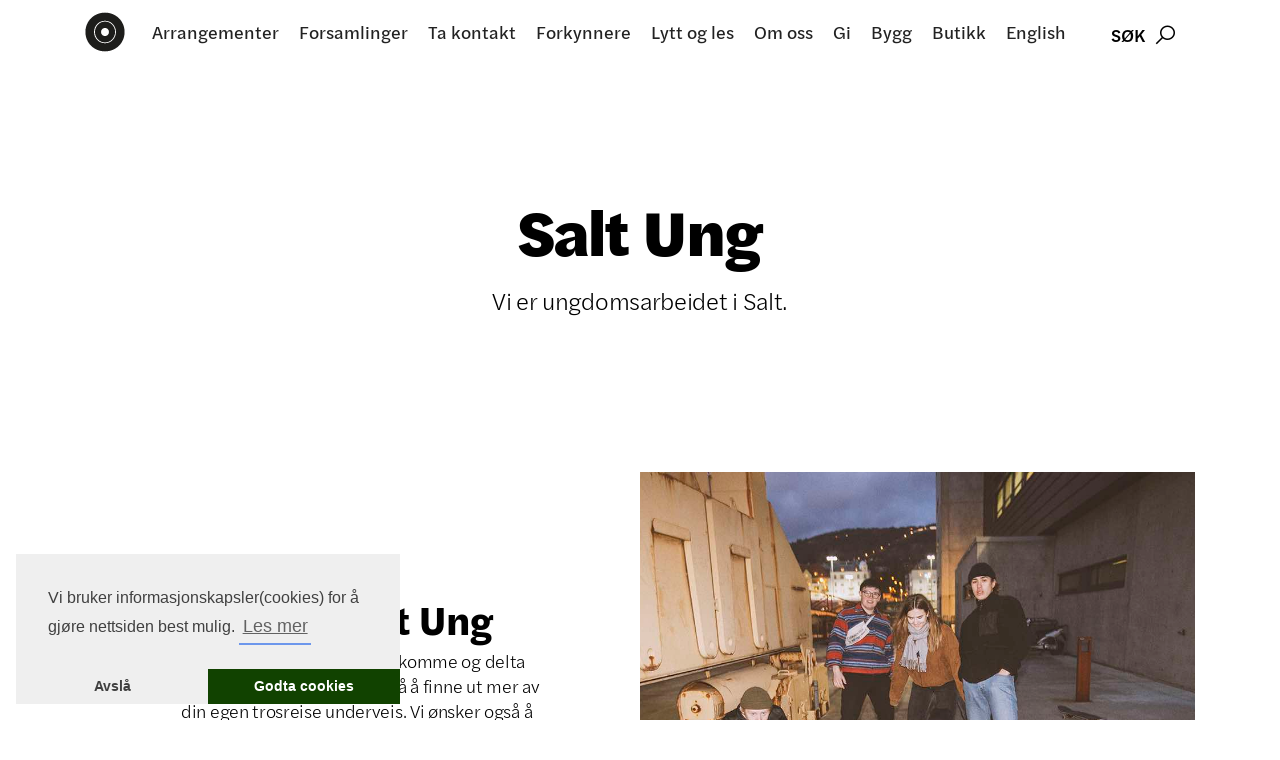

--- FILE ---
content_type: text/html
request_url: https://www.salt.co/fellesskap/ung
body_size: 4914
content:
<!DOCTYPE html><!-- This site was created in Webflow. https://webflow.com --><!-- Last Published: Tue Jan 20 2026 13:24:09 GMT+0000 (Coordinated Universal Time) --><html data-wf-domain="www.salt.co" data-wf-page="5d4d4ad8e11fbe427e68ea69" data-wf-site="5cd568ca107ef2476ad409ec" lang="no"><head><meta charset="utf-8"/><title>Salt Ung – Salt</title><meta content="Vi er ungdomsarbeidet i Salt." name="description"/><meta content="Salt Ung – Salt" property="og:title"/><meta content="Vi er ungdomsarbeidet i Salt." property="og:description"/><meta content="Salt Ung – Salt" property="twitter:title"/><meta content="Vi er ungdomsarbeidet i Salt." property="twitter:description"/><meta property="og:type" content="website"/><meta content="summary_large_image" name="twitter:card"/><meta content="width=device-width, initial-scale=1" name="viewport"/><meta content="Webflow" name="generator"/><link href="https://cdn.prod.website-files.com/5cd568ca107ef2476ad409ec/css/octlas.webflow.shared.20b6e4965.min.css" rel="stylesheet" type="text/css" integrity="sha384-ILbkllxCYe037iu5EK1CVpSRcYQbTpRbijyq8nsZNrMknQ5ghIaeZVEuk2AYj69a" crossorigin="anonymous"/><script src="https://use.typekit.net/yfp5qlj.js" type="text/javascript"></script><script type="text/javascript">try{Typekit.load();}catch(e){}</script><script type="text/javascript">!function(o,c){var n=c.documentElement,t=" w-mod-";n.className+=t+"js",("ontouchstart"in o||o.DocumentTouch&&c instanceof DocumentTouch)&&(n.className+=t+"touch")}(window,document);</script><link href="https://cdn.prod.website-files.com/5cd568ca107ef2476ad409ec/5d25e25e03e410496e3b9872_favicon.png" rel="shortcut icon" type="image/x-icon"/><link href="https://cdn.prod.website-files.com/5cd568ca107ef2476ad409ec/5d25e21856fefeecdca8687f_webclip.png" rel="apple-touch-icon"/><script async="" src="https://www.googletagmanager.com/gtag/js?id=G-FFP3FB54B7"></script><script type="text/javascript">window.dataLayer = window.dataLayer || [];function gtag(){dataLayer.push(arguments);}gtag('set', 'developer_id.dZGVlNj', true);gtag('js', new Date());gtag('config', 'G-FFP3FB54B7');</script><style>.w-webflow-badge {display:none !important}</style>
<!-- Google Tag Manager -->
 <script>(function(w,d,s,l,i){w[l]=w[l]||[];w[l].push({'gtm.start':
new Date().getTime(),event:'gtm.js'});var f=d.getElementsByTagName(s)[0],
j=d.createElement(s),dl=l!='dataLayer'?'&l='+l:'';j.async=true;j.src=
'https://www.googletagmanager.com/gtm.js?id='+i+dl;f.parentNode.insertBefore(j,f);
})(window,document,'script','dataLayer','GTM-WVXD84G');</script>
<!-- End Google Tag Manager --><script type="text/javascript">window.__WEBFLOW_CURRENCY_SETTINGS = {"currencyCode":"NOK","symbol":"kr","decimal":",","fractionDigits":2,"group":" ","template":"{{wf {&quot;path&quot;:&quot;amount&quot;,&quot;type&quot;:&quot;CommercePrice&quot;\\} }} {{wf {&quot;path&quot;:&quot;symbol&quot;,&quot;type&quot;:&quot;PlainText&quot;\\} }}","hideDecimalForWholeNumbers":true};</script></head><body><div class="pagewrapper"><section class="c-nav"><div data-collapse="medium" data-animation="default" data-duration="400" data-doc-height="1" data-easing="ease-in-out-quart" data-easing2="ease" role="banner" class="navbar w-nav"><div class="container nav"><a href="/" class="c-logo w-nav-brand"><img src="https://cdn.prod.website-files.com/5cd568ca107ef2476ad409ec/5cf90c4499b2c46fd4b095c8_Salt%20logo_noText.svg" width="40" height="40" alt=""/></a><a href="/" class="c-navmobileheading">Salt</a><nav role="navigation" class="nav-menu mainnav w-nav-menu"><a href="#" class="c-navlink hide w-nav-link">Jeg er ny</a><a href="/kalender" class="c-navlink w-nav-link">Arrangementer</a><a href="/forsamlinger" class="c-navlink w-nav-link">Forsamlinger</a><a href="/fellesskap" class="c-navlink w-nav-link">Ta kontakt</a><a href="/forkynnere" class="c-navlink w-nav-link">Forkynnere</a><a href="/lytt-og-les" class="c-navlink w-nav-link">Lytt og les</a><a href="/om" class="c-navlink w-nav-link">Om oss</a><a href="/gi" class="c-navlink w-nav-link">Gi</a><a href="/bygg" class="c-navlink w-nav-link">Bygg</a><a href="/shop" class="c-navlink w-nav-link">Butikk</a><a href="/english" class="c-navlink w-nav-link">English</a></nav><div class="nav-buttons"><a href="/sok" class="searchbutton w-button"><span class="search-text--nav">SØK</span></a><div class="menu-button w-nav-button"><div class="c-navmobileicon"></div></div></div></div></div></section><div class="section sectionbig"><div class="container"><div class="row justify-center"><div class="col col-6 col-m-10 col-xs-12"><h1 class="c-pageheading text-center">Salt Ung</h1><p class="c-pagedesc text-center">Vi er ungdomsarbeidet i Salt.</p></div></div></div></div><div class="section"><div class="container"><div class="w-layout-grid c-fellesskapsidegrid saltung"><div id="w-node-_0bfe6c14-22d9-7a1c-3e27-87c04fda0e5d-7e68ea69" class="c-communitytexttile"><h2>Dette er Salt Ung</h2><p>Salt Ung et miljø der du kan komme og delta uten å tro så mye, og heller få å finne ut mer av din egen trosreise underveis. Vi ønsker også å utruste og utvikle deg som er kristen og heie på deg. Kom og bli med når vi samles både fredager og på andre tidspunkter gjennom uken og året!</p></div><div id="w-node-_1312a1fb-1562-d0a5-d67b-c08e3332b69a-7e68ea69" class="c-image ung1"></div><div id="w-node-_6d2ac765-ff21-c775-6a3e-0aa814a877dc-7e68ea69" class="c-image ung2"></div><div id="w-node-_1b6a7eff-d3cb-317a-b6b6-c844ebc8a911-7e68ea69" class="c-communitytexttile"><h2>Når møtes vi?</h2><p>Hver fredag kl 19.30 i Forum på Danmarksplass - følg oppdatert informasjon på Instagram.</p><a href="https://www.instagram.com/salt_ung/" target="_blank" class="c-button w-button">Følg oss på Instagram <span class="spanlineawesome"></span></a></div><div id="w-node-_2773ca06-a89b-956f-5eb1-0941bb84aa5e-7e68ea69" class="c-communitytexttile"><h4>Møt ungdomspastorene</h4><h2 class="c-pastortitle">Håvard Fauske</h2><p>Håvard Fauske er ungdomsleder i Salt Bergen. Han har gjennomført et år på Bibelskolen Substans, og tar nå en bachelor i teologi og ledelse ved Høyskolen for Ledelse og Teologi. Han elsker å snakke om Jesus og troen på ham, med både mennesker som tror og ikke tror. Han brenner spesielt for at ungdommen skal ha et godt og sundt sted å vokse i troen, å lære å kjenne Jesus, og hva det vil si å følge ham.</p></div><div id="w-node-a9a26206-8e83-fa8b-f3d9-d2671606b542-7e68ea69" class="c-image ung3"></div></div></div></div><div class="section"><div class="container"><div class="row prefooter"><div class="col prefooter"><div class="u-justifycontent"><h2>Lurer du på noe?</h2><p class="text-center">Still et spørsmål eller ta neste steg.</p><a href="/kontakt" class="c-button w-button">Kontakt oss <span class="spanlineawesome"></span></a></div></div></div><div class="row"><div class="col col-sm-12"><div class="c-footerlinkscontainer"><a href="/gi" class="c-footerlink big">Gi til kirken</a><a href="/kalender" class="c-footerlink big">Kalender</a><a href="/english" class="c-footerlink big last">English</a><a href="/presse" class="c-footerlink big last">Presse</a></div><div class="c-footerlinkscontainer"><a href="https://www.youtube.com/channel/UC6AUiPVjB8C8I0iroO15P6w" class="c-footerlink"><span class="spanfontawesome brands"></span>Youtube</a><a href="https://www.facebook.com/SaltBergen/" class="c-footerlink"><span class="spanfontawesome brands fb"></span>Facebook</a><a href="tel:47616000" class="c-footerlink"><span class="spanfontawesome"></span>476 16 000</a><a href="mailto:post@salt.co" class="c-footerlink"><span class="spanfontawesome"></span>post@salt.co</a></div></div><div class="col col-2 col-sm-6 col-xs-12"><a href="/fellesskap" class="c-footerlink w-inline-block"><h4 class="footer-heading">Fellesskap</h4></a><div class="c-footerlinkscontainer"><a href="/fellesskap/smagrupper" class="c-footerlink">Smågruppe</a><a href="/fellesskap/team" class="c-footerlink">Team</a><a href="/fellesskap/barnekirke" class="c-footerlink">Barnekirke</a><a href="/fellesskap/ung" aria-current="page" class="c-footerlink w--current">Salt Ung</a><a href="/fellesskap/trainee" class="c-footerlink">Trainee</a><a href="/fellesskap/dap" class="c-footerlink">Dåp</a><a href="/fellesskap/tentro" class="c-footerlink">Tentro</a></div></div><div class="col col-2 col-sm-6 col-xs-12"><a href="/forsamlinger" class="c-footerlink w-inline-block"><h4 class="footer-heading">Forsamlinger</h4></a><div class="c-footerlinkscontainer"><div class="w-dyn-list"><div role="list" class="w-dyn-items"><div role="listitem" class="w-dyn-item"><a href="/forsamlinger/bergen" class="c-footerlink">Bergen</a></div><div role="listitem" class="w-dyn-item"><a href="/forsamlinger/trondheim" class="c-footerlink">Trondheim</a></div><div role="listitem" class="w-dyn-item"><a href="/forsamlinger/skien" class="c-footerlink">Grenland</a></div><div role="listitem" class="w-dyn-item"><a href="/forsamlinger/os" class="c-footerlink">Os</a></div><div role="listitem" class="w-dyn-item"><a href="/forsamlinger/nordhordland" class="c-footerlink">Nordhordland</a></div><div role="listitem" class="w-dyn-item"><a href="/forsamlinger/voss" class="c-footerlink">Voss</a></div><div role="listitem" class="w-dyn-item"><a href="/forsamlinger/levanger" class="c-footerlink">Levanger</a></div></div></div></div></div><div class="col col-2 col-sm-6 col-xs-12"><a href="/lytt-og-les" class="c-footerlink w-inline-block"><h4 class="footer-heading">Lytt og les</h4></a><div class="c-footerlinkscontainer"><a href="/lytt-og-les/taleserier" class="c-footerlink">Taler</a><a href="/lytt-og-les/blogg" class="c-footerlink">Blogg</a><a href="/lytt-og-les/boker" class="c-footerlink">Bøker</a></div></div><div class="col col-2 col-sm-6 col-xs-12"><a href="/om" class="c-footerlink w-inline-block"><h4 class="footer-heading">Om oss</h4></a><div class="c-footerlinkscontainer"><a href="/om/visjon-og-tro" class="c-footerlink">Visjon og tro</a><a href="/om/historie" class="c-footerlink">Vår historie</a><a href="/om/lederskap" class="c-footerlink">Lederskap</a><a href="/om/misjon" class="c-footerlink">Misjon</a><a href="#" class="c-footerlink hide">Kirkeplanting</a><a href="/om/diakonalt" class="c-footerlink">Diakonalt</a></div></div></div><div class="row postfooter"><a href="/personvern" class="c-footerlink">Personvern</a></div><div class="row postfooter last"><img src="https://cdn.prod.website-files.com/5cd568ca107ef2476ad409ec/5d7a0e8026acc63048ecadc8_SaltLogo-.svg" width="48" alt="Salt"/></div></div></div></div><script src="https://d3e54v103j8qbb.cloudfront.net/js/jquery-3.5.1.min.dc5e7f18c8.js?site=5cd568ca107ef2476ad409ec" type="text/javascript" integrity="sha256-9/aliU8dGd2tb6OSsuzixeV4y/faTqgFtohetphbbj0=" crossorigin="anonymous"></script><script src="https://cdn.prod.website-files.com/5cd568ca107ef2476ad409ec/js/webflow.schunk.1a807f015b216e46.js" type="text/javascript" integrity="sha384-oY4R8SfnVBTWnix6ULiWbZs/5tyRyxEiWcG+WrT3unnu5pmfsIYJEraZcyFVlvND" crossorigin="anonymous"></script><script src="https://cdn.prod.website-files.com/5cd568ca107ef2476ad409ec/js/webflow.schunk.30116a732580d428.js" type="text/javascript" integrity="sha384-xvIzfDQc0Wdi9oNZUONlU4FcU2CNV84ph6+Kc1UVPh/viXeZnFU81nvAKjIjXnVm" crossorigin="anonymous"></script><script src="https://cdn.prod.website-files.com/5cd568ca107ef2476ad409ec/js/webflow.84c8e2da.567872c82014c82d.js" type="text/javascript" integrity="sha384-WTNCo/oXrT917RBnn+SrKzYI0mFQDNRDlJrFIxWCFSxoNCEW89XhhTQspm5hq2bM" crossorigin="anonymous"></script><!-- Google Tag Manager (noscript) -->
 <noscript><iframe src="https://www.googletagmanager.com/ns.html?id=GTM-WVXD84G"
 height="0" width="0" style="display:none;visibility:hidden"></iframe></noscript>
<!-- End Google Tag Manager (noscript) -->

<!-- Oversetting av måneder og dager -->
<script>
  console.clear();
/* globals
  $
*/

const data = {
    months: {
        en: [
            'January', 'February', 'March', 'April', 'May', 'June',
            'July', 'August', 'September', 'October', 'November', 'December',
        ],
        local: [],
    },
    days: {
        en: [
            'Monday', 'Tuesday', 'Wednesday', 'Thursday', 'Friday', 'Saturday', 'Sunday',
        ],
        local: [],
    }
};

data.months.local = [
    'januar', 'februar', 'mars', 'april', 'mai', 'juni',
    'juli', 'august', 'september', 'oktober', 'november', 'desember',
];
data.days.local = [
    'mandag', 'tirsdag', 'onsdag', 'torsdag', 'fredag', 'lørdag', 'søndag',
];

if (data.months.local.length !== 12) {
    console.error('Months are incorrect! Check your script.')
}
if (data.days.local.length !== 7) {
    console.error('Days are incorrect! Check your script.')
}

const shortenDaysMonths = daymonth => daymonth.substring(0, 3);
const convertToLocal = (daydate, whatToConvert) => {
    whatToConvert.each(function() {
        const theObject = $(this);
        let text = theObject.text();

        if (daydate === 'm' || daydate === 'month' || daydate === 'months') {
            for (let i = 0; i < data.months.en.length; i++) {
                text = text.replace(data.months.en[i], data.months.local[i])
                text = text.replace(shortenDaysMonths(data.months.en[i]), shortenDaysMonths(data.months.local[i]))
                theObject.text(text)
            }
        } else if (daydate === 'd' || daydate === 'day' || daydate === 'days') {
            for (let i = 0; i < data.days.en.length; i++) {
                text = text.replace(data.days.en[i], data.days.local[i])
                text = text.replace(shortenDaysMonths(data.days.en[i]), shortenDaysMonths(data.days.local[i]))
                theObject.text(text)
            }
        }
    });
};   
</script></body></html>

--- FILE ---
content_type: text/css
request_url: https://cdn.prod.website-files.com/5cd568ca107ef2476ad409ec/css/octlas.webflow.shared.20b6e4965.min.css
body_size: 34512
content:
html{-webkit-text-size-adjust:100%;-ms-text-size-adjust:100%;font-family:sans-serif}body{margin:0}article,aside,details,figcaption,figure,footer,header,hgroup,main,menu,nav,section,summary{display:block}audio,canvas,progress,video{vertical-align:baseline;display:inline-block}audio:not([controls]){height:0;display:none}[hidden],template{display:none}a{background-color:#0000}a:active,a:hover{outline:0}abbr[title]{border-bottom:1px dotted}b,strong{font-weight:700}dfn{font-style:italic}h1{margin:.67em 0;font-size:2em}mark{color:#000;background:#ff0}small{font-size:80%}sub,sup{vertical-align:baseline;font-size:75%;line-height:0;position:relative}sup{top:-.5em}sub{bottom:-.25em}img{border:0}svg:not(:root){overflow:hidden}hr{box-sizing:content-box;height:0}pre{overflow:auto}code,kbd,pre,samp{font-family:monospace;font-size:1em}button,input,optgroup,select,textarea{color:inherit;font:inherit;margin:0}button{overflow:visible}button,select{text-transform:none}button,html input[type=button],input[type=reset]{-webkit-appearance:button;cursor:pointer}button[disabled],html input[disabled]{cursor:default}button::-moz-focus-inner,input::-moz-focus-inner{border:0;padding:0}input{line-height:normal}input[type=checkbox],input[type=radio]{box-sizing:border-box;padding:0}input[type=number]::-webkit-inner-spin-button,input[type=number]::-webkit-outer-spin-button{height:auto}input[type=search]{-webkit-appearance:none}input[type=search]::-webkit-search-cancel-button,input[type=search]::-webkit-search-decoration{-webkit-appearance:none}legend{border:0;padding:0}textarea{overflow:auto}optgroup{font-weight:700}table{border-collapse:collapse;border-spacing:0}td,th{padding:0}@font-face{font-family:webflow-icons;src:url([data-uri])format("truetype");font-weight:400;font-style:normal}[class^=w-icon-],[class*=\ w-icon-]{speak:none;font-variant:normal;text-transform:none;-webkit-font-smoothing:antialiased;-moz-osx-font-smoothing:grayscale;font-style:normal;font-weight:400;line-height:1;font-family:webflow-icons!important}.w-icon-slider-right:before{content:""}.w-icon-slider-left:before{content:""}.w-icon-nav-menu:before{content:""}.w-icon-arrow-down:before,.w-icon-dropdown-toggle:before{content:""}.w-icon-file-upload-remove:before{content:""}.w-icon-file-upload-icon:before{content:""}*{box-sizing:border-box}html{height:100%}body{color:#333;background-color:#fff;min-height:100%;margin:0;font-family:Arial,sans-serif;font-size:14px;line-height:20px}img{vertical-align:middle;max-width:100%;display:inline-block}html.w-mod-touch *{background-attachment:scroll!important}.w-block{display:block}.w-inline-block{max-width:100%;display:inline-block}.w-clearfix:before,.w-clearfix:after{content:" ";grid-area:1/1/2/2;display:table}.w-clearfix:after{clear:both}.w-hidden{display:none}.w-button{color:#fff;line-height:inherit;cursor:pointer;background-color:#3898ec;border:0;border-radius:0;padding:9px 15px;text-decoration:none;display:inline-block}input.w-button{-webkit-appearance:button}html[data-w-dynpage] [data-w-cloak]{color:#0000!important}.w-code-block{margin:unset}pre.w-code-block code{all:inherit}.w-optimization{display:contents}.w-webflow-badge,.w-webflow-badge>img{box-sizing:unset;width:unset;height:unset;max-height:unset;max-width:unset;min-height:unset;min-width:unset;margin:unset;padding:unset;float:unset;clear:unset;border:unset;border-radius:unset;background:unset;background-image:unset;background-position:unset;background-size:unset;background-repeat:unset;background-origin:unset;background-clip:unset;background-attachment:unset;background-color:unset;box-shadow:unset;transform:unset;direction:unset;font-family:unset;font-weight:unset;color:unset;font-size:unset;line-height:unset;font-style:unset;font-variant:unset;text-align:unset;letter-spacing:unset;-webkit-text-decoration:unset;text-decoration:unset;text-indent:unset;text-transform:unset;list-style-type:unset;text-shadow:unset;vertical-align:unset;cursor:unset;white-space:unset;word-break:unset;word-spacing:unset;word-wrap:unset;transition:unset}.w-webflow-badge{white-space:nowrap;cursor:pointer;box-shadow:0 0 0 1px #0000001a,0 1px 3px #0000001a;visibility:visible!important;opacity:1!important;z-index:2147483647!important;color:#aaadb0!important;overflow:unset!important;background-color:#fff!important;border-radius:3px!important;width:auto!important;height:auto!important;margin:0!important;padding:6px!important;font-size:12px!important;line-height:14px!important;text-decoration:none!important;display:inline-block!important;position:fixed!important;inset:auto 12px 12px auto!important;transform:none!important}.w-webflow-badge>img{position:unset;visibility:unset!important;opacity:1!important;vertical-align:middle!important;display:inline-block!important}h1,h2,h3,h4,h5,h6{margin-bottom:10px;font-weight:700}h1{margin-top:20px;font-size:38px;line-height:44px}h2{margin-top:20px;font-size:32px;line-height:36px}h3{margin-top:20px;font-size:24px;line-height:30px}h4{margin-top:10px;font-size:18px;line-height:24px}h5{margin-top:10px;font-size:14px;line-height:20px}h6{margin-top:10px;font-size:12px;line-height:18px}p{margin-top:0;margin-bottom:10px}blockquote{border-left:5px solid #e2e2e2;margin:0 0 10px;padding:10px 20px;font-size:18px;line-height:22px}figure{margin:0 0 10px}ul,ol{margin-top:0;margin-bottom:10px;padding-left:40px}.w-list-unstyled{padding-left:0;list-style:none}.w-embed:before,.w-embed:after{content:" ";grid-area:1/1/2/2;display:table}.w-embed:after{clear:both}.w-video{width:100%;padding:0;position:relative}.w-video iframe,.w-video object,.w-video embed{border:none;width:100%;height:100%;position:absolute;top:0;left:0}fieldset{border:0;margin:0;padding:0}button,[type=button],[type=reset]{cursor:pointer;-webkit-appearance:button;border:0}.w-form{margin:0 0 15px}.w-form-done{text-align:center;background-color:#ddd;padding:20px;display:none}.w-form-fail{background-color:#ffdede;margin-top:10px;padding:10px;display:none}label{margin-bottom:5px;font-weight:700;display:block}.w-input,.w-select{color:#333;vertical-align:middle;background-color:#fff;border:1px solid #ccc;width:100%;height:38px;margin-bottom:10px;padding:8px 12px;font-size:14px;line-height:1.42857;display:block}.w-input::placeholder,.w-select::placeholder{color:#999}.w-input:focus,.w-select:focus{border-color:#3898ec;outline:0}.w-input[disabled],.w-select[disabled],.w-input[readonly],.w-select[readonly],fieldset[disabled] .w-input,fieldset[disabled] .w-select{cursor:not-allowed}.w-input[disabled]:not(.w-input-disabled),.w-select[disabled]:not(.w-input-disabled),.w-input[readonly],.w-select[readonly],fieldset[disabled]:not(.w-input-disabled) .w-input,fieldset[disabled]:not(.w-input-disabled) .w-select{background-color:#eee}textarea.w-input,textarea.w-select{height:auto}.w-select{background-color:#f3f3f3}.w-select[multiple]{height:auto}.w-form-label{cursor:pointer;margin-bottom:0;font-weight:400;display:inline-block}.w-radio{margin-bottom:5px;padding-left:20px;display:block}.w-radio:before,.w-radio:after{content:" ";grid-area:1/1/2/2;display:table}.w-radio:after{clear:both}.w-radio-input{float:left;margin:3px 0 0 -20px;line-height:normal}.w-file-upload{margin-bottom:10px;display:block}.w-file-upload-input{opacity:0;z-index:-100;width:.1px;height:.1px;position:absolute;overflow:hidden}.w-file-upload-default,.w-file-upload-uploading,.w-file-upload-success{color:#333;display:inline-block}.w-file-upload-error{margin-top:10px;display:block}.w-file-upload-default.w-hidden,.w-file-upload-uploading.w-hidden,.w-file-upload-error.w-hidden,.w-file-upload-success.w-hidden{display:none}.w-file-upload-uploading-btn{cursor:pointer;background-color:#fafafa;border:1px solid #ccc;margin:0;padding:8px 12px;font-size:14px;font-weight:400;display:flex}.w-file-upload-file{background-color:#fafafa;border:1px solid #ccc;flex-grow:1;justify-content:space-between;margin:0;padding:8px 9px 8px 11px;display:flex}.w-file-upload-file-name{font-size:14px;font-weight:400;display:block}.w-file-remove-link{cursor:pointer;width:auto;height:auto;margin-top:3px;margin-left:10px;padding:3px;display:block}.w-icon-file-upload-remove{margin:auto;font-size:10px}.w-file-upload-error-msg{color:#ea384c;padding:2px 0;display:inline-block}.w-file-upload-info{padding:0 12px;line-height:38px;display:inline-block}.w-file-upload-label{cursor:pointer;background-color:#fafafa;border:1px solid #ccc;margin:0;padding:8px 12px;font-size:14px;font-weight:400;display:inline-block}.w-icon-file-upload-icon,.w-icon-file-upload-uploading{width:20px;margin-right:8px;display:inline-block}.w-icon-file-upload-uploading{height:20px}.w-container{max-width:940px;margin-left:auto;margin-right:auto}.w-container:before,.w-container:after{content:" ";grid-area:1/1/2/2;display:table}.w-container:after{clear:both}.w-container .w-row{margin-left:-10px;margin-right:-10px}.w-row:before,.w-row:after{content:" ";grid-area:1/1/2/2;display:table}.w-row:after{clear:both}.w-row .w-row{margin-left:0;margin-right:0}.w-col{float:left;width:100%;min-height:1px;padding-left:10px;padding-right:10px;position:relative}.w-col .w-col{padding-left:0;padding-right:0}.w-col-1{width:8.33333%}.w-col-2{width:16.6667%}.w-col-3{width:25%}.w-col-4{width:33.3333%}.w-col-5{width:41.6667%}.w-col-6{width:50%}.w-col-7{width:58.3333%}.w-col-8{width:66.6667%}.w-col-9{width:75%}.w-col-10{width:83.3333%}.w-col-11{width:91.6667%}.w-col-12{width:100%}.w-hidden-main{display:none!important}@media screen and (max-width:991px){.w-container{max-width:728px}.w-hidden-main{display:inherit!important}.w-hidden-medium{display:none!important}.w-col-medium-1{width:8.33333%}.w-col-medium-2{width:16.6667%}.w-col-medium-3{width:25%}.w-col-medium-4{width:33.3333%}.w-col-medium-5{width:41.6667%}.w-col-medium-6{width:50%}.w-col-medium-7{width:58.3333%}.w-col-medium-8{width:66.6667%}.w-col-medium-9{width:75%}.w-col-medium-10{width:83.3333%}.w-col-medium-11{width:91.6667%}.w-col-medium-12{width:100%}.w-col-stack{width:100%;left:auto;right:auto}}@media screen and (max-width:767px){.w-hidden-main,.w-hidden-medium{display:inherit!important}.w-hidden-small{display:none!important}.w-row,.w-container .w-row{margin-left:0;margin-right:0}.w-col{width:100%;left:auto;right:auto}.w-col-small-1{width:8.33333%}.w-col-small-2{width:16.6667%}.w-col-small-3{width:25%}.w-col-small-4{width:33.3333%}.w-col-small-5{width:41.6667%}.w-col-small-6{width:50%}.w-col-small-7{width:58.3333%}.w-col-small-8{width:66.6667%}.w-col-small-9{width:75%}.w-col-small-10{width:83.3333%}.w-col-small-11{width:91.6667%}.w-col-small-12{width:100%}}@media screen and (max-width:479px){.w-container{max-width:none}.w-hidden-main,.w-hidden-medium,.w-hidden-small{display:inherit!important}.w-hidden-tiny{display:none!important}.w-col{width:100%}.w-col-tiny-1{width:8.33333%}.w-col-tiny-2{width:16.6667%}.w-col-tiny-3{width:25%}.w-col-tiny-4{width:33.3333%}.w-col-tiny-5{width:41.6667%}.w-col-tiny-6{width:50%}.w-col-tiny-7{width:58.3333%}.w-col-tiny-8{width:66.6667%}.w-col-tiny-9{width:75%}.w-col-tiny-10{width:83.3333%}.w-col-tiny-11{width:91.6667%}.w-col-tiny-12{width:100%}}.w-widget{position:relative}.w-widget-map{width:100%;height:400px}.w-widget-map label{width:auto;display:inline}.w-widget-map img{max-width:inherit}.w-widget-map .gm-style-iw{text-align:center}.w-widget-map .gm-style-iw>button{display:none!important}.w-widget-twitter{overflow:hidden}.w-widget-twitter-count-shim{vertical-align:top;text-align:center;background:#fff;border:1px solid #758696;border-radius:3px;width:28px;height:20px;display:inline-block;position:relative}.w-widget-twitter-count-shim *{pointer-events:none;-webkit-user-select:none;user-select:none}.w-widget-twitter-count-shim .w-widget-twitter-count-inner{text-align:center;color:#999;font-family:serif;font-size:15px;line-height:12px;position:relative}.w-widget-twitter-count-shim .w-widget-twitter-count-clear{display:block;position:relative}.w-widget-twitter-count-shim.w--large{width:36px;height:28px}.w-widget-twitter-count-shim.w--large .w-widget-twitter-count-inner{font-size:18px;line-height:18px}.w-widget-twitter-count-shim:not(.w--vertical){margin-left:5px;margin-right:8px}.w-widget-twitter-count-shim:not(.w--vertical).w--large{margin-left:6px}.w-widget-twitter-count-shim:not(.w--vertical):before,.w-widget-twitter-count-shim:not(.w--vertical):after{content:" ";pointer-events:none;border:solid #0000;width:0;height:0;position:absolute;top:50%;left:0}.w-widget-twitter-count-shim:not(.w--vertical):before{border-width:4px;border-color:#75869600 #5d6c7b #75869600 #75869600;margin-top:-4px;margin-left:-9px}.w-widget-twitter-count-shim:not(.w--vertical).w--large:before{border-width:5px;margin-top:-5px;margin-left:-10px}.w-widget-twitter-count-shim:not(.w--vertical):after{border-width:4px;border-color:#fff0 #fff #fff0 #fff0;margin-top:-4px;margin-left:-8px}.w-widget-twitter-count-shim:not(.w--vertical).w--large:after{border-width:5px;margin-top:-5px;margin-left:-9px}.w-widget-twitter-count-shim.w--vertical{width:61px;height:33px;margin-bottom:8px}.w-widget-twitter-count-shim.w--vertical:before,.w-widget-twitter-count-shim.w--vertical:after{content:" ";pointer-events:none;border:solid #0000;width:0;height:0;position:absolute;top:100%;left:50%}.w-widget-twitter-count-shim.w--vertical:before{border-width:5px;border-color:#5d6c7b #75869600 #75869600;margin-left:-5px}.w-widget-twitter-count-shim.w--vertical:after{border-width:4px;border-color:#fff #fff0 #fff0;margin-left:-4px}.w-widget-twitter-count-shim.w--vertical .w-widget-twitter-count-inner{font-size:18px;line-height:22px}.w-widget-twitter-count-shim.w--vertical.w--large{width:76px}.w-background-video{color:#fff;height:500px;position:relative;overflow:hidden}.w-background-video>video{object-fit:cover;z-index:-100;background-position:50%;background-size:cover;width:100%;height:100%;margin:auto;position:absolute;inset:-100%}.w-background-video>video::-webkit-media-controls-start-playback-button{-webkit-appearance:none;display:none!important}.w-background-video--control{background-color:#0000;padding:0;position:absolute;bottom:1em;right:1em}.w-background-video--control>[hidden]{display:none!important}.w-slider{text-align:center;clear:both;-webkit-tap-highlight-color:#0000;tap-highlight-color:#0000;background:#ddd;height:300px;position:relative}.w-slider-mask{z-index:1;white-space:nowrap;height:100%;display:block;position:relative;left:0;right:0;overflow:hidden}.w-slide{vertical-align:top;white-space:normal;text-align:left;width:100%;height:100%;display:inline-block;position:relative}.w-slider-nav{z-index:2;text-align:center;-webkit-tap-highlight-color:#0000;tap-highlight-color:#0000;height:40px;margin:auto;padding-top:10px;position:absolute;inset:auto 0 0}.w-slider-nav.w-round>div{border-radius:100%}.w-slider-nav.w-num>div{font-size:inherit;line-height:inherit;width:auto;height:auto;padding:.2em .5em}.w-slider-nav.w-shadow>div{box-shadow:0 0 3px #3336}.w-slider-nav-invert{color:#fff}.w-slider-nav-invert>div{background-color:#2226}.w-slider-nav-invert>div.w-active{background-color:#222}.w-slider-dot{cursor:pointer;background-color:#fff6;width:1em;height:1em;margin:0 3px .5em;transition:background-color .1s,color .1s;display:inline-block;position:relative}.w-slider-dot.w-active{background-color:#fff}.w-slider-dot:focus{outline:none;box-shadow:0 0 0 2px #fff}.w-slider-dot:focus.w-active{box-shadow:none}.w-slider-arrow-left,.w-slider-arrow-right{cursor:pointer;color:#fff;-webkit-tap-highlight-color:#0000;tap-highlight-color:#0000;-webkit-user-select:none;user-select:none;width:80px;margin:auto;font-size:40px;position:absolute;inset:0;overflow:hidden}.w-slider-arrow-left [class^=w-icon-],.w-slider-arrow-right [class^=w-icon-],.w-slider-arrow-left [class*=\ w-icon-],.w-slider-arrow-right [class*=\ w-icon-]{position:absolute}.w-slider-arrow-left:focus,.w-slider-arrow-right:focus{outline:0}.w-slider-arrow-left{z-index:3;right:auto}.w-slider-arrow-right{z-index:4;left:auto}.w-icon-slider-left,.w-icon-slider-right{width:1em;height:1em;margin:auto;inset:0}.w-slider-aria-label{clip:rect(0 0 0 0);border:0;width:1px;height:1px;margin:-1px;padding:0;position:absolute;overflow:hidden}.w-slider-force-show{display:block!important}.w-dropdown{text-align:left;z-index:900;margin-left:auto;margin-right:auto;display:inline-block;position:relative}.w-dropdown-btn,.w-dropdown-toggle,.w-dropdown-link{vertical-align:top;color:#222;text-align:left;white-space:nowrap;margin-left:auto;margin-right:auto;padding:20px;text-decoration:none;position:relative}.w-dropdown-toggle{-webkit-user-select:none;user-select:none;cursor:pointer;padding-right:40px;display:inline-block}.w-dropdown-toggle:focus{outline:0}.w-icon-dropdown-toggle{width:1em;height:1em;margin:auto 20px auto auto;position:absolute;top:0;bottom:0;right:0}.w-dropdown-list{background:#ddd;min-width:100%;display:none;position:absolute}.w-dropdown-list.w--open{display:block}.w-dropdown-link{color:#222;padding:10px 20px;display:block}.w-dropdown-link.w--current{color:#0082f3}.w-dropdown-link:focus{outline:0}@media screen and (max-width:767px){.w-nav-brand{padding-left:10px}}.w-lightbox-backdrop{cursor:auto;letter-spacing:normal;text-indent:0;text-shadow:none;text-transform:none;visibility:visible;white-space:normal;word-break:normal;word-spacing:normal;word-wrap:normal;color:#fff;text-align:center;z-index:2000;opacity:0;-webkit-user-select:none;-moz-user-select:none;-webkit-tap-highlight-color:transparent;background:#000000e6;outline:0;font-family:Helvetica Neue,Helvetica,Ubuntu,Segoe UI,Verdana,sans-serif;font-size:17px;font-style:normal;font-weight:300;line-height:1.2;list-style:disc;position:fixed;inset:0;-webkit-transform:translate(0)}.w-lightbox-backdrop,.w-lightbox-container{-webkit-overflow-scrolling:touch;height:100%;overflow:auto}.w-lightbox-content{height:100vh;position:relative;overflow:hidden}.w-lightbox-view{opacity:0;width:100vw;height:100vh;position:absolute}.w-lightbox-view:before{content:"";height:100vh}.w-lightbox-group,.w-lightbox-group .w-lightbox-view,.w-lightbox-group .w-lightbox-view:before{height:86vh}.w-lightbox-frame,.w-lightbox-view:before{vertical-align:middle;display:inline-block}.w-lightbox-figure{margin:0;position:relative}.w-lightbox-group .w-lightbox-figure{cursor:pointer}.w-lightbox-img{width:auto;max-width:none;height:auto}.w-lightbox-image{float:none;max-width:100vw;max-height:100vh;display:block}.w-lightbox-group .w-lightbox-image{max-height:86vh}.w-lightbox-caption{text-align:left;text-overflow:ellipsis;white-space:nowrap;background:#0006;padding:.5em 1em;position:absolute;bottom:0;left:0;right:0;overflow:hidden}.w-lightbox-embed{width:100%;height:100%;position:absolute;inset:0}.w-lightbox-control{cursor:pointer;background-position:50%;background-repeat:no-repeat;background-size:24px;width:4em;transition:all .3s;position:absolute;top:0}.w-lightbox-left{background-image:url([data-uri]);display:none;bottom:0;left:0}.w-lightbox-right{background-image:url([data-uri]);display:none;bottom:0;right:0}.w-lightbox-close{background-image:url([data-uri]);background-size:18px;height:2.6em;right:0}.w-lightbox-strip{white-space:nowrap;padding:0 1vh;line-height:0;position:absolute;bottom:0;left:0;right:0;overflow:auto hidden}.w-lightbox-item{box-sizing:content-box;cursor:pointer;width:10vh;padding:2vh 1vh;display:inline-block;-webkit-transform:translate(0,0)}.w-lightbox-active{opacity:.3}.w-lightbox-thumbnail{background:#222;height:10vh;position:relative;overflow:hidden}.w-lightbox-thumbnail-image{position:absolute;top:0;left:0}.w-lightbox-thumbnail .w-lightbox-tall{width:100%;top:50%;transform:translateY(-50%)}.w-lightbox-thumbnail .w-lightbox-wide{height:100%;left:50%;transform:translate(-50%)}.w-lightbox-spinner{box-sizing:border-box;border:5px solid #0006;border-radius:50%;width:40px;height:40px;margin-top:-20px;margin-left:-20px;animation:.8s linear infinite spin;position:absolute;top:50%;left:50%}.w-lightbox-spinner:after{content:"";border:3px solid #0000;border-bottom-color:#fff;border-radius:50%;position:absolute;inset:-4px}.w-lightbox-hide{display:none}.w-lightbox-noscroll{overflow:hidden}@media (min-width:768px){.w-lightbox-content{height:96vh;margin-top:2vh}.w-lightbox-view,.w-lightbox-view:before{height:96vh}.w-lightbox-group,.w-lightbox-group .w-lightbox-view,.w-lightbox-group .w-lightbox-view:before{height:84vh}.w-lightbox-image{max-width:96vw;max-height:96vh}.w-lightbox-group .w-lightbox-image{max-width:82.3vw;max-height:84vh}.w-lightbox-left,.w-lightbox-right{opacity:.5;display:block}.w-lightbox-close{opacity:.8}.w-lightbox-control:hover{opacity:1}}.w-lightbox-inactive,.w-lightbox-inactive:hover{opacity:0}.w-richtext:before,.w-richtext:after{content:" ";grid-area:1/1/2/2;display:table}.w-richtext:after{clear:both}.w-richtext[contenteditable=true]:before,.w-richtext[contenteditable=true]:after{white-space:initial}.w-richtext ol,.w-richtext ul{overflow:hidden}.w-richtext .w-richtext-figure-selected.w-richtext-figure-type-video div:after,.w-richtext .w-richtext-figure-selected[data-rt-type=video] div:after,.w-richtext .w-richtext-figure-selected.w-richtext-figure-type-image div,.w-richtext .w-richtext-figure-selected[data-rt-type=image] div{outline:2px solid #2895f7}.w-richtext figure.w-richtext-figure-type-video>div:after,.w-richtext figure[data-rt-type=video]>div:after{content:"";display:none;position:absolute;inset:0}.w-richtext figure{max-width:60%;position:relative}.w-richtext figure>div:before{cursor:default!important}.w-richtext figure img{width:100%}.w-richtext figure figcaption.w-richtext-figcaption-placeholder{opacity:.6}.w-richtext figure div{color:#0000;font-size:0}.w-richtext figure.w-richtext-figure-type-image,.w-richtext figure[data-rt-type=image]{display:table}.w-richtext figure.w-richtext-figure-type-image>div,.w-richtext figure[data-rt-type=image]>div{display:inline-block}.w-richtext figure.w-richtext-figure-type-image>figcaption,.w-richtext figure[data-rt-type=image]>figcaption{caption-side:bottom;display:table-caption}.w-richtext figure.w-richtext-figure-type-video,.w-richtext figure[data-rt-type=video]{width:60%;height:0}.w-richtext figure.w-richtext-figure-type-video iframe,.w-richtext figure[data-rt-type=video] iframe{width:100%;height:100%;position:absolute;top:0;left:0}.w-richtext figure.w-richtext-figure-type-video>div,.w-richtext figure[data-rt-type=video]>div{width:100%}.w-richtext figure.w-richtext-align-center{clear:both;margin-left:auto;margin-right:auto}.w-richtext figure.w-richtext-align-center.w-richtext-figure-type-image>div,.w-richtext figure.w-richtext-align-center[data-rt-type=image]>div{max-width:100%}.w-richtext figure.w-richtext-align-normal{clear:both}.w-richtext figure.w-richtext-align-fullwidth{text-align:center;clear:both;width:100%;max-width:100%;margin-left:auto;margin-right:auto;display:block}.w-richtext figure.w-richtext-align-fullwidth>div{padding-bottom:inherit;display:inline-block}.w-richtext figure.w-richtext-align-fullwidth>figcaption{display:block}.w-richtext figure.w-richtext-align-floatleft{float:left;clear:none;margin-right:15px}.w-richtext figure.w-richtext-align-floatright{float:right;clear:none;margin-left:15px}.w-nav{z-index:1000;background:#ddd;position:relative}.w-nav:before,.w-nav:after{content:" ";grid-area:1/1/2/2;display:table}.w-nav:after{clear:both}.w-nav-brand{float:left;color:#333;text-decoration:none;position:relative}.w-nav-link{vertical-align:top;color:#222;text-align:left;margin-left:auto;margin-right:auto;padding:20px;text-decoration:none;display:inline-block;position:relative}.w-nav-link.w--current{color:#0082f3}.w-nav-menu{float:right;position:relative}[data-nav-menu-open]{text-align:center;background:#c8c8c8;min-width:200px;position:absolute;top:100%;left:0;right:0;overflow:visible;display:block!important}.w--nav-link-open{display:block;position:relative}.w-nav-overlay{width:100%;display:none;position:absolute;top:100%;left:0;right:0;overflow:hidden}.w-nav-overlay [data-nav-menu-open]{top:0}.w-nav[data-animation=over-left] .w-nav-overlay{width:auto}.w-nav[data-animation=over-left] .w-nav-overlay,.w-nav[data-animation=over-left] [data-nav-menu-open]{z-index:1;top:0;right:auto}.w-nav[data-animation=over-right] .w-nav-overlay{width:auto}.w-nav[data-animation=over-right] .w-nav-overlay,.w-nav[data-animation=over-right] [data-nav-menu-open]{z-index:1;top:0;left:auto}.w-nav-button{float:right;cursor:pointer;-webkit-tap-highlight-color:#0000;tap-highlight-color:#0000;-webkit-user-select:none;user-select:none;padding:18px;font-size:24px;display:none;position:relative}.w-nav-button:focus{outline:0}.w-nav-button.w--open{color:#fff;background-color:#c8c8c8}.w-nav[data-collapse=all] .w-nav-menu{display:none}.w-nav[data-collapse=all] .w-nav-button,.w--nav-dropdown-open,.w--nav-dropdown-toggle-open{display:block}.w--nav-dropdown-list-open{position:static}@media screen and (max-width:991px){.w-nav[data-collapse=medium] .w-nav-menu{display:none}.w-nav[data-collapse=medium] .w-nav-button{display:block}}@media screen and (max-width:767px){.w-nav[data-collapse=small] .w-nav-menu{display:none}.w-nav[data-collapse=small] .w-nav-button{display:block}.w-nav-brand{padding-left:10px}}@media screen and (max-width:479px){.w-nav[data-collapse=tiny] .w-nav-menu{display:none}.w-nav[data-collapse=tiny] .w-nav-button{display:block}}.w-tabs{position:relative}.w-tabs:before,.w-tabs:after{content:" ";grid-area:1/1/2/2;display:table}.w-tabs:after{clear:both}.w-tab-menu{position:relative}.w-tab-link{vertical-align:top;text-align:left;cursor:pointer;color:#222;background-color:#ddd;padding:9px 30px;text-decoration:none;display:inline-block;position:relative}.w-tab-link.w--current{background-color:#c8c8c8}.w-tab-link:focus{outline:0}.w-tab-content{display:block;position:relative;overflow:hidden}.w-tab-pane{display:none;position:relative}.w--tab-active{display:block}@media screen and (max-width:479px){.w-tab-link{display:block}}.w-ix-emptyfix:after{content:""}@keyframes spin{0%{transform:rotate(0)}to{transform:rotate(360deg)}}.w-dyn-empty{background-color:#ddd;padding:10px}.w-dyn-hide,.w-dyn-bind-empty,.w-condition-invisible{display:none!important}.wf-layout-layout{display:grid}@font-face{font-family:Line Awesome;src:url(https://cdn.prod.website-files.com/5cd568ca107ef2476ad409ec/5d1c83d620876652e3d6519d_line-awesome.woff)format("woff");font-weight:400;font-style:normal;font-display:auto}@font-face{font-family:"Lineawesome 1.3.0";src:url(https://cdn.prod.website-files.com/5cd568ca107ef2476ad409ec/5e71fbf2ed23ac4e14b1f9c5_la-regular-400.ttf)format("truetype");font-weight:400;font-style:normal;font-display:auto}@font-face{font-family:"Lineawesome 1.3.0 Brands";src:url(https://cdn.prod.website-files.com/5cd568ca107ef2476ad409ec/5e71fbf2d09a973e454417b3_la-brands-400.ttf)format("truetype");font-weight:400;font-style:normal;font-display:auto}@font-face{font-family:"Lineawesome 1.3.0";src:url(https://cdn.prod.website-files.com/5cd568ca107ef2476ad409ec/5e71fbf2889226652ca2e83e_la-solid-900.ttf)format("truetype");font-weight:900;font-style:normal;font-display:auto}@font-face{font-family:Halyard text;src:url(https://cdn.prod.website-files.com/5cd568ca107ef2476ad409ec/638de406c024ae173bef5fb3_HalyardText%20Black.ttf)format("truetype");font-weight:900;font-style:normal;font-display:swap}@font-face{font-family:Halyard text;src:url(https://cdn.prod.website-files.com/5cd568ca107ef2476ad409ec/638de406dd44de01bbcd8f66_HalyardText%20Black%20Italic.ttf)format("truetype");font-weight:900;font-style:italic;font-display:swap}@font-face{font-family:Halyard text;src:url(https://cdn.prod.website-files.com/5cd568ca107ef2476ad409ec/638de40695fb43643e585d88_Halyard%20Text%20Medium.ttf)format("truetype");font-weight:500;font-style:normal;font-display:swap}@font-face{font-family:Halyard text;src:url(https://cdn.prod.website-files.com/5cd568ca107ef2476ad409ec/638de4057a9f62269ff8c09f_Halyard%20Text%20Medium%20Italic.ttf)format("truetype");font-weight:500;font-style:italic;font-display:swap}@font-face{font-family:Halyard text;src:url(https://cdn.prod.website-files.com/5cd568ca107ef2476ad409ec/638de40698d5bb35ec319c29_Halyard%20Text%20SemiBold%20Italic.ttf)format("truetype");font-weight:600;font-style:italic;font-display:swap}@font-face{font-family:Halyard text;src:url(https://cdn.prod.website-files.com/5cd568ca107ef2476ad409ec/638de406fbd74d388c941fda_Halyard%20Text%20SemiBold.ttf)format("truetype");font-weight:600;font-style:normal;font-display:swap}@font-face{font-family:Halyard text;src:url(https://cdn.prod.website-files.com/5cd568ca107ef2476ad409ec/638de40515391886db5b78f7_Halyard%20Text%20Italic.ttf)format("truetype");font-weight:400;font-style:italic;font-display:swap}@font-face{font-family:Halyard text;src:url(https://cdn.prod.website-files.com/5cd568ca107ef2476ad409ec/638de406377c68f44a2c00f2_Halyard%20Text%20Regular.ttf)format("truetype");font-weight:400;font-style:normal;font-display:swap}@font-face{font-family:Halyard text;src:url(https://cdn.prod.website-files.com/5cd568ca107ef2476ad409ec/638de405ee1edf6e4c536589_Halyard%20Text%20ExtraLight.ttf)format("truetype");font-weight:200;font-style:normal;font-display:swap}@font-face{font-family:Halyard text;src:url(https://cdn.prod.website-files.com/5cd568ca107ef2476ad409ec/638de405dfce234213ca9db8_Halyard%20Text%20Light%20Italic.ttf)format("truetype");font-weight:300;font-style:italic;font-display:swap}@font-face{font-family:Halyard text;src:url(https://cdn.prod.website-files.com/5cd568ca107ef2476ad409ec/638de40575c3ef1162a20354_Halyard%20Text%20ExtraLight%20Italic.ttf)format("truetype");font-weight:200;font-style:italic;font-display:swap}@font-face{font-family:Halyard text;src:url(https://cdn.prod.website-files.com/5cd568ca107ef2476ad409ec/638de4052c86b7a480ee45ed_Halyard%20Text%20Bold.ttf)format("truetype");font-weight:700;font-style:normal;font-display:swap}@font-face{font-family:Halyard text;src:url(https://cdn.prod.website-files.com/5cd568ca107ef2476ad409ec/638de405f5ce0218c9ff1560_Halyard%20Text%20Light.ttf)format("truetype");font-weight:300;font-style:normal;font-display:swap}@font-face{font-family:Halyard text;src:url(https://cdn.prod.website-files.com/5cd568ca107ef2476ad409ec/638de405c52f540a5354c77e_Halyard%20Text%20Bold%20Italic.ttf)format("truetype");font-weight:700;font-style:italic;font-display:swap}@font-face{font-family:Font Awesome;src:url(https://cdn.prod.website-files.com/5cd568ca107ef2476ad409ec/5d037f6ec784170b5fac71d2_Font%20Awesome%205%20Free-Regular-400.otf)format("opentype");font-weight:400;font-style:normal;font-display:auto}@font-face{font-family:Font Awesome Brands;src:url(https://cdn.prod.website-files.com/5cd568ca107ef2476ad409ec/5d037f6ecf98646a987c551d_Font%20Awesome%205%20Brands-Regular-400.otf)format("opentype");font-weight:400;font-style:normal;font-display:auto}@font-face{font-family:Font Awesome;src:url(https://cdn.prod.website-files.com/5cd568ca107ef2476ad409ec/5d037f6e5349346abe967f4e_Font%20Awesome%205%20Free-Solid-900.otf)format("opentype");font-weight:900;font-style:normal;font-display:auto}:root{--black:black;--white:white;--himmel:#f4f9fb;--lys-grå:#f0f0f0;--saltkonf2020-bg:#15141c;--blålilla-salt:#4d82ec;--grå:#aaa;--rosa-2-matt:#f27e90;--rosa-1:#f392ec;--dark-slate-blue:#234863;--deep-sky-blue:#4daaec}.w-layout-grid{grid-row-gap:16px;grid-column-gap:16px;grid-template-rows:auto auto;grid-template-columns:1fr 1fr;grid-auto-columns:1fr;display:grid}.w-pagination-wrapper{flex-wrap:wrap;justify-content:center;display:flex}.w-pagination-previous{color:#333;background-color:#fafafa;border:1px solid #ccc;border-radius:2px;margin-left:10px;margin-right:10px;padding:9px 20px;font-size:14px;display:block}.w-pagination-previous-icon{margin-right:4px}.w-pagination-next{color:#333;background-color:#fafafa;border:1px solid #ccc;border-radius:2px;margin-left:10px;margin-right:10px;padding:9px 20px;font-size:14px;display:block}.w-pagination-next-icon{margin-left:4px}.w-form-formrecaptcha{margin-bottom:8px}.w-form-formradioinput--inputType-custom{border:1px solid #ccc;border-radius:50%;width:12px;height:12px}.w-form-formradioinput--inputType-custom.w--redirected-focus{box-shadow:0 0 3px 1px #3898ec}.w-form-formradioinput--inputType-custom.w--redirected-checked{border-width:4px;border-color:#3898ec}.w-checkbox{margin-bottom:5px;padding-left:20px;display:block}.w-checkbox:before{content:" ";grid-area:1/1/2/2;display:table}.w-checkbox:after{content:" ";clear:both;grid-area:1/1/2/2;display:table}.w-checkbox-input{float:left;margin:4px 0 0 -20px;line-height:normal}.w-checkbox-input--inputType-custom{border:1px solid #ccc;border-radius:2px;width:12px;height:12px}.w-checkbox-input--inputType-custom.w--redirected-checked{background-color:#3898ec;background-image:url(https://d3e54v103j8qbb.cloudfront.net/static/custom-checkbox-checkmark.589d534424.svg);background-position:50%;background-repeat:no-repeat;background-size:cover;border-color:#3898ec}.w-checkbox-input--inputType-custom.w--redirected-focus{box-shadow:0 0 3px 1px #3898ec}.w-commerce-commercecheckoutformcontainer{background-color:#f5f5f5;width:100%;min-height:100vh;padding:20px}.w-commerce-commercelayoutcontainer{justify-content:center;align-items:flex-start;display:flex}.w-commerce-commercelayoutmain{flex:0 800px;margin-right:20px}.w-commerce-commercecheckoutcustomerinfowrapper{margin-bottom:20px}.w-commerce-commercecheckoutblockheader{background-color:#fff;border:1px solid #e6e6e6;justify-content:space-between;align-items:baseline;padding:4px 20px;display:flex}.w-commerce-commercecheckoutblockcontent{background-color:#fff;border-bottom:1px solid #e6e6e6;border-left:1px solid #e6e6e6;border-right:1px solid #e6e6e6;padding:20px}.w-commerce-commercecheckoutlabel{margin-bottom:8px}.w-commerce-commercecheckoutemailinput{-webkit-appearance:none;appearance:none;background-color:#fafafa;border:1px solid #ddd;border-radius:3px;width:100%;height:38px;margin-bottom:0;padding:8px 12px;line-height:20px;display:block}.w-commerce-commercecheckoutemailinput::placeholder{color:#999}.w-commerce-commercecheckoutemailinput:focus{border-color:#3898ec;outline-style:none}.w-commerce-commercecheckoutshippingaddresswrapper{margin-bottom:20px}.w-commerce-commercecheckoutshippingfullname{-webkit-appearance:none;appearance:none;background-color:#fafafa;border:1px solid #ddd;border-radius:3px;width:100%;height:38px;margin-bottom:16px;padding:8px 12px;line-height:20px;display:block}.w-commerce-commercecheckoutshippingfullname::placeholder{color:#999}.w-commerce-commercecheckoutshippingfullname:focus{border-color:#3898ec;outline-style:none}.w-commerce-commercecheckoutshippingstreetaddress{-webkit-appearance:none;appearance:none;background-color:#fafafa;border:1px solid #ddd;border-radius:3px;width:100%;height:38px;margin-bottom:16px;padding:8px 12px;line-height:20px;display:block}.w-commerce-commercecheckoutshippingstreetaddress::placeholder{color:#999}.w-commerce-commercecheckoutshippingstreetaddress:focus{border-color:#3898ec;outline-style:none}.w-commerce-commercecheckoutshippingstreetaddressoptional{-webkit-appearance:none;appearance:none;background-color:#fafafa;border:1px solid #ddd;border-radius:3px;width:100%;height:38px;margin-bottom:16px;padding:8px 12px;line-height:20px;display:block}.w-commerce-commercecheckoutshippingstreetaddressoptional::placeholder{color:#999}.w-commerce-commercecheckoutshippingstreetaddressoptional:focus{border-color:#3898ec;outline-style:none}.w-commerce-commercecheckoutrow{margin-left:-8px;margin-right:-8px;display:flex}.w-commerce-commercecheckoutcolumn{flex:1;padding-left:8px;padding-right:8px}.w-commerce-commercecheckoutshippingzippostalcode{-webkit-appearance:none;appearance:none;background-color:#fafafa;border:1px solid #ddd;border-radius:3px;width:100%;height:38px;margin-bottom:16px;padding:8px 12px;line-height:20px;display:block}.w-commerce-commercecheckoutshippingzippostalcode::placeholder{color:#999}.w-commerce-commercecheckoutshippingzippostalcode:focus{border-color:#3898ec;outline-style:none}.w-commerce-commercecheckoutshippingcity{-webkit-appearance:none;appearance:none;background-color:#fafafa;border:1px solid #ddd;border-radius:3px;width:100%;height:38px;margin-bottom:16px;padding:8px 12px;line-height:20px;display:block}.w-commerce-commercecheckoutshippingcity::placeholder{color:#999}.w-commerce-commercecheckoutshippingcity:focus{border-color:#3898ec;outline-style:none}.w-commerce-commercecheckoutshippingstateprovince{-webkit-appearance:none;appearance:none;background-color:#fafafa;border:1px solid #ddd;border-radius:3px;width:100%;height:38px;margin-bottom:16px;padding:8px 12px;line-height:20px;display:block}.w-commerce-commercecheckoutshippingstateprovince::placeholder{color:#999}.w-commerce-commercecheckoutshippingstateprovince:focus{border-color:#3898ec;outline-style:none}.w-commerce-commercecheckoutshippingcountryselector{-webkit-appearance:none;appearance:none;background-color:#fafafa;border:1px solid #ddd;border-radius:3px;width:100%;height:38px;margin-bottom:0;padding:8px 12px;line-height:20px;display:block}.w-commerce-commercecheckoutshippingcountryselector::placeholder{color:#999}.w-commerce-commercecheckoutshippingcountryselector:focus{border-color:#3898ec;outline-style:none}.w-commerce-commercecheckoutshippingmethodswrapper{margin-bottom:20px}.w-commerce-commercecheckoutshippingmethodslist{border-left:1px solid #e6e6e6;border-right:1px solid #e6e6e6}.w-commerce-commercecheckoutshippingmethoditem{background-color:#fff;border-bottom:1px solid #e6e6e6;flex-direction:row;align-items:baseline;margin-bottom:0;padding:16px;font-weight:400;display:flex}.w-commerce-commercecheckoutshippingmethoddescriptionblock{flex-direction:column;flex-grow:1;margin-left:12px;margin-right:12px;display:flex}.w-commerce-commerceboldtextblock{font-weight:700}.w-commerce-commercecheckoutshippingmethodsemptystate{text-align:center;background-color:#fff;border-bottom:1px solid #e6e6e6;border-left:1px solid #e6e6e6;border-right:1px solid #e6e6e6;padding:64px 16px}.w-commerce-commercecheckoutpaymentinfowrapper{margin-bottom:20px}.w-commerce-commercecheckoutcardnumber{-webkit-appearance:none;appearance:none;cursor:text;background-color:#fafafa;border:1px solid #ddd;border-radius:3px;width:100%;height:38px;margin-bottom:16px;padding:8px 12px;line-height:20px;display:block}.w-commerce-commercecheckoutcardnumber::placeholder{color:#999}.w-commerce-commercecheckoutcardnumber:focus,.w-commerce-commercecheckoutcardnumber.-wfp-focus{border-color:#3898ec;outline-style:none}.w-commerce-commercecheckoutcardexpirationdate{-webkit-appearance:none;appearance:none;cursor:text;background-color:#fafafa;border:1px solid #ddd;border-radius:3px;width:100%;height:38px;margin-bottom:16px;padding:8px 12px;line-height:20px;display:block}.w-commerce-commercecheckoutcardexpirationdate::placeholder{color:#999}.w-commerce-commercecheckoutcardexpirationdate:focus,.w-commerce-commercecheckoutcardexpirationdate.-wfp-focus{border-color:#3898ec;outline-style:none}.w-commerce-commercecheckoutcardsecuritycode{-webkit-appearance:none;appearance:none;cursor:text;background-color:#fafafa;border:1px solid #ddd;border-radius:3px;width:100%;height:38px;margin-bottom:16px;padding:8px 12px;line-height:20px;display:block}.w-commerce-commercecheckoutcardsecuritycode::placeholder{color:#999}.w-commerce-commercecheckoutcardsecuritycode:focus,.w-commerce-commercecheckoutcardsecuritycode.-wfp-focus{border-color:#3898ec;outline-style:none}.w-commerce-commercecheckoutbillingaddresstogglewrapper{flex-direction:row;display:flex}.w-commerce-commercecheckoutbillingaddresstogglecheckbox{margin-top:4px}.w-commerce-commercecheckoutbillingaddresstogglelabel{margin-left:8px;font-weight:400}.w-commerce-commercecheckoutbillingaddresswrapper{margin-top:16px;margin-bottom:20px}.w-commerce-commercecheckoutbillingfullname{-webkit-appearance:none;appearance:none;background-color:#fafafa;border:1px solid #ddd;border-radius:3px;width:100%;height:38px;margin-bottom:16px;padding:8px 12px;line-height:20px;display:block}.w-commerce-commercecheckoutbillingfullname::placeholder{color:#999}.w-commerce-commercecheckoutbillingfullname:focus{border-color:#3898ec;outline-style:none}.w-commerce-commercecheckoutbillingstreetaddress{-webkit-appearance:none;appearance:none;background-color:#fafafa;border:1px solid #ddd;border-radius:3px;width:100%;height:38px;margin-bottom:16px;padding:8px 12px;line-height:20px;display:block}.w-commerce-commercecheckoutbillingstreetaddress::placeholder{color:#999}.w-commerce-commercecheckoutbillingstreetaddress:focus{border-color:#3898ec;outline-style:none}.w-commerce-commercecheckoutbillingstreetaddressoptional{-webkit-appearance:none;appearance:none;background-color:#fafafa;border:1px solid #ddd;border-radius:3px;width:100%;height:38px;margin-bottom:16px;padding:8px 12px;line-height:20px;display:block}.w-commerce-commercecheckoutbillingstreetaddressoptional::placeholder{color:#999}.w-commerce-commercecheckoutbillingstreetaddressoptional:focus{border-color:#3898ec;outline-style:none}.w-commerce-commercecheckoutbillingcity{-webkit-appearance:none;appearance:none;background-color:#fafafa;border:1px solid #ddd;border-radius:3px;width:100%;height:38px;margin-bottom:16px;padding:8px 12px;line-height:20px;display:block}.w-commerce-commercecheckoutbillingcity::placeholder{color:#999}.w-commerce-commercecheckoutbillingcity:focus{border-color:#3898ec;outline-style:none}.w-commerce-commercecheckoutbillingstateprovince{-webkit-appearance:none;appearance:none;background-color:#fafafa;border:1px solid #ddd;border-radius:3px;width:100%;height:38px;margin-bottom:16px;padding:8px 12px;line-height:20px;display:block}.w-commerce-commercecheckoutbillingstateprovince::placeholder{color:#999}.w-commerce-commercecheckoutbillingstateprovince:focus{border-color:#3898ec;outline-style:none}.w-commerce-commercecheckoutbillingzippostalcode{-webkit-appearance:none;appearance:none;background-color:#fafafa;border:1px solid #ddd;border-radius:3px;width:100%;height:38px;margin-bottom:16px;padding:8px 12px;line-height:20px;display:block}.w-commerce-commercecheckoutbillingzippostalcode::placeholder{color:#999}.w-commerce-commercecheckoutbillingzippostalcode:focus{border-color:#3898ec;outline-style:none}.w-commerce-commercecheckoutbillingcountryselector{-webkit-appearance:none;appearance:none;background-color:#fafafa;border:1px solid #ddd;border-radius:3px;width:100%;height:38px;margin-bottom:0;padding:8px 12px;line-height:20px;display:block}.w-commerce-commercecheckoutbillingcountryselector::placeholder{color:#999}.w-commerce-commercecheckoutbillingcountryselector:focus{border-color:#3898ec;outline-style:none}.w-commerce-commercecheckoutorderitemswrapper{margin-bottom:20px}.w-commerce-commercecheckoutsummaryblockheader{background-color:#fff;border:1px solid #e6e6e6;justify-content:space-between;align-items:baseline;padding:4px 20px;display:flex}.w-commerce-commercecheckoutorderitemslist{margin-bottom:-20px}.w-commerce-commercecheckoutorderitem{margin-bottom:20px;display:flex}.w-commerce-commercecheckoutorderitemdescriptionwrapper{flex-grow:1;margin-left:16px;margin-right:16px}.w-commerce-commercecheckoutorderitemquantitywrapper{white-space:pre-wrap;display:flex}.w-commerce-commercecheckoutorderitemoptionlist{margin-bottom:0;padding-left:0;text-decoration:none;list-style-type:none}.w-commerce-commercelayoutsidebar{flex:0 0 320px;position:sticky;top:20px}.w-commerce-commercecheckoutordersummarywrapper{margin-bottom:20px}.w-commerce-commercecheckoutsummarylineitem,.w-commerce-commercecheckoutordersummaryextraitemslistitem{flex-direction:row;justify-content:space-between;margin-bottom:8px;display:flex}.w-commerce-commercecheckoutsummarytotal{font-weight:700}.w-commerce-commercecheckoutdiscounts{background-color:#fff;border:1px solid #e6e6e6;flex-wrap:wrap;padding:20px;display:flex}.w-commerce-commercecheckoutdiscountslabel{flex-basis:100%;margin-bottom:8px}.w-commerce-commercecheckoutdiscountsinput{-webkit-appearance:none;appearance:none;background-color:#fafafa;border:1px solid #ddd;border-radius:3px;flex:1;width:auto;min-width:0;height:38px;margin-bottom:0;padding:8px 12px;line-height:20px;display:block}.w-commerce-commercecheckoutdiscountsinput::placeholder{color:#999}.w-commerce-commercecheckoutdiscountsinput:focus{border-color:#3898ec;outline-style:none}.w-commerce-commercecheckoutdiscountsbutton{color:#fff;cursor:pointer;-webkit-appearance:none;appearance:none;background-color:#3898ec;border-width:0;border-radius:3px;flex-grow:0;flex-shrink:0;align-items:center;height:38px;margin-left:8px;padding:9px 15px;text-decoration:none;display:flex}.w-commerce-commercecheckoutplaceorderbutton{color:#fff;cursor:pointer;-webkit-appearance:none;appearance:none;text-align:center;background-color:#3898ec;border-width:0;border-radius:3px;align-items:center;margin-bottom:20px;padding:9px 15px;text-decoration:none;display:block}.w-commerce-commercecheckouterrorstate{background-color:#ffdede;margin-top:16px;margin-bottom:16px;padding:10px 16px}.w-commerce-commercepaypalcheckoutformcontainer{background-color:#f5f5f5;width:100%;min-height:100vh;padding:20px}.w-commerce-commercecheckoutcustomerinfosummarywrapper{margin-bottom:20px}.w-commerce-commercecheckoutsummaryitem,.w-commerce-commercecheckoutsummarylabel{margin-bottom:8px}.w-commerce-commercecheckoutsummaryflexboxdiv{flex-direction:row;justify-content:flex-start;display:flex}.w-commerce-commercecheckoutsummarytextspacingondiv{margin-right:.33em}.w-commerce-commercecheckoutpaymentsummarywrapper{margin-bottom:20px}.w-commerce-commercecartitemimage{width:60px;height:0%}.w-commerce-commercepaypalcheckouterrorstate{background-color:#ffdede;margin-top:16px;margin-bottom:16px;padding:10px 16px}.w-commerce-commerceorderconfirmationcontainer{background-color:#f5f5f5;width:100%;min-height:100vh;padding:20px}.w-commerce-commercecheckoutshippingsummarywrapper{margin-bottom:20px}.w-layout-blockcontainer{max-width:940px;margin-left:auto;margin-right:auto;display:block}.w-embed-youtubevideo{background-image:url(https://d3e54v103j8qbb.cloudfront.net/static/youtube-placeholder.2b05e7d68d.svg);background-position:50%;background-size:cover;width:100%;padding-bottom:0;padding-left:0;padding-right:0;position:relative}.w-embed-youtubevideo:empty{min-height:75px;padding-bottom:56.25%}@media screen and (max-width:991px){.w-layout-blockcontainer{max-width:728px}}@media screen and (max-width:767px){.w-commerce-commercelayoutcontainer{flex-direction:column;align-items:stretch}.w-commerce-commercelayoutmain{flex-basis:auto;margin-right:0}.w-commerce-commercelayoutsidebar{flex-basis:auto}.w-layout-blockcontainer{max-width:none}}@media screen and (max-width:479px){.w-commerce-commercecheckoutemailinput,.w-commerce-commercecheckoutshippingfullname,.w-commerce-commercecheckoutshippingstreetaddress,.w-commerce-commercecheckoutshippingstreetaddressoptional{font-size:16px}.w-commerce-commercecheckoutrow{flex-direction:column}.w-commerce-commercecheckoutshippingzippostalcode,.w-commerce-commercecheckoutshippingcity,.w-commerce-commercecheckoutshippingstateprovince,.w-commerce-commercecheckoutshippingcountryselector,.w-commerce-commercecheckoutcardnumber,.w-commerce-commercecheckoutcardexpirationdate,.w-commerce-commercecheckoutcardsecuritycode,.w-commerce-commercecheckoutbillingfullname,.w-commerce-commercecheckoutbillingstreetaddress,.w-commerce-commercecheckoutbillingstreetaddressoptional,.w-commerce-commercecheckoutbillingcity,.w-commerce-commercecheckoutbillingstateprovince,.w-commerce-commercecheckoutbillingzippostalcode,.w-commerce-commercecheckoutbillingcountryselector,.w-commerce-commercecheckoutdiscountsinput{font-size:16px}}body{color:var(--black);justify-content:center;font-family:Halyard text,sans-serif;display:flex}h1{color:#000;letter-spacing:-.9px;margin-top:20px;margin-bottom:10px;font-size:4rem;font-weight:900;line-height:1.4em}h2{color:#000;margin-top:20px;margin-bottom:10px;font-size:2.5rem;font-weight:700;line-height:1em}h3{margin-top:20px;margin-bottom:10px;font-size:1.5rem;font-weight:400;line-height:1.4em}h4{color:var(--white);margin-top:10px;margin-bottom:10px;font-size:1.225rem;font-weight:700;line-height:1.4em}h5{margin-top:10px;margin-bottom:10px;font-size:14px;font-weight:400;line-height:20px}h6{color:#000;letter-spacing:1px;margin-top:0;margin-bottom:10px;font-size:1rem;font-weight:700;line-height:1.3em}p{color:#000;letter-spacing:-.3px;margin-bottom:10px;font-size:1.125rem;font-weight:300;line-height:1.4em}a{color:#000;border-bottom:2px solid #4d82ec;font-size:1.125rem;line-height:1.4em;text-decoration:none;transition:all .2s}a:hover{color:#4d82ec}li{color:#000;font-size:1.125rem;font-weight:300;line-height:1.4em}img{max-width:100%;display:inline-block}label{margin-bottom:5px;font-size:1.125rem;font-weight:400;line-height:1.4em;display:block}blockquote{border-left:4px solid var(--black);text-align:left;margin:24px -96px 20px;padding:10px 20px 10px 40px;font-size:2rem;font-weight:200;line-height:1.4em}figure{margin-bottom:10px}figcaption{text-align:center;margin-top:5px}.container{width:1140px;max-width:100%;margin-left:auto;margin-right:auto;padding-left:15px;padding-right:15px;display:block}.container.nav{justify-content:space-between;display:flex}.container.blogpost__intro{background-color:#fff}.container.containerxl{width:100%;max-width:1400px;margin-top:16px;margin-left:auto;margin-right:auto;padding-left:32px;padding-right:32px}.container.containerl{width:auto;max-width:1330px;margin-bottom:64px;padding-left:32px;padding-right:32px}.row{flex-wrap:wrap;align-content:stretch;margin-left:-15px;margin-right:-15px;display:flex}.row.align-start{align-items:flex-start}.row.row-example{background-color:#f7f4ff;min-height:175px}.row.align-center{align-items:center}.row.align-end{align-items:flex-end}.row.justify-center{justify-content:center}.row.justify-end{justify-content:flex-end}.row.justify-between{justify-content:space-between}.row.justify-around{justify-content:space-around}.row.postfooter{border-top:1px solid #f0f0f0;justify-content:center;margin-top:32px;padding-top:32px}.row.postfooter.last{border-top-style:none}.col{grid-column-gap:0px;grid-row-gap:0px;flex-flow:column;flex:1;margin-bottom:15px;padding-left:15px;padding-right:15px;display:block}.col.col-1{flex-basis:8.33%;max-width:8.33333%}.col.col-11{flex-basis:91.67%;max-width:91.6667%}.col.col-2{flex-basis:16.67%;max-width:16.6667%}.col.col-10{flex-basis:83.33%;max-width:83.3333%}.col.col-3{flex-basis:25%;max-width:25%}.col.col-9{flex-basis:75%;max-width:75%}.col.col-4{flex-basis:33.33%;max-width:33.3333%}.col.col-8{flex-basis:66.67%;max-width:66.6667%}.col.col-5{flex-basis:41.67%;align-self:center;max-width:41.6667%}.col.col-7{flex-basis:58.33%;max-width:58.3333%}.col.col-6{flex-basis:50%;max-width:50%}.col.col-12{flex-basis:100%;max-width:100%}.col.col-m-6.col-sm-12.no-bottom.no-gutters.special{justify-content:center;align-self:stretch;display:flex}.col.no-gutters{padding-left:0;padding-right:0}.col.self-start{align-self:flex-start}.col.self-center{align-self:center}.col.self-end{align-self:flex-end}.col.order-last{order:1}.col.order-first{order:-1}.col.prefooter{margin-top:65px;margin-bottom:137px}.col.col-shrink{flex:none}.col.gap{grid-column-gap:24px;grid-row-gap:24px;display:flex}.col.no-bottom{margin-bottom:0}.inner-div-example{text-align:center;background-color:#f3faff;border:1px solid #c0e5ff;padding-top:15px;padding-bottom:15px}.section{padding-top:30px;padding-bottom:30px}.section.fade{background-color:#f8fcff}.section.intro{background-color:#4daaec;padding-top:90px;padding-bottom:90px}.section.footer{background-color:#4daaec}.section.grey{background-color:#f0f0f0}.section.black{background-color:#000}.section.gray{background-color:var(--himmel)}.section.congregationsection{background-image:url(https://d3e54v103j8qbb.cloudfront.net/img/background-image.svg);background-position:50% 40%;background-size:cover;min-height:50vh}.section.congregationsection.english{background-image:url(https://cdn.prod.website-files.com/5cd568ca107ef2476ad409ec/5d5270cb2df046756270d0a6_bergen-splash-c-s.jpg);background-position:50%;background-size:cover}.section.themenight{color:#fff;background-color:#000}.section.splitsection{min-height:90vh;padding-top:0;padding-bottom:0;display:flex}.section.contactoptions{background-image:linear-gradient(#fff,#f8faff 52%,#fff)}.section.aboutimagesection{background-image:url(https://cdn.prod.website-files.com/5cd568ca107ef2476ad409ec/5d25afc5b18bb073192db645_glocal-s.jpg);background-position:50%;background-repeat:no-repeat;background-size:cover;min-height:70vh;padding-top:0;padding-bottom:0}.section.aboutimagesection.vision{background-image:url(https://cdn.prod.website-files.com/5cd568ca107ef2476ad409ec/5d79f647fedbb66b16853e65_historisk-forum-s.jpg)}.section.sectionbig{padding-top:100px;padding-bottom:100px}.section.sectionbig.nopadbtm{padding-top:20px;padding-bottom:16px;position:static}.section.breadcrumbsection{border-top:1px solid var(--lys-grå)}.section.c-blogpost__cover{background-image:url(https://d3e54v103j8qbb.cloudfront.net/img/background-image.svg);background-position:50%;background-size:cover;height:70vh}.section.eventsplash{justify-content:center;align-items:stretch;padding-top:0;padding-bottom:0;display:flex}.section.eventheaderteaser{padding-top:0;padding-bottom:0}.section.sectionpodcastitem{padding-top:100px;padding-bottom:0}.section.blogpostcoversection{background-image:url(https://d3e54v103j8qbb.cloudfront.net/img/background-image.svg);background-position:50%;background-size:cover;min-height:50vh;display:none}.section.blogpostcoversection.english{background-image:url(https://cdn.prod.website-files.com/5cd568ca107ef2476ad409ec/5d5270cb2df046756270d0a6_bergen-splash-c-s.jpg),url(https://d3e54v103j8qbb.cloudfront.net/img/background-image.svg);background-position:50%,50%;background-size:cover,cover}.section.blogintrosection{padding-top:100px;padding-bottom:100px}.section.blogintrosection.nopadbtm{padding-bottom:16px}.section.giverimage{background-image:url(https://cdn.prod.website-files.com/5cd568ca107ef2476ad409ec/5d79e85426acc6571feac978_giverBilde-s.jpg);background-position:50%;background-repeat:no-repeat;background-size:cover;min-height:70vh;padding-top:0;padding-bottom:0}.section.glocalcover{background-image:url(https://cdn.prod.website-files.com/5cd568ca107ef2476ad409ec/5d79ed81e21ac9c33100f50a_glocal-baptism-s.jpg);background-position:50% 60%;background-repeat:no-repeat;background-size:cover;min-height:70vh;padding-top:0;padding-bottom:0}.section.diakonaltcover{background-image:url(https://cdn.prod.website-files.com/5cd568ca107ef2476ad409ec/5d79f07a26acc631a8eaf02b_RunningForFreedom-s.jpg);background-position:50% 20%;background-repeat:no-repeat;background-size:cover;min-height:70vh;padding-top:0;padding-bottom:0}.section.historycover{background-image:url(https://cdn.prod.website-files.com/5cd568ca107ef2476ad409ec/5d79f7f126acc6cd52eb1018_Forum-s.jpg);background-position:50%;background-repeat:no-repeat;background-size:cover;min-height:70vh;padding-top:0;padding-bottom:0}.section.sectionmedium{padding-top:48px;padding-bottom:48px}.section.sectionmedium.nopadbtm{padding-bottom:16px}.section.contactimage{background-image:url(https://cdn.prod.website-files.com/5cd568ca107ef2476ad409ec/5d79f7d626acc672cceb0fed_Forum-s-2880x1800.jpg);background-position:50%;background-repeat:no-repeat;background-size:cover;min-height:70vh;padding-top:0;padding-bottom:0}.section.section--notice{background-color:#fff2e5;padding-top:0;padding-bottom:0}.section.section--livenotice{background-color:#4d82ec29;margin-bottom:10px;padding-top:0;padding-bottom:0}.section.section--stream{background-color:var(--lys-grå);padding-top:100px;padding-bottom:100px}.section.section--stream.item{padding-top:32px;padding-bottom:32px}.section.section--streambanner{background-color:var(--lys-grå);background-image:linear-gradient(#0000,#0006 36% 60%,#0000),url("https://cdn.prod.website-files.com/5cd568ca107ef2476ad409ec/619d39a1a8e72afb3d49592c_Julekonsert%20(2496%20x%20936%20px)%20(Facebook-forside).png");background-position:0 0,50% 25%;background-repeat:repeat,no-repeat;background-size:auto,cover;background-attachment:scroll,scroll;padding-top:200px;padding-bottom:400px}.section.kirkeihjemmetcover{background-image:url(https://cdn.prod.website-files.com/5cd568ca107ef2476ad409ec/67d0343121d54621d36c74db_Barnekirken%20pa%CC%8Asken25%20-%20Klistremerke%20\(1440%20x%20573%20px\).png);background-position:50%;background-repeat:no-repeat;background-size:cover;min-height:70vh;padding-top:0;padding-bottom:0}.section.tentrocover{background-image:url(https://cdn.prod.website-files.com/5cd568ca107ef2476ad409ec/5ec4eb928143fd3ab82ce875_tentro-banner-s.jpg);background-position:50% 60%;background-repeat:no-repeat;background-size:cover;min-height:70vh;padding-top:0;padding-bottom:0}.section.sectionsearch{padding-top:10rem;padding-bottom:12rem}.section.sk-section{background-color:#ffffff03}.section.sk-section.sk-dimbg{background-color:var(--saltkonf2020-bg)}.section.sks-section{padding-top:0;padding-bottom:0}.section.hfcimage{background-image:url(https://cdn.prod.website-files.com/5cd568ca107ef2476ad409ec/5fb26326f04e2b6a850c9d43_hjerte-for-kirken.jpg);background-position:50% 0;background-repeat:no-repeat;background-size:cover;min-height:70vh;padding-top:0;padding-bottom:0}.section.nopdtop{padding-top:0}.section.section--prayerpanner{background-color:var(--lys-grå);background-image:linear-gradient(#0000,#00000091 51%,#0000),url(https://cdn.prod.website-files.com/5cd568ca107ef2476ad409ec/5ff446dd2e4c7d17c45d05c8_bonneuke21.jpg);background-position:0 0,50% 25%;background-repeat:repeat,no-repeat;background-size:auto,cover;background-attachment:scroll,scroll;padding-top:200px;padding-bottom:400px}.section.velsignelsecover{background-image:url(https://cdn.prod.website-files.com/5cd568ca107ef2476ad409ec/6082bbe176a98dd99f8fc798_Velsignelse-cover-s.jpg);background-position:50%;background-size:cover;padding-top:271px;padding-bottom:271px}.section.gjerme-cover{background-image:url(https://cdn.prod.website-files.com/5cd568ca107ef2476ad409ec/60508d710f9221136a82d80a_41%20-%20Gjerme%20-%20DSC06174-s-s.jpg);background-position:50%;background-repeat:no-repeat;background-size:cover;min-height:70vh;padding-top:0;padding-bottom:0}.section.no-extra-padding{padding-top:0;padding-bottom:0}.emp{color:#4daaec}.container-fluid{margin-left:auto;margin-right:auto;padding-left:15px;padding-right:15px;display:block}.light{border-bottom-color:var(--blålilla-salt);color:#fff}.light.c-eventsplash__location.last{margin-top:0;margin-right:0;font-size:14px}._3f-button{color:var(--black);text-transform:uppercase;background-color:#fa9815;margin-top:5px;margin-bottom:5px;margin-right:10px;padding:15px;font-weight:700}._3f-button:hover{color:var(--black)}._3f-button.button_secondary{background-color:#4353ff}._3f-button.button_secondary.button_fixed{z-index:2147483647;text-align:center;background-color:#fff;border:1px solid #3461b6;justify-content:center;align-items:center;min-width:160px;padding-top:10px;padding-bottom:10px;text-decoration:none;display:flex;position:fixed;bottom:10px;right:10px}._3f-button._3f-button-cta{background-color:#a6d538;padding:30px;font-size:1.5rem}._3f-button._3f-button-cta:hover{color:var(--black);background-color:#fa9916}._3f-button._3f-button--mini{margin-right:4px;padding:12px;font-size:1rem}._3f-button._3f-button--mini:hover{background-color:#a6d538}._3f-button._3f-button--step{text-align:center;background-color:#a6d538;margin-right:4px;padding:12px;font-size:1rem}._3f-button._3f-button--step:hover{color:var(--black);background-color:#fa9815}.version-grid{opacity:.75;color:#fff;font-size:20px}.text-center{text-align:center}.pagewrapper{box-shadow:none;background-color:#fff;width:100%;overflow:hidden}.pagewrapper.pagewrapper-sk{background-color:var(--saltkonf2020-bg);background-image:linear-gradient(to bottom,#15141c00,var(--saltkonf2020-bg)23%),url(https://cdn.prod.website-files.com/5cd568ca107ef2476ad409ec/5f588b04761f213e8e725730_saltkonferansen%202020-s.jpg);color:#fff;background-position:0 0,0 0;background-repeat:repeat,no-repeat;background-size:auto,contain}.pagewrapper.pagewrapper-sk.passwordpage{background-image:linear-gradient(to bottom,#15141c00,var(--saltkonf2020-bg)70%),url(https://cdn.prod.website-files.com/5cd568ca107ef2476ad409ec/5f588b04761f213e8e725730_saltkonferansen%202020-s.jpg);background-position:0 0,0 0;background-repeat:repeat,no-repeat;background-size:auto,contain;overflow:visible}.pagewrapper.pagewrapper-sk.pd60{padding-top:60px;padding-bottom:60px}.pagewrapper.pagewrapper-3f{background-image:linear-gradient(#00000087,#00000087),url(https://cdn.prod.website-files.com/5cd568ca107ef2476ad409ec/6059b5567edc7dfd937060a1_996726_ac05648ed85c4460aff4aaa709b784fd~mv2.png);background-position:0 0,0 0;background-repeat:repeat,no-repeat;background-size:auto,cover;background-attachment:scroll,fixed}.grid{grid-template-rows:minmax(100px,auto) minmax(100px,auto) minmax(100px,auto) minmax(150px,auto) minmax(150px,auto);grid-template-columns:1fr 1fr 1fr 1fr;grid-auto-flow:row}.c-herocard{background-color:#fff}.div-block{background-image:url(https://d3e54v103j8qbb.cloudfront.net/img/background-image.svg);background-position:0 0;background-size:125px}.c-herogriditem.maria{background-image:url(https://cdn.prod.website-files.com/5cd568ca107ef2476ad409ec/68dbc57c85b50c15b2a083e6_Saltkof25-bildeFoaje.jpg);background-position:50%;background-size:cover}.c-herogriditem.ungkvinne{background-image:url(https://cdn.prod.website-files.com/5cd568ca107ef2476ad409ec/679395c5b6a68e51cadf668c_473741252_987352413437978_4749451039834987567_n.jpg);background-position:50%;background-repeat:no-repeat;background-size:cover}.c-herogriditem.lovsang{background-image:url(https://cdn.prod.website-files.com/5cd568ca107ef2476ad409ec/693154653eb6160ee3fd4c92_IMG_0007.jpeg);background-position:50%;background-repeat:no-repeat;background-size:cover}.c-herogriditem.middelmann{background-image:url(https://cdn.prod.website-files.com/5cd568ca107ef2476ad409ec/68dbc57df6eae31a84c940f0_Forum-saltkonf.JPG);background-position:50%;background-size:cover}.c-herogriditem.ute{background-image:url(https://cdn.prod.website-files.com/5cd568ca107ef2476ad409ec/68cba403defad758ca95411c_Skjermbilde%202025-09-18%20kl.%2008.17.31.png);background-position:50% 0;background-size:cover}.c-herogriditem.forsamling1{background-image:url(https://cdn.prod.website-files.com/5cd568ca107ef2476ad409ec/65b942ea272eb11c1a874fe6_Parkeringsoversikt%20til%20nettside.png);background-position:50% 70%;background-size:cover}.c-herogriditem.forsamling2,.c-herogriditem.forsamling3{background-image:url(https://cdn.prod.website-files.com/5cd568ca107ef2476ad409ec/5cf9017b99b2c481fab04f03_sf3-squashed.jpg);background-position:60%;background-size:cover}.navbar{background-color:#fff0;flex-direction:column;justify-content:center;display:flex}.navbar.themenight{background-image:linear-gradient(#ffffffb0,#ffffffb0);width:100%;position:absolute}.style-guide-wrap{background-color:#f3f3f5;padding-top:1px;padding-bottom:1px}.type-column-1{padding-right:20px}.input{background-color:#fff;border:1px solid #ccc;border-radius:4px;height:44px;line-height:44px}.input:hover{border-color:#636363}.input:focus{border-color:#3898ec}.input.cc-long{height:auto;min-height:150px;line-height:24px}.type-column-2{padding-top:30px;padding-left:20px}.style-guide-label{color:#aaa;letter-spacing:1px;text-transform:uppercase;margin-top:10px;margin-bottom:40px;font-size:11px;line-height:11px}.style-guide-label.cc-box{justify-content:space-between;display:flex}.card{background-color:#fff;border-radius:4px;flex:1;margin:15px;padding:40px;text-decoration:none;transition:all .15s;box-shadow:0 1px 1px #0003}.card:hover{margin:12px;padding:43px;box-shadow:0 10px 20px #0000001a}.style-guide-label-link{font-size:11px;font-weight:500;line-height:11px;text-decoration:none;display:inline-block}.style-guide-label-link:hover{text-decoration:underline}.tab-link{color:#aaa;background-color:#0000;margin-left:10px;margin-right:10px;padding-left:5px;padding-right:5px}.tab-link:hover{color:#222}.tab-link.w--current{color:#222;background-color:#0000;box-shadow:inset 0 -1px #333}.tab-menu{border-top-left-radius:4px;border-top-right-radius:4px;padding-left:5px;padding-right:5px;box-shadow:inset 0 -1px #ccc}.color-block{background-color:#ebebeb;border-radius:4px;height:70px;margin-top:30px}.color-block.cc-brand-color-3{background-color:#63ecc0}.color-block.cc-font-color-light{background-color:var(--grå)}.color-block.cc-brand-color-1{background-color:var(--himmel)}.color-block.cc-brand-color-2{background-color:#c860db}.color-block.cc-dark-grey-2{background-color:#333}.color-block.cc-font-color-dark{background-color:#222}.color-block.cc-dark-grey-1{background-color:#636363}.color-block.cc-light-grey-2{background-color:#ccc}.color-block.cc-brand-color-4{background-color:#ffb08b}.color-block.cc-light-grey-1{background-color:#f3f3f5}.style-guide-section{background-color:#fff;border-radius:4px;margin:20px;padding:60px 30px;position:relative;box-shadow:0 1px 1px #0003}.success-message{background-color:#20ce7b1a;border:2px solid #20ce7b;padding-top:65px;padding-bottom:65px}.success-message.invert{background-color:#20ce7b}.card-paragraph{margin-bottom:0}.card-wrap{flex:0 0 50%;justify-content:center;align-items:center;display:flex}.tab-pane{border-bottom-right-radius:4px;border-bottom-left-radius:4px;padding:30px 40px 40px}.tabs{border-radius:4px;box-shadow:inset 0 0 0 1px #ccc}.style-guide-divider{background-color:#f3f3f5;width:100%;height:1px;margin-top:20px;margin-bottom:10px}.style-guide-subhead{color:#ec3872;background-color:#ec38721a;border-radius:4px;margin-bottom:40px;padding:20px}.style-guide-logo-box{background-image:url(https://cdn.prod.website-files.com/5cd568ca107ef2476ad409ec/5cf900c699b2c42b67b049cc_transparent.gif);background-position:0 0;background-size:16px;border:1px solid #aaa;border-radius:4px;justify-content:center;align-items:center;padding:40px;display:flex}.style-guide-logo-box.cc-dark{background-image:linear-gradient(#00000080,#00000080),url(https://cdn.prod.website-files.com/5cd568ca107ef2476ad409ec/5cf900c699b2c42b67b049cc_transparent.gif);background-position:0 0,0 0;background-size:auto,16px}.style-guide-logo-box.cc-light{background-image:linear-gradient(#ffffff80,#ffffff80),url(https://cdn.prod.website-files.com/5cd568ca107ef2476ad409ec/5cf900c699b2c42b67b049cc_transparent.gif);background-position:0 0,0 0;background-size:auto,16px}.error-message{color:#ec3872;text-align:center;background-color:#ec38721a;border-radius:4px}.error-message.invert{background-color:#ec387247}.card-container{background-color:#f3f3f5;flex-wrap:wrap;margin-top:40px;padding:20px;display:flex}.button-2{color:#fff;letter-spacing:.5px;background-color:#3898ec;border-radius:4px;height:44px;padding:0 20px;font-weight:400;line-height:43px;transition:box-shadow .2s;box-shadow:0 1px 1px #0000}.button-2:hover{box-shadow:0 10px 20px #0000001a}.card-title{margin-top:0}.style-guide-content{padding-top:40px}.style-guide-title{color:#222;text-transform:uppercase;margin-top:0;padding-top:5px;padding-left:18px;font-size:22px;font-weight:500;line-height:44px;display:inline-block;position:absolute;top:0;left:0}.grid-2{align-self:center;width:100%;max-width:1400px;padding-left:32px;padding-right:32px}.c-hero__cta{border-bottom:2px #000;font-size:2rem;font-weight:200;line-height:1.5em;text-decoration:none}.c-cardlink{background-color:#f0f0f0;border-bottom-style:none;justify-content:space-between;padding:32px;display:flex}.c-cardlink.dark{color:#fff;background-color:#000}.c-cardlink.dark:hover{background-color:#3f3f3f}.c-cardlink.dark.c-cardlink--smaller{border-top:1px solid #272727;padding-top:20px;padding-bottom:20px}.c-hero__title{background-color:#000;padding:32px}.c-frontpagenewestgrid{grid-template-rows:1fr;grid-template-columns:repeat(auto-fit,minmax(300px,1fr))}.c-logo{border-bottom-style:none;flex-direction:column;justify-content:center;align-items:center;height:64px;display:flex}.grid-4{grid-template-rows:auto auto auto;grid-template-columns:1fr 1fr 1fr}.c-card{background-color:#fff;border-bottom:1px #000;flex-direction:column;min-height:100px;display:flex;overflow:hidden;box-shadow:inset 0 0 0 1px #f0f0f0}.c-card:hover{box-shadow:inset 0 0 0 1px #f0f0f0}.c-card.locationgrid{background-image:url(https://d3e54v103j8qbb.cloudfront.net/img/background-image.svg);background-position:0 0;background-size:125px}.c-card.themenight{box-shadow:none;color:#fff;background-color:#000}.c-card.horizontal{box-shadow:none;flex-direction:row}.c-card.horizontal.featuredblogitems{height:100%;box-shadow:inset 0 0 0 1px #f0f0f0}.c-card.directionhorizontal{flex-direction:row}.c-card.directionhorizontal.directionvertical-m.borderless{box-shadow:none}.c-card.directionhorizontal.directionvertical-m.taleserienugget{border-radius:0;align-items:center}.c-card.directionhorizontal.directionvertical-m.mg-btm{margin-bottom:4px}.c-card.margin{margin-top:32px}.c-card.c-card__linkblock.hideall{display:none}.c-card.borderless{box-shadow:none}.c-card.podcastcard{box-shadow:none;height:100%}.c-card.podcastcard.pdbtm{padding-top:12px}.c-card.fullheight{height:100%}.c-card.fullheight.justifycenter{justify-content:center}.c-card.fullheight.noshadow{box-shadow:none}.c-card.dark{background-color:var(--black);box-shadow:none}.c-card.vipps{color:#fff;background-color:#000}.c-card.givebank{background-color:#000}.c-card.shadowcard{box-shadow:none}.c-card.overflow-visible{overflow:visible}.c-card.pod-with-logo{grid-template-columns:1fr}.c-cardimage{background-image:url(https://d3e54v103j8qbb.cloudfront.net/img/background-image.svg);background-position:0 0;background-size:125px}.c-cardimage._1x1{background-image:url(https://cdn.prod.website-files.com/5cd568ca107ef2476ad409ec/5cf9021f98b9ff10c3fbf2a7_sf4-liten-squashed.jpg);background-position:50%;background-size:cover;height:0;padding-top:100%}.c-cardimage._1x1.team{background-image:url(https://cdn.prod.website-files.com/5cd568ca107ef2476ad409ec/5d00f17ac926fd26ae9fcca8_team-v1-c-squashed.jpg)}.c-cardimage._1x1.barnekirke{background-image:url(https://cdn.prod.website-files.com/5cd568ca107ef2476ad409ec/5d1caf3d4349041078431d82_barnekirke-tweens2-s.jpg)}.c-cardimage._1x1.dap{background-image:url(https://cdn.prod.website-files.com/5cd568ca107ef2476ad409ec/623091ec8fe8a50d116f44f3_Skjermbilde%202022-03-15%20kl.%2014.16.09.png);background-position:0 0;background-size:cover}.c-cardimage._1x1.saltung{background-image:url(https://cdn.prod.website-files.com/5cd568ca107ef2476ad409ec/5d8236f46adf12edeb5d9983_saltung1-midlertidig-s.jpg);background-repeat:no-repeat}.c-cardimage._1x1.life{background-image:url(https://cdn.prod.website-files.com/5cd568ca107ef2476ad409ec/5d79e85426acc6571feac978_giverBilde-s.jpg)}.c-cardimage._1x1.trainee{background-image:url(https://cdn.prod.website-files.com/5cd568ca107ef2476ad409ec/5d1de42afdd1ef7ee6685d19_trainee-s.jpg)}.c-cardimage._1x1.contain{background-position:50%;background-repeat:no-repeat;background-size:contain}.c-cardimage._1x1.tentro{background-image:url(https://cdn.prod.website-files.com/5cd568ca107ef2476ad409ec/5ec4ee4e9351f860f2b5e311_tentro-banner-1x1-s.png);background-position:0 0;background-repeat:no-repeat;background-size:cover}.c-cardimage._1x1.velsignelse{background-image:url(https://cdn.prod.website-files.com/5cd568ca107ef2476ad409ec/6082bd06eb4af6a496082df1_velsignelse-thumb-s.jpg)}.c-cardimage.fluid{background-image:url(https://cdn.prod.website-files.com/5cd568ca107ef2476ad409ec/5cf9021f98b9ff10c3fbf2a7_sf4-liten-squashed.jpg);background-position:50%;background-size:cover;height:100%}.c-cardimage.fluid.fillin{background-image:url(https://cdn.prod.website-files.com/5cd568ca107ef2476ad409ec/5d00f609ec96461c5f2c6378_fillin-v1-c-squashed.jpg);background-position:100%}.c-cardimage._16x9{background-image:url(https://cdn.prod.website-files.com/5cd568ca107ef2476ad409ec/5cf9021f98b9ff10c3fbf2a7_sf4-liten-squashed.jpg);background-position:50%;background-size:cover;height:0;padding-top:56.25%}.c-cardimage._16x9.team{background-image:url(https://cdn.prod.website-files.com/5cd568ca107ef2476ad409ec/5d00f17ac926fd26ae9fcca8_team-v1-c-squashed.jpg)}.c-cardimage._16x9.barnekirke{background-image:url(https://cdn.prod.website-files.com/5cd568ca107ef2476ad409ec/5d00f19a236f2b73d29b29e6_barnekirke-v1-c-squashed.jpg)}.c-cardimage._16x9.dap{background-image:url(https://cdn.prod.website-files.com/5cd568ca107ef2476ad409ec/5d00f1c3236f2b35869b2a24_da%CC%8Ap-v1-c-squashed.jpg)}.c-cardimage.fill{background-position:50%;background-repeat:no-repeat;background-size:cover;flex:1}.c-cardimage.fill.misjon{background-image:url(https://cdn.prod.website-files.com/5cd568ca107ef2476ad409ec/5d79ed81e21ac9c33100f50a_glocal-baptism-s.jpg);background-size:cover;flex:0 auto;min-height:200px}.c-cardimage.fill.leadership{background-image:url(https://cdn.prod.website-files.com/5cd568ca107ef2476ad409ec/5d25aeeba6f2f14fe54c26d5_Gjerme-C-s.jpg);background-position:50%;background-repeat:no-repeat;background-size:cover}.c-cardimage.fill._50{background-image:url(https://cdn.prod.website-files.com/5cd568ca107ef2476ad409ec/68de3aa94047c85b4be8d9f9_eivindva%CC%8Ar2025.jpg);background-position:50% 0}.c-cardimage.fill._50.english1{background-image:url(https://cdn.prod.website-files.com/5cd568ca107ef2476ad409ec/5d25aeeba6f2f14fe54c26d5_Gjerme-C-s.jpg);background-position:50%;background-repeat:no-repeat;background-size:cover}.c-cardimage.fill._50.english2{background-image:url(https://cdn.prod.website-files.com/5cd568ca107ef2476ad409ec/671d2527e345d231f62f4dcb_Skjermbilde%202024-10-26%20kl.%2019.21.35.png);background-position:50%;background-repeat:no-repeat;background-size:cover}.c-cardimage.fill._50.placeholder{opacity:.3;background-position:50%}.c-cardimage.taleseriebildenugget{background-image:url(https://cdn.prod.website-files.com/5cd568ca107ef2476ad409ec/5cf9021f98b9ff10c3fbf2a7_sf4-liten-squashed.jpg);background-position:50%;background-size:cover;flex:none;align-items:center;height:0;padding-top:100%;display:flex}.c-cardimage.taleseriebildenugget.team{background-image:url(https://cdn.prod.website-files.com/5cd568ca107ef2476ad409ec/5d00f17ac926fd26ae9fcca8_team-v1-c-squashed.jpg)}.c-cardimage.taleseriebildenugget.barnekirke{background-image:url(https://cdn.prod.website-files.com/5cd568ca107ef2476ad409ec/5d1caf3d4349041078431d82_barnekirke-tweens2-s.jpg)}.c-cardimage.taleseriebildenugget.dap{background-image:url(https://cdn.prod.website-files.com/5cd568ca107ef2476ad409ec/5d00f1c3236f2b35869b2a24_da%CC%8Ap-v1-c-squashed.jpg)}.c-cardimage.taleseriebildenugget.saltung{background-image:url(https://cdn.prod.website-files.com/5cd568ca107ef2476ad409ec/5d1dda77ee3b9d269b950430_saltung-s.jpg)}.c-cardimage.taleseriebildenugget.life{background-image:url(https://cdn.prod.website-files.com/5cd568ca107ef2476ad409ec/5d1ddfd80663cdf2af1af298_life-s.jpg)}.c-cardimage.taleseriebildenugget.trainee{background-image:url(https://cdn.prod.website-files.com/5cd568ca107ef2476ad409ec/5d1de42afdd1ef7ee6685d19_trainee-s.jpg)}.c-card__content{padding:32px}.c-card__content.location{background-image:url(https://cdn.prod.website-files.com/5cd568ca107ef2476ad409ec/5cf904138e7d8a8472dfd5b5_fjellet-squashed.jpg);background-position:0 0;background-size:cover;padding-top:85%}.c-card__content.location.bergen{background-image:url(https://cdn.prod.website-files.com/5cd568ca107ef2476ad409ec/5d034ca5cf986433377b8002_bergen-c-s.jpg)}.c-card__content.grey{background-color:#f0f0f0}.c-card__content.grey.fill{flex:1;justify-content:center;align-items:center;display:flex}.c-card__content.nopadtop{padding-top:0}.c-card__content.centered{flex-direction:column;align-items:center;display:flex}.c-card__content.lesspad{flex:1;align-self:center;padding:0 16px}.c-card__content.smallpad{padding:16px 16px 8px}.c-card__content.half{flex-direction:column;align-self:center;align-items:center;width:50%;padding-top:0;display:flex}.c-card__content.black{background-color:#000;border-bottom:1px solid #ffffff2b}.c-card__content.frontpagecardcontent{padding-top:24px;padding-bottom:22px}.c-card__content._50{flex-direction:column;justify-content:center;width:50%;padding:64px;display:flex}.c-card__content._50.pdbig{padding-top:100px;padding-bottom:100px}.c-card__content._50.fill{flex:1}.c-card__content.podcastepisode{padding:0}.c-card__content.podcastepisodedescription{background-color:#f3f3f2;flex:1;padding:24px}.c-card__content.c-copylink__wrapper{background-color:var(--black);transition:all .2s}.c-card__content.c-copylink__wrapper:hover{background-color:var(--blålilla-salt)}.c-card__content.contenttaleserienugget{flex-direction:column;flex:1;align-items:center;display:flex}.c-card__content.fillheight{flex:1;justify-content:center;align-items:center;display:flex}.c-card__content.notice{padding-bottom:40px}.c-card__content.fastgiver{background-color:#8bccaa;padding-bottom:44px}.c-card__content.flex-grow{flex:1}.link-block{background-color:#f0f0f0;border-bottom-style:none;justify-content:space-between;padding:32px 33px;transition:all .2s;display:flex}.link-block:hover{color:#fff;background-color:#4d82ec}.link-block.black{background-color:#000;display:flex}.link-block.black:hover{background-color:var(--blålilla-salt)}.link-block.mini{padding:24px}.body{background-color:var(--lys-grå);color:#000;justify-content:center;display:flex}.c-pagedesc{font-size:1.5rem;line-height:1.4}.c-pagedesc.text-center.substans-desc{margin-top:2rem;margin-bottom:2rem}.c-text{font-size:1.125rem;font-weight:300;line-height:1.4em}.c-text.arrow{font-family:Arial,Helvetica Neue,Helvetica,sans-serif;font-size:1.5rem;font-weight:400;line-height:1em}.c-pageheading.text-center.substans-header{letter-spacing:-.9px;font-size:4rem;font-weight:900}.c-pageheading.page-heading--small{font-size:2.5rem}.c-footerlinkscontainer{flex-direction:column;display:flex}.c-footerlink{border-bottom-style:none;font-size:1.125rem;font-weight:300;line-height:1.75em;display:flex}.c-footerlink.big{font-size:1.75rem}.c-footerlink.big.last{margin-bottom:16px}.c-footerlink.hide{display:none}.c-button{color:#fff;background-color:#000;border-style:none;border-radius:0;margin-top:8px;padding:16px 32px;font-weight:300}.c-button:hover{color:#fff;background-color:#7a7a7a}.c-button.isfullwidth{width:100%}.c-button.btnsmall{padding:8px 16px}.c-button.btnsmall.ghost{color:#000;background-color:#0000;font-weight:500;text-decoration:underline}.c-button.btnsmall.pdleft{margin-left:18px}.c-button.light{color:#000;background-color:#fff}.c-button.light:hover{background-color:var(--blålilla-salt);color:#fff}.c-button.spotify{filter:grayscale();text-align:center;border-top:1px dotted #ffffff21;border-bottom-style:none;border-right:1px dotted #ffffff1f;flex-direction:row;flex:1;justify-content:center;align-items:center;margin-top:0;margin-bottom:0;padding-top:24px;padding-bottom:24px;display:flex}.c-button.spotify:hover{filter:none;background-color:#1db954}.c-button.spotify.mini{color:#000;background-color:#fff;flex:0 auto}.c-button.spotify.mini:hover{opacity:.5}.c-button.applepodcast{filter:grayscale();text-align:center;border-top:1px dotted #ffffff21;border-right:1px dotted #ffffff1f;flex-direction:row;flex:1;justify-content:center;align-items:center;margin-top:0;margin-bottom:0;padding-top:24px;padding-bottom:24px;display:flex}.c-button.applepodcast:hover{filter:none;background-color:#d768f6}.c-button.applepodcast.mini{color:#000;background-color:#fff;flex:0 auto}.c-button.applepodcast.mini:hover{opacity:.5}.c-button.googlepodcasts{filter:grayscale();text-align:center;border-top:1px dotted #ffffff21;border-bottom-style:none;border-right:1px #ffffff1f;flex-direction:row;flex:1;justify-content:center;align-items:center;margin-top:0;margin-bottom:0;padding-top:24px;padding-bottom:24px;display:flex}.c-button.googlepodcasts:hover{filter:none;background-color:#4284f4}.c-button.googlepodcasts.mini{background-color:#fff0;flex:0 auto}.c-button.googlepodcasts.mini:hover{opacity:.5}.c-button.partoflink{text-align:center;background-color:#f3f3f2;border-top:1px dotted #00000021;border-bottom-style:none;border-right:1px #ffffff1f;flex-direction:row;flex:1;justify-content:center;align-items:center;margin-top:0;margin-bottom:0;padding-top:24px;padding-bottom:24px;display:flex}.c-button.partoflink:hover{filter:none;color:var(--blålilla-salt)}.c-button.paginationbtn{margin-top:0;margin-left:0;margin-right:0}.c-button.kontakt{filter:grayscale();text-align:center;border-top:1px dotted #ffffff21;border-bottom-style:none;border-right:1px dotted #ffffff1f;flex-direction:row;flex:1;justify-content:center;align-items:center;margin-top:0;margin-bottom:0;padding-top:24px;padding-bottom:24px;display:flex}.c-button.kontakt:hover{filter:none;background-color:#1db954}.c-button.kontakt.mini{color:#000;background-color:#fff;flex:0 auto}.c-button.kontakt.mini:hover{opacity:.5}.c-button.veiledning{filter:grayscale();text-align:center;border-top:1px dotted #ffffff21;border-bottom-style:none;border-right:1px dotted #ffffff1f;flex-direction:row;flex:1;justify-content:center;align-items:center;margin-top:0;margin-bottom:0;padding-top:24px;padding-bottom:24px;display:flex}.c-button.veiledning:hover{filter:none;background-color:#1db954}.c-button.veiledning.mini{color:#000;background-color:#fff;flex:0 auto}.c-button.veiledning.mini:hover{opacity:.5}.c-button.button--white{background-color:var(--white);color:var(--black);font-weight:600}.c-button.button--white.w--current:hover{background-color:var(--black);color:#fff}.c-button.button--white.pd-left{margin-left:12px}.c-button.button--hfc{color:#55bfc2;background-color:#00113c;font-size:1.25rem;font-weight:600}.c-button.btnbig{border:1px solid var(--white);background-color:var(--black);color:var(--white);text-align:center;vertical-align:baseline;border-radius:0;padding-top:20px;padding-bottom:20px;font-size:1.35rem;font-weight:600;position:static}.c-button.button--substans{text-transform:uppercase;background-color:#d40032;margin-left:4px;margin-right:4px;font-style:italic;font-weight:500}.c-button.c-button--mg{margin-right:8px}.c-button.custom-shop-button{display:block}.c-button.inline-block{flex-flow:row;display:inline-block}.c-button.btnbig{color:#fff;text-align:center;vertical-align:baseline;background-color:#000;border:1px solid #fff;border-radius:0;padding-top:20px;padding-bottom:20px;font-size:1.35rem;font-weight:600;position:static}.u-justifycontent{flex-direction:column;align-items:center;display:flex}.c-titlebg{text-align:center;background-color:#fff;flex-direction:column;justify-content:center;min-height:50px;padding-left:16px;padding-right:16px;display:flex}.c-titlebg.locationgrid{background-image:url(https://d3e54v103j8qbb.cloudfront.net/img/background-image.svg);background-position:0 0;background-size:125px}.c-locationname{margin-top:0;margin-bottom:6px}.gridabout{grid-template-rows:auto;grid-template-columns:1fr 1fr 1fr}.gridcongregation{grid-template-columns:1fr 1fr 1fr 1fr 1fr 1fr;margin-top:64px;margin-bottom:64px}.c-congregationchurch{margin-right:16px;font-size:4rem;font-weight:900;line-height:1em}.c-navlink{border-bottom-style:none;padding-left:10px;padding-right:10px}.c-navlink.w--current{color:var(--blålilla-salt)}.c-navlink.themenight{color:#fff}.c-navlink.hide,.c-navlink.hidedesktop{display:none}.c-congregationtitle{margin-top:0;line-height:1em}.c-congregationtitle.themenight{color:#fff}.c-congregationmeta__services,.c-congregationmeta__location{font-size:1.5rem;line-height:1.4em;display:inline}.congregationtitlecontainer{display:flex}.spanfontawesome{margin-right:12px;padding-left:2px;font-family:Font Awesome,sans-serif;font-weight:900;display:inline-block}.spanfontawesome.isoutlined{font-weight:400}.spanfontawesome.brands{font-family:Font Awesome Brands,sans-serif;font-weight:400}.spanfontawesome.brands.fb{margin-right:16px;padding-left:4px}.spanfontawesome.smallpd{margin-right:8px}.c-cardin{display:flex}.split{width:50vw;max-width:100%;padding:32px 64px}.split.splitimagecontainer{background-image:url(https://cdn.prod.website-files.com/5cd568ca107ef2476ad409ec/5fbe3ab5eed1686daea94c21_godhet-samtale-s.jpg);background-position:50%;background-repeat:no-repeat;background-size:cover;padding:0}.split.splitcentercontent{padding-top:96px}.collection-item{margin-right:12px;display:inline}.div-block-2{display:flex}.textarea{min-height:100px}.c-aboutheading{margin-bottom:0;font-size:4rem;position:sticky;top:20px}.embedcalendermonth{position:relative}.tab-link-tab-1{background-color:#fff;border-bottom:1px #000;margin-right:45px;padding-left:0;padding-right:0}.tab-link-tab-1.w--current{color:#4daaec;background-color:#fff0;box-shadow:inset 0 -2px #4daaec}.tabs-menu{flex-direction:column;display:flex}.tabs-2{justify-content:center;display:flex}.grid-5{grid-template-rows:auto;grid-template-columns:1fr 1fr 1fr}.c-card__tag{text-align:center;flex-direction:column;justify-content:center;align-items:flex-start;margin-top:-16px;padding-top:0;padding-bottom:0;padding-left:32px;display:flex;position:static;top:-14px}.c-card__tag.centered{align-items:center;padding-left:0}.c-tagtext{border:2px solid var(--white);box-shadow:none;color:#fff;background-color:#000;border-radius:20px;flex-direction:row;align-items:center;padding:2px 12px 4px;font-size:1rem;display:flex}.c-card__title{text-align:left;margin-top:0}.c-card__title.centered{text-align:center}.c-card__title.small{font-size:1.125rem;line-height:1.3em}.c-card__textlink{letter-spacing:2px;text-transform:uppercase;text-decoration:none;display:block}.c-card__textlink.centered{text-align:center}.c-contentcollection_link{text-align:right;border-bottom-style:none;flex-direction:row;justify-content:flex-end;align-items:flex-end;height:100%;margin-top:0;margin-bottom:0;padding-bottom:10px;display:flex}.richtext.about{margin-top:32px}.richtext.about img{margin-top:32px;margin-bottom:0}.richtext.about figure{margin-bottom:32px}.richtext.about figcaption{color:#0000007d}.richtext.about h3{margin-bottom:2px;font-size:1.75rem}.richtext h4{color:var(--black)}.c-fellesskapsidegrid{grid-column-gap:0px;grid-row-gap:0px;grid-template-rows:minmax(500px,1fr) minmax(500px,1fr) minmax(500px,1fr) minmax(500px,1fr) minmax(500px,1fr);grid-template-columns:1fr 1fr}.c-fellesskapsidegrid.smagruppe{grid-template-rows:minmax(500px,1fr) minmax(500px,1fr)}.c-fellesskapsidegrid.dap,.c-fellesskapsidegrid.saltung,.c-fellesskapsidegrid.trainee{grid-template-rows:minmax(500px,1fr) minmax(500px,1fr) minmax(500px,1fr)}.c-image{background-image:url(https://d3e54v103j8qbb.cloudfront.net/img/background-image.svg);background-position:0 0;background-size:125px}.c-image._1x1{background-image:url(https://cdn.prod.website-files.com/5cd568ca107ef2476ad409ec/5cf9021f98b9ff10c3fbf2a7_sf4-liten-squashed.jpg);background-position:50%;background-size:cover;height:0;padding-top:100%}.c-image._1x1.team{background-image:url(https://cdn.prod.website-files.com/5cd568ca107ef2476ad409ec/5d00f17ac926fd26ae9fcca8_team-v1-c-squashed.jpg)}.c-image._1x1.barnekirke{background-image:url(https://cdn.prod.website-files.com/5cd568ca107ef2476ad409ec/5d00f19a236f2b73d29b29e6_barnekirke-v1-c-squashed.jpg)}.c-image._1x1.dap{background-image:url(https://cdn.prod.website-files.com/5cd568ca107ef2476ad409ec/5d00f1c3236f2b35869b2a24_da%CC%8Ap-v1-c-squashed.jpg)}.c-image.fluid{background-image:url(https://cdn.prod.website-files.com/5cd568ca107ef2476ad409ec/5cf9021f98b9ff10c3fbf2a7_sf4-liten-squashed.jpg);background-position:50%;background-size:cover;height:100%}.c-image.fluid.fillin{background-image:url(https://cdn.prod.website-files.com/5cd568ca107ef2476ad409ec/5d00f609ec96461c5f2c6378_fillin-v1-c-squashed.jpg);background-position:100%}.c-image._16x9{background-image:url(https://cdn.prod.website-files.com/5cd568ca107ef2476ad409ec/5cf9021f98b9ff10c3fbf2a7_sf4-liten-squashed.jpg);background-position:50%;background-size:cover;height:0;padding-top:56.25%}.c-image._16x9.team{background-image:url(https://cdn.prod.website-files.com/5cd568ca107ef2476ad409ec/5d00f17ac926fd26ae9fcca8_team-v1-c-squashed.jpg)}.c-image._16x9.barnekirke{background-image:url(https://cdn.prod.website-files.com/5cd568ca107ef2476ad409ec/5d00f19a236f2b73d29b29e6_barnekirke-v1-c-squashed.jpg)}.c-image._16x9.dap{background-image:url(https://cdn.prod.website-files.com/5cd568ca107ef2476ad409ec/5d00f1c3236f2b35869b2a24_da%CC%8Ap-v1-c-squashed.jpg)}.c-image.fill{flex:1}.c-image.fill.misjon{background-image:url(https://cdn.prod.website-files.com/5cd568ca107ef2476ad409ec/5cf9021f98b9ff10c3fbf2a7_sf4-liten-squashed.jpg);background-size:cover;flex:0 auto;min-height:200px}.c-image.kids1{background-image:url(https://cdn.prod.website-files.com/5cd568ca107ef2476ad409ec/5d00f19a236f2b73d29b29e6_barnekirke-v1-c-squashed.jpg);background-position:50%;background-size:cover}.c-image.tweens{background-image:url(https://cdn.prod.website-files.com/5cd568ca107ef2476ad409ec/5d1caf3d4349041078431d82_barnekirke-tweens2-s.jpg);background-position:50%;background-size:cover}.c-image.tinykids{background-image:url(https://cdn.prod.website-files.com/5cd568ca107ef2476ad409ec/5d00f609ec96461c5f2c6378_fillin-v1-c-squashed.jpg);background-position:50%;background-size:cover}.c-image.minitweens{background-image:url(https://cdn.prod.website-files.com/5cd568ca107ef2476ad409ec/5d1cab2990704a831f98534b_barnekirke-tweens-s.jpg);background-position:50%;background-size:cover}.c-image.kids{background-image:url(https://cdn.prod.website-files.com/5cd568ca107ef2476ad409ec/5d1cadff208766135ed717f0_barnekirke-kids-s.jpg);background-position:50%;background-size:cover}.c-image.minikids{background-image:url(https://cdn.prod.website-files.com/5cd568ca107ef2476ad409ec/5d1cb2a690704a50109894d1_barnekirke-minikids-s.jpg);background-position:50%;background-size:cover}.c-image.dapmari{background-image:url(https://cdn.prod.website-files.com/5cd568ca107ef2476ad409ec/5d8dbd3886d4c0489516ef3c_mari-dap.jpg);background-position:100%;background-repeat:no-repeat;background-size:cover}.c-image.dapsyn{background-image:url(https://cdn.prod.website-files.com/5cd568ca107ef2476ad409ec/5d00f1c3236f2b35869b2a24_da%CC%8Ap-v1-c-squashed.jpg);background-repeat:no-repeat;background-size:cover}.c-image.team1{background-image:url(https://cdn.prod.website-files.com/5cd568ca107ef2476ad409ec/5d78de55584e1461157d5846_teknikk.jpeg);background-position:50%;background-size:cover}.c-image.team2{background-image:url(https://cdn.prod.website-files.com/5cd568ca107ef2476ad409ec/5d78de6de5b89849dc781c74_velkomst-s.jpg);background-position:50%;background-size:cover}.c-image.teamen{background-image:url(https://cdn.prod.website-files.com/5cd568ca107ef2476ad409ec/5d78de55584e1461157d5846_teknikk.jpeg);background-size:cover}.c-image.smallgroupen{background-image:url(https://cdn.prod.website-files.com/5cd568ca107ef2476ad409ec/5d79e85426acc6571feac978_giverBilde-s.jpg);background-position:50%;background-size:cover}.c-image.smallgroup2{background-image:url(https://cdn.prod.website-files.com/5cd568ca107ef2476ad409ec/5d83353428a601497270e9fa_smagruppe2-s.jpg);background-position:50%;background-size:cover}.c-image.dap2{background-image:url(https://cdn.prod.website-files.com/5cd568ca107ef2476ad409ec/623091ec8fe8a50d116f44f3_Skjermbilde%202022-03-15%20kl.%2014.16.09.png);background-position:0 0;background-size:cover}.c-image.ung2{background-image:url(https://cdn.prod.website-files.com/5cd568ca107ef2476ad409ec/5d8200f9d66da677fedc097e_SaltUng2-c-s.jpg);background-position:50%;background-size:cover}.c-image.ung1{background-image:url(https://cdn.prod.website-files.com/5cd568ca107ef2476ad409ec/5d8236f46adf12edeb5d9983_saltung1-midlertidig-s.jpg);background-position:50%;background-repeat:no-repeat;background-size:cover}.c-image.smallgroup1{background-image:url(https://cdn.prod.website-files.com/5cd568ca107ef2476ad409ec/5d79e85426acc6571feac978_giverBilde-s.jpg);background-position:50%;background-repeat:no-repeat;background-size:cover}.c-image.trainee1{background-image:url(https://cdn.prod.website-files.com/5cd568ca107ef2476ad409ec/5d833ba4060d006d43df6107_trainee-A-c-s.jpg);background-position:50%;background-repeat:no-repeat;background-size:cover}.c-image.trainee2{background-image:url(https://cdn.prod.website-files.com/5cd568ca107ef2476ad409ec/5d833c18060d000585df6212_trainee-E-c-s.jpg);background-position:50%;background-repeat:no-repeat;background-size:cover}.c-image.trainee3{background-image:url(https://cdn.prod.website-files.com/5cd568ca107ef2476ad409ec/5d833c34cf90c97c324a2f59_trainee-B-c-s.jpg);background-position:50%;background-repeat:no-repeat;background-size:cover}.c-image.ung3{background-image:url(https://cdn.prod.website-files.com/5cd568ca107ef2476ad409ec/67ab5868ceabd389117bb2af_Skjermbilde%202025-02-11%20kl.%2015.02.08.png);background-position:50%;background-repeat:no-repeat;background-size:cover}.c-content{flex-direction:column;justify-content:center;align-items:flex-start;padding:0 64px 32px;display:flex}.divider{background-color:#f3f3f5;width:100%;height:5px;margin-top:8px;margin-bottom:24px}.divider.hide-desktop{display:none}.div-block-3{flex-direction:column;justify-content:center;align-items:flex-start;height:100%;padding-bottom:20px;display:flex}.c-booklist_title{margin-top:0}.c-booklist_desc{margin-bottom:16px}.c-booklist_cover{max-height:400px}.c-booklist__image{background-image:url(https://d3e54v103j8qbb.cloudfront.net/img/background-image.svg);background-position:50%;background-repeat:no-repeat;background-size:contain;padding-top:100%}.c-booklist__image._1x1{background-image:url(https://cdn.prod.website-files.com/5cd568ca107ef2476ad409ec/5cf9021f98b9ff10c3fbf2a7_sf4-liten-squashed.jpg);background-position:50%;background-size:cover;height:0;padding-top:100%}.c-booklist__image._1x1.team{background-image:url(https://cdn.prod.website-files.com/5cd568ca107ef2476ad409ec/5d00f17ac926fd26ae9fcca8_team-v1-c-squashed.jpg)}.c-booklist__image._1x1.barnekirke{background-image:url(https://cdn.prod.website-files.com/5cd568ca107ef2476ad409ec/5d00f19a236f2b73d29b29e6_barnekirke-v1-c-squashed.jpg)}.c-booklist__image._1x1.dap{background-image:url(https://cdn.prod.website-files.com/5cd568ca107ef2476ad409ec/5d00f1c3236f2b35869b2a24_da%CC%8Ap-v1-c-squashed.jpg)}.c-booklist__image.fluid{background-image:url(https://cdn.prod.website-files.com/5cd568ca107ef2476ad409ec/5cf9021f98b9ff10c3fbf2a7_sf4-liten-squashed.jpg);background-position:50%;background-size:cover;height:100%}.c-booklist__image.fluid.fillin{background-image:url(https://cdn.prod.website-files.com/5cd568ca107ef2476ad409ec/5d00f609ec96461c5f2c6378_fillin-v1-c-squashed.jpg);background-position:100%}.c-booklist__image._16x9{background-image:url(https://cdn.prod.website-files.com/5cd568ca107ef2476ad409ec/5cf9021f98b9ff10c3fbf2a7_sf4-liten-squashed.jpg);background-position:50%;background-size:cover;height:0;padding-top:56.25%}.c-booklist__image._16x9.team{background-image:url(https://cdn.prod.website-files.com/5cd568ca107ef2476ad409ec/5d00f17ac926fd26ae9fcca8_team-v1-c-squashed.jpg)}.c-booklist__image._16x9.barnekirke{background-image:url(https://cdn.prod.website-files.com/5cd568ca107ef2476ad409ec/5d00f19a236f2b73d29b29e6_barnekirke-v1-c-squashed.jpg)}.c-booklist__image._16x9.dap{background-image:url(https://cdn.prod.website-files.com/5cd568ca107ef2476ad409ec/5d00f1c3236f2b35869b2a24_da%CC%8Ap-v1-c-squashed.jpg)}.c-booklist__image.fill{flex:1}.c-booklist__image.fill.misjon{background-image:url(https://cdn.prod.website-files.com/5cd568ca107ef2476ad409ec/5cf9021f98b9ff10c3fbf2a7_sf4-liten-squashed.jpg);background-size:cover;flex:0 auto;min-height:200px}.l-articlecollectionheadinggrid{grid-template-columns:1fr 1fr 1fr}.collection-list-wrapper{width:100%}.c-cardimage__horizontal{background-image:url(https://d3e54v103j8qbb.cloudfront.net/img/background-image.svg);background-position:0 0;background-size:125px}.c-cardimage__horizontal._1x1{background-image:url(https://cdn.prod.website-files.com/5cd568ca107ef2476ad409ec/5cf9021f98b9ff10c3fbf2a7_sf4-liten-squashed.jpg);background-position:50%;background-size:cover;min-width:110px}.c-cardimage__horizontal._1x1.team{background-image:url(https://cdn.prod.website-files.com/5cd568ca107ef2476ad409ec/5d00f17ac926fd26ae9fcca8_team-v1-c-squashed.jpg)}.c-cardimage__horizontal._1x1.barnekirke{background-image:url(https://cdn.prod.website-files.com/5cd568ca107ef2476ad409ec/5d00f19a236f2b73d29b29e6_barnekirke-v1-c-squashed.jpg)}.c-cardimage__horizontal._1x1.dap{background-image:url(https://cdn.prod.website-files.com/5cd568ca107ef2476ad409ec/5d00f1c3236f2b35869b2a24_da%CC%8Ap-v1-c-squashed.jpg)}.c-cardimage__horizontal.fluid{background-image:url(https://cdn.prod.website-files.com/5cd568ca107ef2476ad409ec/5cf9021f98b9ff10c3fbf2a7_sf4-liten-squashed.jpg);background-position:50%;background-size:cover;height:100%}.c-cardimage__horizontal.fluid.fillin{background-image:url(https://cdn.prod.website-files.com/5cd568ca107ef2476ad409ec/5d00f609ec96461c5f2c6378_fillin-v1-c-squashed.jpg);background-position:100%}.c-cardimage__horizontal._16x9{background-image:url(https://cdn.prod.website-files.com/5cd568ca107ef2476ad409ec/5cf9021f98b9ff10c3fbf2a7_sf4-liten-squashed.jpg);background-position:50%;background-size:cover;height:0;padding-top:56.25%}.c-cardimage__horizontal._16x9.team{background-image:url(https://cdn.prod.website-files.com/5cd568ca107ef2476ad409ec/5d00f17ac926fd26ae9fcca8_team-v1-c-squashed.jpg)}.c-cardimage__horizontal._16x9.barnekirke{background-image:url(https://cdn.prod.website-files.com/5cd568ca107ef2476ad409ec/5d00f19a236f2b73d29b29e6_barnekirke-v1-c-squashed.jpg)}.c-cardimage__horizontal._16x9.dap{background-image:url(https://cdn.prod.website-files.com/5cd568ca107ef2476ad409ec/5d00f1c3236f2b35869b2a24_da%CC%8Ap-v1-c-squashed.jpg)}.c-cardimage__horizontal.fill{flex:1}.c-cardimage__horizontal.fill.misjon{background-image:url(https://cdn.prod.website-files.com/5cd568ca107ef2476ad409ec/5cf9021f98b9ff10c3fbf2a7_sf4-liten-squashed.jpg);background-size:cover;flex:0 auto;min-height:200px}.link{border-bottom-width:2px;border-bottom-color:#4d82ec}.c-card__author{letter-spacing:.5px;text-transform:uppercase;justify-content:center;align-items:center;margin-bottom:8px;font-size:.8rem;font-weight:300;line-height:1em;display:flex}.c-card__author.text-left{justify-content:flex-start}.c-card_link{border-bottom-style:none;height:100%;display:block}.c-mediaobject__hero{margin-bottom:32px}.c-mediaobject__link{border-bottom-style:none;display:flex}.c-mediaobject__bodyandimage{flex-direction:row;justify-content:center;width:100%;display:flex}.c-mediaobject__image{background-image:url(https://d3e54v103j8qbb.cloudfront.net/img/background-image.svg);background-position:50%;background-size:cover;flex:0 auto;height:0;margin-right:40px;padding-top:56.25%}.c-mediaobject__body{flex-direction:column;flex:1;justify-content:center;min-height:300px;display:flex}.c-card__linkblock{border-bottom-style:none;flex-direction:column;display:flex}.c-card__linkblock:hover{box-shadow:0 0 20px #00000026}.c-card__linkblock.noshadow:hover{box-shadow:none;color:#00000080}.c-card__linkblock.noshadow.magenta{justify-content:center}.c-card__linkblock.noshadow.magenta:hover{color:var(--blålilla-salt)}.collection-item-2{background-image:url(https://d3e54v103j8qbb.cloudfront.net/img/background-image.svg);background-position:50%;background-size:cover;flex-direction:column;height:300px;display:flex}.collection-list{grid-column-gap:16px;grid-row-gap:16px;grid-template-rows:auto auto;grid-template-columns:repeat(auto-fit,minmax(300px,1fr));grid-auto-columns:1fr;display:grid}.c-articlelistitem__title{text-align:center;margin-top:0;font-size:1.5rem;font-weight:300;line-height:1.4em}.c-mediaobject__title{text-align:center;font-size:3rem}.c-articlehero_subitemcontainer{justify-content:center;display:flex}.c-breadcrumb{color:var(--blålilla-salt);text-transform:uppercase;border-bottom-style:solid;border-bottom-color:#4d82ec0d;margin-right:16px}.c-breadcrumb.w--current{color:#fff;background-color:#4d82ec;padding-bottom:4px;padding-left:8px;padding-right:8px;display:inline-block}.c-breadcrumbarrow{color:var(--grå);border-bottom-style:none;margin-right:16px}.c-breadcrumbarrow.w--current{color:#fff;background-color:#4d82ec;padding-left:8px;padding-right:8px}.c-blogpost__body h4{color:#000;margin-top:14px;margin-bottom:4px;font-size:1.125rem;font-weight:600;line-height:1.3em}.c-blogpost__body p{margin-bottom:16px;font-size:1.25rem}.c-blogpost__body h3{font-weight:700}.c-blogpost__body li{margin-bottom:6px;font-size:1.25rem}.c-blogpost__authorphoto{background-color:var(--black);background-image:url(https://d3e54v103j8qbb.cloudfront.net/img/background-image.svg);background-position:50% 30%;background-size:cover;border:3px solid #000;border-radius:50%;width:64px;height:64px;margin:16px}.body-2{display:flex}.c-frontpageheading{color:#fff;font-size:3.5rem}.congregationnamewrapper{flex-direction:column;display:flex}.textblock{font-size:2rem;font-weight:300;line-height:1.4em}.congregationpastors__text{background-color:#fff;padding:64px;display:flex}.congregationpastors{padding-left:15px;padding-right:15px;display:flex}.congregationpastors__portrait{background-image:url(https://d3e54v103j8qbb.cloudfront.net/img/background-image.svg);background-position:50%;background-size:cover;height:100%}.image{background-image:url(https://cdn.prod.website-files.com/5cd568ca107ef2476ad409ec/5cf904138e7d8a8472dfd5b5_fjellet-squashed.jpg);background-position:50% 0;background-size:cover;flex:1;padding-top:56.25%}.image._1x1{background-image:url(https://cdn.prod.website-files.com/5cd568ca107ef2476ad409ec/5cf9021f98b9ff10c3fbf2a7_sf4-liten-squashed.jpg);background-position:50%;background-size:cover;height:0;padding-top:100%}.image._1x1.team{background-image:url(https://cdn.prod.website-files.com/5cd568ca107ef2476ad409ec/5d00f17ac926fd26ae9fcca8_team-v1-c-squashed.jpg)}.image._1x1.barnekirke{background-image:url(https://cdn.prod.website-files.com/5cd568ca107ef2476ad409ec/5d00f19a236f2b73d29b29e6_barnekirke-v1-c-squashed.jpg)}.image._1x1.dap{background-image:url(https://cdn.prod.website-files.com/5cd568ca107ef2476ad409ec/5d00f1c3236f2b35869b2a24_da%CC%8Ap-v1-c-squashed.jpg)}.image.fluid{background-image:url(https://cdn.prod.website-files.com/5cd568ca107ef2476ad409ec/5cf9021f98b9ff10c3fbf2a7_sf4-liten-squashed.jpg);background-position:50%;background-size:cover;height:100%}.image.fluid.fillin{background-image:url(https://cdn.prod.website-files.com/5cd568ca107ef2476ad409ec/5d00f609ec96461c5f2c6378_fillin-v1-c-squashed.jpg);background-position:100%}.image._16x9{background-image:url(https://cdn.prod.website-files.com/5cd568ca107ef2476ad409ec/5cf9021f98b9ff10c3fbf2a7_sf4-liten-squashed.jpg);background-position:50%;background-size:cover;height:0;padding-top:56.25%}.image._16x9.team{background-image:url(https://cdn.prod.website-files.com/5cd568ca107ef2476ad409ec/5d00f17ac926fd26ae9fcca8_team-v1-c-squashed.jpg)}.image._16x9.barnekirke{background-image:url(https://cdn.prod.website-files.com/5cd568ca107ef2476ad409ec/5d00f19a236f2b73d29b29e6_barnekirke-v1-c-squashed.jpg)}.image._16x9.dap{background-image:url(https://cdn.prod.website-files.com/5cd568ca107ef2476ad409ec/5d00f1c3236f2b35869b2a24_da%CC%8Ap-v1-c-squashed.jpg)}.image.fill{flex:1}.image.fill.misjon{background-image:url(https://cdn.prod.website-files.com/5cd568ca107ef2476ad409ec/5cf9021f98b9ff10c3fbf2a7_sf4-liten-squashed.jpg);background-size:cover;flex:0 auto;min-height:200px}.image.barnekirke{background-image:url(https://cdn.prod.website-files.com/5cd568ca107ef2476ad409ec/5d1cadff208766135ed717f0_barnekirke-kids-s.jpg);background-position:50%;background-repeat:no-repeat}.spanlineawesome{padding-top:0;padding-bottom:0;font-family:Line Awesome,sans-serif;font-weight:400;display:inline-block;position:relative;top:1px}.spanlineawesome.isoutlined{font-weight:400}.spanlineawesome.brands{font-family:Font Awesome Brands,sans-serif;font-weight:400}.spanlineawesome.brands.fb{margin-right:16px;padding-left:4px}.spanlineawesome.big{font-size:1.25rem}.spanlineawesome.padright{padding-right:4px}.spanlineawesome.padright.green{color:#51d873}.spanlineawesome.pd{padding-left:4px;padding-right:4px}.spanlineawesome._130{font-family:"Lineawesome 1.3.0",sans-serif;font-weight:900}.congregation__metaline{margin-bottom:8px;display:flex}.margintop{margin-top:64px}.c-congregationmeta__locationicon{justify-content:center;align-items:center;width:32px;height:32px;margin-right:8px;font-size:1.5rem;line-height:1.4em;display:flex}.spanfontawesome_congmeta{margin-right:2px;padding-left:2px;font-family:Font Awesome,sans-serif;font-weight:900;display:inline-block}.spanfontawesome_congmeta.isoutlined{font-weight:400}.spanfontawesome_congmeta.brands{font-family:Font Awesome Brands,sans-serif;font-weight:400}.spanfontawesome_congmeta.brands.fb{margin-right:16px;padding-left:4px}.c-congregation__alsolocation.light{margin-left:8px;margin-right:8px}.c-locationitem__linkwrapper{border-bottom-style:none}.c-forsamlingercl__item{flex-direction:column;justify-content:flex-end;align-items:stretch;transition:all .2s}.c-forsamlingercl__item:hover{box-shadow:inset 0 0 0 8px #f0f0f045}.c-forsamlingercl{grid-column-gap:16px;grid-row-gap:16px;grid-template-rows:auto;grid-template-columns:repeat(auto-fit,minmax(300px,1fr));grid-auto-columns:1fr;display:grid}.spanlineawesome_congmeta{margin-right:2px;padding-left:2px;font-family:Line Awesome,sans-serif;font-weight:400;display:inline-block}.spanlineawesome_congmeta.isoutlined{font-weight:400}.spanlineawesome_congmeta.brands{font-family:Font Awesome Brands,sans-serif;font-weight:400}.spanlineawesome_congmeta.brands.fb{margin-right:16px;padding-left:4px}.purple{color:var(--blålilla-salt)}.c-congregationmeta__locationlink{color:var(--blålilla-salt);border-bottom-style:none;align-self:center;margin-left:8px}.spansvgicon_congmeta{margin-right:2px;padding-left:2px;font-family:Line Awesome,sans-serif;font-weight:400;display:inline-block}.spansvgicon_congmeta.isoutlined{font-weight:400}.spansvgicon_congmeta.brands{font-family:Font Awesome Brands,sans-serif;font-weight:400}.spansvgicon_congmeta.brands.fb{margin-right:16px;padding-left:4px}.c-body{background-color:#f6f9ff;justify-content:center;display:flex}.c-communitytexttile{flex-direction:column;justify-content:center;align-items:flex-start;padding:0 96px 32px;display:flex}.c-locationitem__linkwrapperemptyspace{border-bottom-style:none;flex:1}.spanunderline{border-bottom:2px solid #e4e4e4}.spannavunderline{border-bottom:4px solid #000}.c-card__date{letter-spacing:.5px;text-transform:uppercase;margin-top:10px;margin-bottom:8px;margin-right:4px;font-size:.8rem;font-weight:300;line-height:1em;display:inline-block}.c-card__date.datepunktum{margin-left:-4px}.c-card__date.datehyphen{margin-left:-4px;margin-right:0}.c-bloggpreview__cl{grid-column-gap:16px;grid-row-gap:16px;grid-template-rows:auto;grid-template-columns:repeat(auto-fit,minmax(300px,1fr));grid-auto-columns:1fr;display:grid}.c-eventrow{align-items:center;margin-top:4px;margin-bottom:32px;display:flex}.c-eventrow.light{border-bottom:1px solid #ffffff29;margin-top:16px;padding-bottom:16px;transition:all .2s}.c-eventrow.light:hover{color:#fff9}.c-eventdate{flex-direction:column;align-items:center;margin-right:24px;display:flex}.c-eventdate.bordered{border:1px solid #fff;justify-content:center;width:100px;height:100px;margin-right:0;padding-bottom:4px}.c-eventdate.arrow{margin-left:24px}.c-eventlistmeta{flex-direction:column;display:flex}.c-eventdate__day{font-size:2rem;line-height:1em}.c-eventdate__day.big{font-size:3rem}.c-eventdate__month{text-transform:uppercase}.nopdtop{margin-top:0;margin-bottom:0}.c-podcastflex__mobile{flex-wrap:wrap;display:flex}.c-podcastflex__mobile.eventmeta{align-items:center}.c-podcastflex__mobile.podcastlinks.mini{justify-content:center}.c-podcastflex__mobile.centered{display:none}.c-eventlistmeta__item{color:#fff9;margin-right:8px}.c-eventlistmeta__item.halfmargin{margin-right:4px}.c-eventnuggetcl{flex:1}.collection-item-3{flex-direction:column;height:100%;display:flex}.c-card__podcastmeta{letter-spacing:.5px;text-transform:uppercase;margin-bottom:8px;margin-right:4px;font-size:.8rem;font-weight:300;line-height:1em;display:inline-block}.c-signupnotice{color:var(--blålilla-salt);font-size:1rem}.c-eventsplash__cover{background-image:url(https://cdn.prod.website-files.com/5cd568ca107ef2476ad409ec/67bd9676ab900b0ea892a1ee_Skjermbilde%202025-02-25%20kl.%2011.07.42.png);background-position:50%;background-repeat:no-repeat;background-size:cover;flex:1;width:60%;height:0;padding-top:33.7%;display:flex}.c-eventsplash__info{flex-direction:column;justify-content:center;align-self:stretch;width:40%;padding:63px;display:flex;overflow:hidden}.c-eventsplash__info.light{align-items:center;padding-top:40px;padding-bottom:40px}.c-eventheader{margin-bottom:0;font-size:2.5rem;font-weight:700}.c-eventinfo__row{justify-content:center;align-items:center;margin-top:0;display:flex}.c-eventinfo__row.light{border-bottom:1px solid #ffffff29;margin-top:16px;padding-bottom:16px;transition:all .2s}.c-eventinfo__row.light:hover{color:#fff9}.c-eventsplash__location{color:var(--white);margin-top:0;margin-bottom:0;margin-right:4px}.c-eventsplash__location.nopdright{margin-right:0}.c-eventlistmeta__itemdark{color:#7e7e7e99;margin-right:8px}.c-eventlistmeta__itemdark.halfmargin{margin-right:4px}.collection-item-4{justify-content:center;display:flex}.tabs-content-2{text-align:left;background-color:#0000;border-radius:6px;flex:1;padding:0 35px 35px}.kicker{color:#78cec3;max-width:720px;margin-bottom:18px;margin-left:auto;margin-right:auto;padding-left:25px;padding-right:25px;font-size:21px;font-weight:600;line-height:31px;display:block}.kicker.secondary{margin-bottom:60px}.tab-link-2{color:#000;text-align:left;background-color:#0000;border-bottom:1px solid #f1f1f1;border-radius:0;padding:16px 16px 16px 0;font-weight:400;display:flex}.tab-link-2:hover{border-bottom-color:var(--blålilla-salt)}.tab-link-2.w--current{border-bottom-style:solid;border-bottom-color:var(--blålilla-salt);color:var(--blålilla-salt);background-color:#0000;font-weight:600}.section-2{padding:80px 40px}.section-2.example{background-image:linear-gradient(#78cec317,#78cec300 20%);border-top:1px solid #d0e4e185}.tab-system{flex-direction:row;justify-content:center;display:flex}.tabs-menu-2{text-align:center;flex-direction:column;flex:0 auto;min-width:20%;display:flex}.container-2{text-align:center;max-width:750px;margin-left:auto;margin-right:auto;display:block}.tab-dropdown{display:none}.empty-state{text-align:center;background-color:#fff;padding:32px}.dark{color:#000}.halyard-black{margin-bottom:0;line-height:1.4em}.halyard-bold{margin-top:0;margin-bottom:0;font-weight:700;line-height:1.4em}.halyard-normal{margin-top:0;margin-bottom:0;font-weight:400;line-height:1.4em}.halyard-light{margin-top:0;margin-bottom:0;font-weight:300;line-height:1.4em}.halyard-container{text-align:center;flex-direction:column;margin-bottom:32px;display:flex}.halyard-desc{color:var(--grå);margin-bottom:0;font-size:1rem;line-height:1.4em}.c-forsamlingsleder__clitem{margin-bottom:32px}.c-rtbpastorinfo{margin-top:24px}.c-mediaobject__author{color:var(--grå);text-align:center;letter-spacing:.5px;text-transform:uppercase;margin-top:0;margin-bottom:8px;font-size:.8rem;font-weight:500;line-height:1em;display:inline-block}.c-blogpostmeta__postdate{text-transform:uppercase;margin-right:4px;font-size:1.4rem;font-style:italic;font-weight:300;line-height:1.4em;display:inline-block}.c-blogpostmeta__postdate.period{margin-left:-4px}.flexvertical{flex-direction:column;align-self:center;display:flex}.flexvertical.fullwidth{align-self:stretch}.flexvertical.centered{align-items:center}.c-contactgrid{grid-template-rows:auto;grid-template-columns:repeat(auto-fit,minmax(300px,1fr))}.c-form__input{border:2px solid var(--black);margin-bottom:32px;padding:24px 24px 24px 20px;font-size:1.125em;font-weight:300;line-height:1.4em;transition:all .2s}.c-form__input:focus{border:2px solid var(--blålilla-salt);color:var(--black)}.c-form__input.textarea{padding-top:16px}.c-form__input.password{margin-bottom:0}.c-form__input.searchinput{text-align:left;border-style:none none solid;border-bottom-width:1px;margin-bottom:0;padding-top:2.2rem;padding-bottom:2.2rem;padding-left:0;font-size:3em}.c-form__input.searchinput:focus{border-bottom-color:var(--black)}.c-form__input.inverted{border-color:var(--white);color:var(--white);background-color:#0000}.c-form__input.inverted:focus{border-color:var(--blålilla-salt)}.list{padding-left:24px;list-style-type:square}.paragraphcommunityquote{margin-top:20px}.c-simplecastplayer{align-self:stretch;display:flex}.c-podcastseriesepisodescl{grid-column-gap:16px;grid-row-gap:16px;grid-template-rows:auto;grid-template-columns:repeat(auto-fit,minmax(300px,.4fr));grid-template-areas:"Area";grid-auto-columns:1fr;grid-auto-flow:row;display:grid}.utility-page-wrap{justify-content:center;align-items:center;width:100vw;max-width:100%;height:100vh;max-height:100%;display:flex}.utility-page-content{text-align:center;flex-direction:column;width:260px;display:flex}.utility-page-form{flex-direction:column;align-items:stretch;display:flex}.section-3{min-width:400px}.c-copylinkbtn{cursor:pointer}.u-copylinkresult{z-index:2000;grid-column-gap:16px;grid-row-gap:16px;background-color:var(--black);flex-direction:column;grid-template-rows:auto auto;grid-template-columns:1fr 1fr;grid-auto-columns:1fr;justify-content:center;width:100%;height:100%;display:flex;position:absolute}.u-copylinkresult.c-card__content{z-index:2000}.flexabsolute{flex-direction:column;align-items:stretch;display:flex;position:relative}.p-copylinktext{text-align:center;margin-bottom:0}.c-copylinkheader{color:#fff;text-align:center;font-weight:700}.paragraph{display:inline-block}.paragraph.pdright{padding-right:4px}.c-button__divtext{color:var(--white);margin-bottom:0;font-weight:300}.c-button__divtext.pdright{color:var(--black);padding-right:6px}.c-button__divtext.bold.pdright{font-style:italic}.text-block-2{font-weight:300}.c-cardimagecontainer{width:35%}.c-nuggetheading3{margin-bottom:0}.c-nuggetheading2{margin-top:0;margin-bottom:24px}.c-taleserienuggettext{margin-bottom:0;margin-right:6px;font-weight:300}.c-taleserienuggettext.pdright{color:var(--black);padding-right:6px}.c-taleserienuggettext.bold.pdright,.c-taleserienuggettext.activeitem{font-style:italic}.c-taleserienuggettext.visiblemobile{display:none}.collection-list-3{flex-wrap:wrap;justify-content:center;display:flex}.c-emptypodcast{background-color:#fff0;border:2px dashed #dbdbdb;border-radius:1px;flex-direction:column;align-items:center;padding:120px 63px;display:flex}.c-podcastseriesgrid{grid-column-gap:16px;grid-row-gap:16px;grid-template-rows:auto;grid-template-columns:repeat(auto-fit,minmax(300px,1fr));grid-auto-columns:1fr;display:grid}.c-button__divtext-2{color:#fff;margin-bottom:0;font-weight:300}.c-button__divtext-2.minitext{color:#000}.c-paginationwrapper{flex-direction:row}.c-pagination__pagecount{align-self:center;width:auto;margin-top:0;padding-left:16px;padding-right:16px}.c-pagination__btntext{color:#fff;font-size:1.125rem}.c-pagecountwrapper{border-top:1px solid #000;border-bottom:1px solid #000;align-items:center;padding-left:16px;padding-right:16px;display:flex}.c-podcastnew{background-color:var(--black);color:#fff;margin-top:-24px;margin-left:-24px;padding:12px 32px;position:absolute}.c-bookoverviewgrid{grid-column-gap:16px;grid-row-gap:16px;grid-template-rows:auto;grid-template-columns:repeat(auto-fit,minmax(200px,1fr));grid-auto-columns:1fr;display:grid}.spacer{height:50px}.c-podcastclwrapper__twoitems{display:none}.c-blognuggetclwrapper__3{display:block}.c-blognuggetclwrapper__2{display:none}.c-podcastflex__desktop{flex-wrap:wrap;display:flex}.c-podcastflex__desktop.eventmeta{align-items:center}.c-podcastflex__desktop.podcastlinks.mini{justify-content:center}.questionmark{color:var(--white);text-align:center;font-size:3rem;line-height:1.4em}.flexhorizontal{flex-wrap:wrap;display:flex}.flexhorizontal.eventmeta{align-items:center}.flexhorizontal.podcastlinks.mini{justify-content:center}.flexhorizontal.centered{justify-content:center;display:flex}.flexhorizontal.nowrap.hide-desktop{display:none}.flexhorizontal.aligncenter{justify-content:center;margin-top:15px;margin-bottom:40px}.flexhorizontal.aligncenter.gapsmall,.flexhorizontal.alignend{justify-content:space-between}.c-blogpostmeta__author{text-transform:uppercase;margin-right:16px;font-size:1.4rem;font-style:italic;font-weight:900;line-height:1.4em}.c-blogpost__heading{text-align:center;margin-top:48px;margin-bottom:8px}.c-blogpost__ingress{text-align:center;margin-bottom:32px;font-size:1.5rem}.c-tagtext-2{box-shadow:none;color:#fff;background-color:#2e54a0;border:2px solid #fff;border-radius:20px;flex-direction:row;align-items:center;padding:2px 12px 4px;font-size:1rem;display:flex}.c-card__metacontainer{flex:0 auto}.c-tagtext-3{box-shadow:none;color:#fff;background-color:#000;border:2px solid #fff;border-radius:20px;flex-direction:row;align-items:center;padding:2px 12px 4px;font-size:1rem;display:flex}.c-navmobileheading{display:none}.c-congregationnotice{background-color:#fff;flex-direction:column;flex:1;padding:32px;display:flex}.c-aboutquote{text-align:center;border-left-style:none;border-left-width:0;margin:0;padding-left:0;padding-right:0;font-size:1.75rem}.c-givesymbol{color:var(--black);text-align:center;font-family:"Lineawesome 1.3.0",sans-serif;font-size:3rem;font-weight:900;line-height:1.4em}.c-givesymbol.light,.c-rtbgive{color:#fff}.c-rtbgive h2{color:#fff;text-align:center}.c-rtbgive p{color:#fff;text-align:center;margin-top:20px}.c-rtbgive h3{text-align:center}.c-rtbgive a{color:var(--white);border-bottom-color:#aaaaaaba}.c-givesymbolvipps{justify-content:center;align-items:center;padding-top:19px;padding-bottom:19px;font-size:3rem;line-height:1.4em;display:flex}.c-rtbgiveblack h2,.c-rtbgiveblack p,.c-rtbgiveblack h3{text-align:center}.c-rtbgiveblack a{color:var(--white);border-bottom-color:#aaaaaaba}.c-givethanks{text-align:center;margin-bottom:64px;font-size:1.5rem}.c-givethankstitle{text-align:center;margin-top:64px}.c-gridforsamlingsbilder{grid-template-rows:minmax(100px,1fr) minmax(100px,1fr) minmax(100px,1fr) minmax(100px,1fr) minmax(132px,1fr);grid-template-columns:1fr 1fr 1fr 1fr}.emptyeventfp{background-color:var(--white);flex:1;justify-content:center;align-items:center;display:flex}.emptyeventlist{color:#fff;text-align:center;background-color:#0000;border:2px dashed #ffffff3d;border-radius:2px;justify-content:center;align-items:stretch;padding-top:92px;padding-bottom:92px;font-size:1.25rem;line-height:1.4em;display:flex}.hamburger-wrapper{flex-direction:column;justify-content:center;align-items:center;padding:10px;display:flex}.burger-line{background-color:#444;border-radius:2px;width:22.5px;height:3px;margin-top:2px;margin-bottom:2px}.hamburger-wrapper-2{flex-direction:column;justify-content:center;align-items:center;padding:10px;display:flex}.burger-line-2{background-color:#444;border-radius:2px;width:22.5px;height:3px;margin-top:2px;margin-bottom:2px}.select-field{background-color:#f5f5f8;margin-bottom:32px}.field-label{font-size:1.25rem;font-weight:600}.c-rtfform{margin-bottom:32px}.contact-error-message{text-align:center;background-color:#fff5de;border:2px solid #ffd885;padding:64px 32px}.c-eventtag{border-left:1px solid #fff3;border-right:1px solid #fff3;align-items:center;margin-top:12px;margin-bottom:12px;margin-right:-1px;padding-left:8px;padding-right:8px;display:flex}.forsamlingsleder-forsamling-empty{background-color:var(--black)}.c-pastortitle{margin-top:0}.c-emptyarticles{color:var(--white);background-color:#fff0;border:2px dashed #dbdbdb;border-radius:1px;flex-direction:column;align-items:center;padding:120px 195px;display:flex}.c-emptyarticles.tc-black{color:var(--black)}.empty-eventfeatured{display:none}.div-block-4{align-self:center}.heading-3{margin-bottom:20px}.hide{display:none}.row-2{flex-wrap:wrap;align-content:stretch;margin-left:-15px;margin-right:-15px;display:flex}.noticeitem{text-align:center;justify-content:space-between;align-items:center;display:flex}.noticeitem.live{padding-left:20px;padding-right:20px}.noticeitem.center{justify-content:center}.c-button-2{color:#fff;text-align:center;letter-spacing:.5px;background-color:#232422;border:1px solid #000;border-radius:1000vh;flex:0 auto;margin-left:4px;margin-right:4px;padding:8px 20px;font-size:1.125rem;font-weight:400;transition:all .2s}.c-button-2:hover{box-shadow:none;background-color:#000}.spacer-2{height:1rem}.noticeicon{font-size:48px;font-weight:900;line-height:1.4em}.noticeheading{font-size:1.25rem}.noticemainheading{margin-bottom:60px}.collection-item-5{justify-content:center;display:flex}.yt-livechat{min-width:298px;max-width:400px;min-height:360px}.stream-empty{padding:0}.u-textwhite{color:var(--white)}.c-streambannerheading{font-size:4rem}.streambanner-empty{padding:0;display:none}.c-resourcepostbody h4{color:#000;margin-top:14px;margin-bottom:4px;font-size:1.125rem;font-weight:600;line-height:1.3em}.c-resourcepostbody p{margin-bottom:16px;font-size:1.25rem}.c-resourcepostbody h3{font-weight:700}.c-resourcepostbody blockquote{margin-left:0;margin-right:0}.c-resourcepostbody a{font-size:1.25rem}.mediacontainer{border-bottom-style:none;display:block;position:relative}.mediacontainer._3x2{padding-top:100%}.mediacontainer._16x9{padding-top:56.25%}.mediacontainer._1x1{padding-top:100%}.mediacontainer._4x5{padding-top:125%}.mediacontainer__inside{width:100%;height:100%;position:absolute;top:0;left:0}.mediaelement{object-fit:cover;object-position:50% 30%;width:100%;height:100%}.resourcepostheading{margin-bottom:60px;font-size:3rem}.accordionwrapper{margin-bottom:8px}.accordionitem__trigger{background-color:var(--lys-grå);cursor:pointer;padding-top:8px;padding-bottom:8px;padding-left:16px;display:flex}.accordiontitle{color:var(--black);border:1px #000;font-size:1.125rem}.chevron{margin-right:12px;font-family:"Lineawesome 1.3.0",sans-serif;font-weight:900;display:inline-block}.accordionitem__content{border:1px solid var(--lys-grå);overflow:hidden}.accordionitem__content.noborder{border-style:none;border-width:0;box-shadow:6px 6px #d9a123}.pricinglist{padding-left:0;font-size:1.4rem;list-style-type:square}.pricinglist__item{padding-top:.5rem;font-size:1rem;list-style-type:none}.accordionitem__inner{padding:32px}.formitemspacer{height:32px}.downloadbutton{padding-top:0;padding-bottom:0;font-family:"Lineawesome 1.3.0",sans-serif;font-weight:400;display:inline-block;position:relative;top:1px}.downloadbutton.isoutlined{font-weight:400}.downloadbutton.brands{font-family:Font Awesome Brands,sans-serif;font-weight:400}.downloadbutton.brands.fb{margin-right:16px;padding-left:4px}.downloadbutton.big{font-size:1.25rem}.downloadbutton.padright{padding-right:4px}.downloadbutton.padright.green{color:#51d873}.downloadbutton.pd{padding-left:4px;padding-right:4px}.c-resourceswrapper{display:block}.checkbox-label{margin-bottom:32px}.gridstreamtimes{grid-column-gap:16px;grid-row-gap:16px;grid-template-rows:auto;grid-template-columns:1fr 1fr 1fr;grid-auto-columns:1fr;display:grid}.tabs-3{flex:1}.ss{border-bottom-style:none;flex:1}.streamtabsmenu{margin-bottom:32px;display:flex}.gridstreamarchive{grid-column-gap:16px;grid-row-gap:16px;grid-template-rows:auto;grid-template-columns:1fr 1fr;grid-auto-columns:1fr;display:grid}.stream__tablink{color:#000;text-align:left;background-color:#0000;border-bottom:1px solid #f1f1f1;border-radius:0;flex:1;padding:16px 16px 16px 0;font-weight:400;display:flex}.stream__tablink:hover{border-bottom-color:var(--blålilla-salt)}.stream__tablink.w--current{border-bottom-style:solid;border-bottom-color:var(--blålilla-salt);color:var(--blålilla-salt);background-color:#0000;font-weight:600}.text-tag{color:#ff4848;text-align:center;border:2px solid #ff4848;border-radius:4px;margin-top:24px;padding:6px 16px 8px;font-size:1.5rem;font-weight:600;display:flex}.text-tag:hover{opacity:.9;color:#ff4848}.div-block-5{justify-content:center;display:flex}.search-tooltiptext{color:var(--grå);text-align:right;text-transform:uppercase;background-color:#0000;font-size:12px}.resulttitle{border-bottom-style:none;font-size:1.25rem;font-weight:600;display:block}.resultlink{color:var(--blålilla-salt);border-bottom-style:none;font-size:1rem;display:inline-block}.resultlink:hover{text-decoration:underline}.search-result-item{border-bottom:1px solid var(--lys-grå);margin-top:4rem;margin-bottom:4rem;padding-bottom:2rem}.fade{color:#494949}.search-fail{margin-top:2rem;font-size:2rem;line-height:1}.nav-buttons{align-self:center}.searchbutton{color:var(--black);background-color:#0000;padding:18px 18px 14px;font-family:"Lineawesome 1.3.0",sans-serif;font-size:1.5rem;font-weight:900;display:flex}.searchbutton.w--current{color:var(--blålilla-salt)}.searchwrapper{margin-bottom:0;display:flex}.searchbutton-pg{color:var(--black);background-color:#0000;border-bottom:1px solid #000;padding-left:0;padding-right:0;font-family:"Lineawesome 1.3.0",sans-serif;font-size:2.5rem;font-weight:900;transition:all .2s}.searchbutton-pg:hover{color:var(--blålilla-salt)}.search-text--nav{margin-right:8px;font-family:halyard-text,sans-serif;font-size:1.125rem;font-weight:500}.cart-button{background-color:#28885a;border-radius:20px;position:fixed;inset:auto 2% 2% auto;box-shadow:6px 5px 20px #003519a1}.cart-button:hover{color:#fff;background-color:#1e6844}.cart-quantity{color:#000}.lightbox-link{border-bottom-style:none;border-radius:11px;display:block;box-shadow:1px 1px 20px #0000001a}.lightbox-link:hover{box-shadow:1px 1px 20px #11091633}.sk-pagetitle{color:var(--white);text-transform:uppercase;text-shadow:14px 27px 0 var(--black);margin-top:0;font-style:italic;font-weight:700;line-height:1em}.sk-categorytitle{color:var(--rosa-2-matt)}.sk-logo{filter:invert()brightness(200%);margin-right:24px}.sk-logo.logoabsolute{filter:brightness(0%);position:absolute;inset:35% auto auto 23%}.sk-brandwrapper{justify-content:center;align-items:flex-start;margin-bottom:4rem;display:flex}.sk-videotitle{color:var(--white);margin-top:4px;margin-bottom:0;font-size:1.25rem;line-height:1.1em}.sk-videosubtitle{color:#fff6;margin-top:0;margin-bottom:0;margin-right:4px;font-size:1rem}.sk-videosubtitle.big{font-size:1.25rem}.sk-container{width:1440px;max-width:100%;margin-left:auto;margin-right:auto;padding-left:24px;padding-right:24px;display:block}.sk-container.nav{justify-content:space-between;display:flex}.sk-container.blogpost__intro{background-color:#fff}.sk-container.containerxl{width:auto;max-width:1400px;margin-left:0;margin-right:0;padding-left:32px;padding-right:32px}.sk-container.containerl{width:auto;max-width:1330px;margin-bottom:64px;padding-left:32px;padding-right:32px}.video-play{background-color:var(--black);color:#fefbef;text-align:center;border:2px solid #fff;border-radius:200px;justify-content:center;align-items:center;padding:2px .9rem 2px .8rem;font-size:2rem;display:flex;position:absolute;inset:1rem auto auto 1rem;box-shadow:1px 1px 20px #00000091}.la{font-family:Line Awesome,sans-serif;font-weight:400}.la.la--black{font-weight:900}.video-playtext{text-transform:uppercase;margin-top:-2px;margin-left:5px;font-size:1rem;font-weight:600}.video{border-radius:11px;overflow:hidden}.sk-logowrapper{flex:none;margin-right:19px;position:relative}.sk-videooverlay{background-image:linear-gradient(#0000 9%,#000c 91%);padding:90px 1rem 1rem;position:absolute;inset:auto 0% 0%}.sk-videooverlay.big{padding-bottom:12px;padding-left:1.3rem}.sk-weblink{border:2px solid var(--rosa-1);background-color:var(--saltkonf2020-bg);color:var(--white);text-align:center;border-radius:50px;padding:8px 2rem 10px 1.5rem;text-decoration:none}.sk-weblink:hover{color:var(--rosa-1)}.sk-card{background-color:var(--white);color:var(--saltkonf2020-bg);border-style:none;border-radius:8px;padding:16px;box-shadow:0 0 20px #0000008a}.sk-card.nopad{margin-bottom:1rem;padding:0;overflow:hidden}.sk-button{background-color:var(--rosa-2-matt);text-align:center;border-radius:4px;width:100%;margin-top:1rem;padding-top:13px;padding-bottom:13px;font-size:1rem;transition:all .2s;display:block}.sk-button:hover{background-color:var(--rosa-1);color:var(--white)}.sk-button.sk-button__secondary{background-color:var(--saltkonf2020-bg)}.sk-button.buynow{text-transform:uppercase;font-size:1.125rem;font-weight:700}.sk-button.sk-button__coupon{background-color:var(--saltkonf2020-bg);margin-top:.4rem;margin-left:auto;padding-top:0;padding-bottom:0}.sk-button.sk-button__coupon:hover{background-color:#2b283b}.sk-forminput{border:1px solid var(--rosa-2-matt);text-align:center;border-radius:4px;margin-top:2rem;padding-top:24px;padding-bottom:24px;font-size:1.125rem;box-shadow:inset 0 0 4px #00000017}.sk-passwordcontainer{align-self:flex-start;max-width:32rem;margin-top:4rem;margin-bottom:4rem;padding-left:16px;padding-right:16px}.sk-heading{text-align:center;text-transform:uppercase;font-size:2rem;font-style:italic;line-height:1em}.sks-frontpagewrap{background-color:var(--black);box-shadow:none;display:flex}.sks-producttitle{color:#fff;text-transform:uppercase;margin-top:0;margin-bottom:1rem;font-size:1.6rem;font-style:italic;font-weight:600}.sks-productprice{color:var(--white);text-align:left;font-size:2rem}.checkout-bg{background-color:var(--saltkonf2020-bg);color:var(--saltkonf2020-bg);background-image:linear-gradient(#15141c29,#15141c 32%),url(https://cdn.prod.website-files.com/5cd568ca107ef2476ad409ec/5f588b04761f213e8e725730_saltkonferansen%202020-s.jpg);background-position:0 0,50% 0;background-repeat:repeat,no-repeat;background-size:auto,contain}.block-content{border-bottom-style:none;border-left-style:none;border-right-style:none;flex:1}.block-header{background-color:var(--lys-grå);border-style:none;border-width:0}.block-header.purple{background-color:var(--rosa-2-matt)}.block-header.confirmation{background-color:var(--white);flex-direction:column;justify-content:center;align-items:center;padding-top:2rem;padding-bottom:2rem}.order-confirmation{background-color:var(--saltkonf2020-bg);background-image:url(https://d3e54v103j8qbb.cloudfront.net/img/background-image.svg);background-position:0 0;background-size:auto}.sk-orderconfirmedicon{color:var(--rosa-2-matt);font-family:"Lineawesome 1.3.0",sans-serif;font-size:5rem;line-height:1}.sk-pwbox{background-image:linear-gradient(45deg,#f392ec4d,#f27e904d);border-radius:4px;justify-content:center;width:100%;margin-bottom:1rem;padding:28px 15px;font-family:system-ui,-apple-system,BlinkMacSystemFont,Segoe UI,Roboto,Oxygen,Ubuntu,Cantarell,Fira Sans,Droid Sans,Helvetica Neue,sans-serif;font-size:2rem;font-weight:500;display:flex}.sk-link{color:var(--rosa-2-matt);border-bottom-style:none;text-decoration:underline}.sks-cover{flex:1}.sks-clwrapper{width:40%;padding:31px 2rem;display:flex}.sks-product{flex-direction:column;justify-content:space-between;height:100%;display:flex}.sk-emptyvideo{background-color:#0000;border:4px dashed #ffffff0f;border-radius:3px;width:30%;margin-bottom:2rem;padding:2rem 2rem 1.5rem}.sk-emptyvideo.big{border-style:dashed;border-color:#ffffff2e;justify-content:center;align-items:center;width:100%;height:500px;padding:0;display:flex}.div-block-7{margin-left:0}.line-item{font-size:2rem;line-height:1.1}.discount-code{width:100%}.sk-worshipcl{background-color:var(--saltkonf2020-bg);border:2px solid #07070a0a;border-radius:20px;margin-left:-22px;margin-right:-22px;padding:24px 24px 12px}.sk-worshipheader{margin-top:0}.sks-container{width:1400px;max-width:100%;margin-left:auto;margin-right:auto;padding:0 32px 30px;display:block}.sks-container.nav{justify-content:space-between;display:flex}.sks-container.blogpost__intro{background-color:#fff}.sks-container.containerxl{width:auto;max-width:1400px;margin-left:0;margin-right:0;padding-left:32px;padding-right:32px}.sks-container.containerl{width:auto;max-width:1330px;margin-bottom:64px;padding-left:32px;padding-right:32px}.gridgivefast{grid-template-rows:auto;grid-template-columns:1fr 1fr 1fr}.dropdown-give{width:100%}.dropdown-list{background-color:var(--lys-grå);display:none;overflow:visible;box-shadow:0 0 20px #00000045}.dropdown-link{border-bottom-width:1px;border-bottom-color:#aaaaaa4d}.eyebrow{text-align:center;letter-spacing:.5px;text-transform:uppercase;font-size:1rem;font-weight:600}.c-video-substans{margin-top:32px}.flexsubstans{flex-wrap:wrap;justify-content:center;display:flex}.flexsubstans.eventmeta{align-items:center}.flexsubstans.podcastlinks.mini{justify-content:center}.flexsubstans.centered{justify-content:center;display:flex}.flexsubstans.nowrap.hide-desktop{display:none}.flexsubstans.aligncenter{justify-content:center}.flexsubstans.alignend{justify-content:space-between}.promo-card-wrapper{background-color:#000}.promo-card__button{background-color:var(--white);color:var(--black);text-align:center;width:100%}.promo-card__button:hover{background-color:var(--blålilla-salt);color:var(--white)}.promo-card{grid-column-gap:16px;grid-row-gap:16px;grid-template-rows:auto auto;grid-template-columns:1fr 1fr;grid-auto-columns:1fr;display:block}.promo-card__content{padding:16px}.promo-card__title{color:#fff;text-transform:uppercase;margin-top:0;margin-bottom:.25rem;font-size:1.6rem;font-weight:600}.contactlinks-wrapper{flex-wrap:wrap;margin-top:7px;margin-bottom:8px}.contactlinks-wrapper.eventmeta{align-items:center}.contactlinks-wrapper.podcastlinks.mini{justify-content:center}.contactlinks-wrapper.centered{justify-content:center;display:flex}.contactlinks-wrapper.nowrap.hide-desktop{display:none}.contactlinks-wrapper.aligncenter{justify-content:center}.contactlinks-wrapper.alignend{justify-content:space-between}.contactlink{border-bottom-style:none;margin-bottom:10px;text-decoration:underline;display:block}.presselink{color:var(--blålilla-salt);border-bottom-style:none;font-size:1.5rem;text-decoration:underline}.pressebildegrid{grid-template-columns:1fr 1fr 1fr}.text-link{color:var(--black);background-color:#0000;padding:0;text-decoration:underline}.press__imagetitle{margin-top:10px;margin-bottom:4px}._3f-pageheading{color:var(--white);text-align:center}._3f-bibleverse{color:var(--black);text-align:center;padding-left:2.1rem;padding-right:2.1rem;font-size:1.8rem;font-weight:500}._3f-section{align-items:center;padding-top:2rem;padding-bottom:5rem;display:flex}._3f-section.fade{background-color:#f8fcff}._3f-section.intro{background-color:#4daaec;padding-top:90px;padding-bottom:90px}._3f-section.footer{background-color:#4daaec}._3f-section.grey{background-color:#f0f0f0}._3f-section.black{background-color:#000}._3f-section.gray{background-color:var(--himmel)}._3f-section.congregationsection{background-image:url(https://d3e54v103j8qbb.cloudfront.net/img/background-image.svg);background-position:50% 40%;background-size:cover;min-height:50vh}._3f-section.congregationsection.english{background-image:url(https://cdn.prod.website-files.com/5cd568ca107ef2476ad409ec/5d5270cb2df046756270d0a6_bergen-splash-c-s.jpg);background-position:50%;background-size:cover}._3f-section.themenight{color:#fff;background-color:#000}._3f-section.splitsection{min-height:90vh;padding-top:0;padding-bottom:0;display:flex}._3f-section.contactoptions{background-image:linear-gradient(#fff,#f8faff 52%,#fff)}._3f-section.aboutimagesection{background-image:url(https://cdn.prod.website-files.com/5cd568ca107ef2476ad409ec/5d25afc5b18bb073192db645_glocal-s.jpg);background-position:50%;background-repeat:no-repeat;background-size:cover;min-height:70vh;padding-top:0;padding-bottom:0}._3f-section.aboutimagesection.vision{background-image:url(https://cdn.prod.website-files.com/5cd568ca107ef2476ad409ec/5d79f647fedbb66b16853e65_historisk-forum-s.jpg)}._3f-section.sectionbig{padding-top:100px;padding-bottom:100px}._3f-section.sectionbig.nopadbtm{padding-bottom:16px}._3f-section.breadcrumbsection{border-top:1px solid var(--lys-grå)}._3f-section.c-blogpost__cover{background-image:url(https://d3e54v103j8qbb.cloudfront.net/img/background-image.svg);background-position:50%;background-size:cover;height:70vh}._3f-section.eventsplash{justify-content:center;align-items:stretch;padding-top:0;padding-bottom:0;display:flex}._3f-section.eventheaderteaser{padding-top:0;padding-bottom:0}._3f-section.sectionpodcastitem{padding-top:100px;padding-bottom:0}._3f-section.blogpostcoversection{background-image:url(https://d3e54v103j8qbb.cloudfront.net/img/background-image.svg);background-position:50%;background-size:cover;min-height:50vh;display:none}._3f-section.blogpostcoversection.english{background-image:url(https://cdn.prod.website-files.com/5cd568ca107ef2476ad409ec/5d5270cb2df046756270d0a6_bergen-splash-c-s.jpg),url(https://d3e54v103j8qbb.cloudfront.net/img/background-image.svg);background-position:50%,50%;background-size:cover,cover}._3f-section.blogintrosection{padding-top:100px;padding-bottom:100px}._3f-section.blogintrosection.nopadbtm{padding-bottom:16px}._3f-section.giverimage{background-image:url(https://cdn.prod.website-files.com/5cd568ca107ef2476ad409ec/5d79e85426acc6571feac978_giverBilde-s.jpg);background-position:50%;background-repeat:no-repeat;background-size:cover;min-height:70vh;padding-top:0;padding-bottom:0}._3f-section.glocalcover{background-image:url(https://cdn.prod.website-files.com/5cd568ca107ef2476ad409ec/5d79ed81e21ac9c33100f50a_glocal-baptism-s.jpg);background-position:50% 60%;background-repeat:no-repeat;background-size:cover;min-height:70vh;padding-top:0;padding-bottom:0}._3f-section.diakonaltcover{background-image:url(https://cdn.prod.website-files.com/5cd568ca107ef2476ad409ec/5d79f07a26acc631a8eaf02b_RunningForFreedom-s.jpg);background-position:50% 20%;background-repeat:no-repeat;background-size:cover;min-height:70vh;padding-top:0;padding-bottom:0}._3f-section.historycover{background-image:url(https://cdn.prod.website-files.com/5cd568ca107ef2476ad409ec/5d79f7f126acc6cd52eb1018_Forum-s.jpg);background-position:50%;background-repeat:no-repeat;background-size:cover;min-height:70vh;padding-top:0;padding-bottom:0}._3f-section.sectionmedium{padding-top:48px;padding-bottom:48px}._3f-section.sectionmedium.nopadbtm{padding-bottom:16px}._3f-section.contactimage{background-image:url(https://cdn.prod.website-files.com/5cd568ca107ef2476ad409ec/5d79f7d626acc672cceb0fed_Forum-s-2880x1800.jpg);background-position:50%;background-repeat:no-repeat;background-size:cover;min-height:70vh;padding-top:0;padding-bottom:0}._3f-section.section--notice{background-color:#fff2e5;padding-top:0;padding-bottom:0}._3f-section.section--livenotice{background-color:#4d82ec29;margin-bottom:10px;padding-top:0;padding-bottom:0}._3f-section.section--stream{background-color:var(--lys-grå);padding-top:100px;padding-bottom:100px}._3f-section.section--stream.item{padding-top:32px;padding-bottom:32px}._3f-section.section--streambanner{background-color:var(--lys-grå);background-image:linear-gradient(#0000,#0006 36% 60%,#0000),url(https://cdn.prod.website-files.com/5cd568ca107ef2476ad409ec/6030c3a5190ca398d53b9e1d_Skjermbilde%202021-02-20%20kl.%2009.08.43.png);background-position:0 0,50% 25%;background-repeat:repeat,no-repeat;background-size:auto,cover;background-attachment:scroll,scroll;padding-top:200px;padding-bottom:400px}._3f-section.kirkeihjemmetcover{background-image:url(https://cdn.prod.website-files.com/5cd568ca107ef2476ad409ec/5e724bbe91975576819352f8_kirkeihjemmet.jpg);background-position:50%;background-repeat:no-repeat;background-size:cover;min-height:70vh;padding-top:0;padding-bottom:0}._3f-section.tentrocover{background-image:url(https://cdn.prod.website-files.com/5cd568ca107ef2476ad409ec/5ec4eb928143fd3ab82ce875_tentro-banner-s.jpg);background-position:50% 60%;background-repeat:no-repeat;background-size:cover;min-height:70vh;padding-top:0;padding-bottom:0}._3f-section.sectionsearch{padding-top:10rem;padding-bottom:12rem}._3f-section.sk-section{background-color:#ffffff03}._3f-section.sk-section.sk-dimbg{background-color:var(--saltkonf2020-bg)}._3f-section.sks-section{padding-top:0;padding-bottom:0}._3f-section.hfcimage{background-image:url(https://cdn.prod.website-files.com/5cd568ca107ef2476ad409ec/5fb26326f04e2b6a850c9d43_hjerte-for-kirken.jpg);background-position:50% 0;background-repeat:no-repeat;background-size:cover;min-height:70vh;padding-top:0;padding-bottom:0}._3f-section.nopdtop{padding-top:0}._3f-section.section--prayerpanner{background-color:var(--lys-grå);background-image:linear-gradient(#0000,#00000091 51%,#0000),url(https://cdn.prod.website-files.com/5cd568ca107ef2476ad409ec/5ff446dd2e4c7d17c45d05c8_bonneuke21.jpg);background-position:0 0,50% 25%;background-repeat:repeat,no-repeat;background-size:auto,cover;background-attachment:scroll,scroll;padding-top:200px;padding-bottom:400px}._3f-richtext{text-align:center;margin-top:2rem;margin-bottom:2rem}._3f-richtext p,._3f-richtext h2{color:var(--white)}._3f-richtext h3{color:#fa9815;text-transform:uppercase;font-weight:700;line-height:1em}._3f-richtext li{color:var(--white)}._3f-richtext.left{text-align:left}._3f-imagetitle{flex:none;height:130px;display:block}._3f-heading2{color:var(--white);text-align:center}._3f-topiccontainer{flex-direction:column;justify-content:center;align-items:center;display:flex}._3f-easterday{color:var(--white);letter-spacing:4px;text-transform:uppercase;margin-bottom:2rem;font-size:1.25rem}.countdown-row{grid-template-rows:auto auto;grid-template-columns:1fr 1fr;grid-auto-columns:1fr;justify-content:center;margin-top:4rem;display:flex}.countdown-block{color:#fff;text-align:center;background-color:#fa9815;grid-template-rows:auto auto;grid-template-columns:1fr 1fr;grid-auto-columns:1fr;width:120px;margin:5px;padding-top:20px;padding-bottom:20px;display:inline-block}.countdown-time{color:var(--black);font-size:50px;font-weight:900;line-height:50px}.countdown-detail{color:var(--black);text-transform:uppercase;font-style:italic;font-weight:600}._3f-fieldlabel{font-size:1.25rem;font-weight:600}._3f-form{background-color:var(--white);padding:31px}._3f-link{color:var(--white);border-bottom-style:none;margin-left:1rem;margin-right:1rem;text-decoration:underline}._3f-footer{margin-top:2rem;margin-bottom:0}._3f-linkwrapper{flex-wrap:wrap;justify-content:center;display:flex}._3f-buttonwrapper{justify-content:center;display:flex}._3f-buttonwrapper.mobileonly{display:none}._3f-breadcrumb{color:var(--white);text-transform:uppercase;border-bottom-style:none;font-size:1.25rem;font-weight:400;line-height:1em}._3f-breadcrumb:hover{color:var(--white);text-decoration:underline}._3f-breadcrumb.w--current{font-weight:600}._3f-breadcrumbs{justify-content:center;align-items:center;margin-bottom:2rem;display:flex}._3f-breadcrumb__arrow{color:var(--white);margin-top:5px;margin-left:1rem;margin-right:1rem;font-family:"Lineawesome 1.3.0",sans-serif;font-size:1.25rem;font-weight:900;line-height:1}.spanlineawesome130{font-family:"Lineawesome 1.3.0",sans-serif;font-weight:900}._3f-heading3{color:var(--white);text-align:center;text-transform:uppercase;font-weight:700;line-height:1em}._3f-tidslinjewrapper{background-image:url(https://cdn.prod.website-files.com/5cd568ca107ef2476ad409ec/605c569bf40b5d0a667f728b_linje-vektor.svg);background-position:50%;background-repeat:repeat-x;background-size:50%;flex-direction:row;justify-content:space-between;align-items:center;margin-bottom:4rem;padding-top:22px;padding-bottom:22px;display:flex}._3f-tidslinjeitem{background-color:#272227;border-bottom-style:none;padding:8px;display:flex}._3f-tidslinjeitem._3f-tidslinjeitem--offsetdown{border-bottom:1px #000;position:relative;top:16px}._3f-tidslinjeitem._3f-tidslinjeitem--offsetup{position:relative;top:-15px}._3f-tidslinjebilde{display:flex}._3f-titlewrapper{flex-direction:column;flex:none;align-items:center;max-height:100px;padding-left:16px;padding-right:16px;display:flex;overflow:hidden}._3f-header{margin-top:1rem;margin-bottom:0}._3f-logolink{border:1px #000;flex:1}._3f-imagebutton{background-color:#272227;border-bottom-style:none;flex:none;align-items:center;margin-left:2px;margin-right:2px;padding:8px;display:flex}._3f-imagebutton._3f-tidslinjeitem--offsetdown{border-bottom:1px #000;position:relative;top:16px}._3f-imagebutton._3f-tidslinjeitem--offsetup{position:relative;top:-15px}._3f-bibleverse__wrapper{background-image:url(https://cdn.prod.website-files.com/5cd568ca107ef2476ad409ec/605d9a106e287941cad1b4f7_papir-s.png);background-position:0 0;background-size:100% 100%;padding-top:2rem;padding-bottom:2rem}._3f-accordiontitle{color:#add72d;border:1px solid #add72d;padding:9px 14px;font-size:1.125rem;transition:all .2s}._3f-accordiontitle:hover{color:#d9a123;border-color:#d9a123}._3f-accordionitem__trigger{cursor:pointer;justify-content:center;padding-top:8px;padding-bottom:8px;display:flex}._3f-accordionwrapper{margin-bottom:8px}._3f-accordionitem__inner{background-color:#f5f0f4;padding:32px}.stream-tabs{overflow:visible}.tc-black{color:var(--black)}.banner-button{background-color:var(--white);color:var(--black);text-align:center;text-transform:uppercase;width:100%;margin-top:.5rem;padding-top:13px;padding-bottom:13px;font-size:1.125rem;font-weight:700;transition:all .2s;display:block}.banner-button:hover{background-color:var(--blålilla-salt);color:var(--white)}.banner-button.sk-button__secondary{background-color:var(--saltkonf2020-bg)}.banner-button.buynow{text-transform:uppercase;font-size:1.125rem;font-weight:700}.banner-button.sk-button__coupon{background-color:var(--saltkonf2020-bg);margin-top:.4rem;margin-left:auto;padding-top:0;padding-bottom:0}.banner-button.sk-button__coupon:hover{background-color:#2b283b}.banner-button.banner-button-secondary{box-shadow:inset 0 0 0 1px var(--white);color:var(--white);background-color:#0000}.banner-button.banner-button-secondary:hover{background-color:var(--white);color:var(--black)}.button-container{flex-direction:column;justify-content:center;display:flex}.button-container.mobileonly{display:none}.banner-text{flex-direction:column;flex:1;justify-content:space-between;height:100%;display:flex}.banner-flex{flex-direction:column;align-self:stretch;display:flex}.banner-flex.fullwidth{align-self:stretch}.banner-flex.centered{align-items:center}.banner-contentwrapper{width:40%;padding:31px 2rem;display:flex}.banner-container{width:1400px;max-width:100%;margin-left:auto;margin-right:auto;padding:16px 32px 0;display:block}.banner-container.nav{justify-content:space-between;display:flex}.banner-container.blogpost__intro{background-color:#fff}.banner-container.containerxl{width:auto;max-width:1400px;margin-left:0;margin-right:0;padding-left:32px;padding-right:32px}.banner-container.containerl{width:auto;max-width:1330px;margin-bottom:64px;padding-left:32px;padding-right:32px}.footer-heading{color:var(--black)}.preacher-grid{grid-column-gap:16px;grid-row-gap:16px;grid-template-rows:auto;grid-template-columns:1fr 1fr 1fr;grid-auto-columns:1fr;width:100%;display:grid}.preachers-wrapper{flex:1}.rtb-preachers blockquote{margin-left:0;margin-right:0;padding:0 0 0 20px;font-size:1.5rem;line-height:1.3em}.rtb-preachers h4{color:var(--black)}.preacher-title{font-size:1.75rem;font-weight:500;text-decoration:underline;transition:all .2s}.preacher-title:hover{color:var(--blålilla-salt)}.password-input{border:1px solid var(--black);text-align:center;border-radius:4px;margin-top:2rem;padding-top:24px;padding-bottom:24px;font-size:1.125rem;box-shadow:inset 0 0 4px #00000017}.rtb-finance{min-height:200px}.preacher-link{border-bottom-style:none}.checkbox-inverted{border-width:2px;border-color:var(--white);width:24px;height:24px;margin-top:0;margin-right:12px}.checkbox-field-invert{display:flex}.c-herocard__link{background-color:var(--black);color:var(--white);border-top:1px solid #272727;border-bottom-style:none;justify-content:space-between;padding:32px;font-size:2rem;font-weight:200;line-height:1.5em;display:flex}.c-herocard__link:hover{color:var(--white);background-color:#3f3f3f}.c-congregation-overlay{text-align:center;background-color:#fff;flex-direction:column;justify-content:center;min-height:50px;margin:1rem;padding-left:16px;padding-right:16px;display:flex;position:absolute;inset:auto 0% 0%}.c-congregation-overlay.locationgrid{background-image:url(https://d3e54v103j8qbb.cloudfront.net/img/background-image.svg);background-position:0 0;background-size:125px}.c-hero-arrow{color:var(--white);align-items:center;margin-right:2rem;font-family:"Lineawesome 1.3.0",sans-serif;font-size:2rem;display:flex;position:absolute;inset:0% 0% 0% auto}.c-herocard__linkwrapper{position:relative}.x-button-wrapper{align-items:flex-start;display:flex}.c-avatar-wrapper{justify-content:center;align-items:center;display:flex}.text-color-black{color:var(--black)}.div-block-8{grid-column-gap:11px;grid-row-gap:16px;grid-template:"Area Area-2"". ."". ."/.5fr 1fr;grid-auto-columns:1fr;display:grid}.text-block-3{font-size:1.125rem;font-weight:200}.c-teamdescription{border-bottom:2px solid #000;border-radius:0;flex-flow:row;max-width:960px;margin-top:.25rem;margin-bottom:50px;padding-bottom:.125rem;display:flex}.collection-list-wrapper-2{grid-column-gap:16px;grid-row-gap:16px;background-color:#44307c14;grid-template-rows:auto auto;grid-template-columns:1fr;grid-auto-columns:1fr;min-width:50px;min-height:50px;display:grid}.collection-list-wrapper-2.c-podcastseriesgrid{grid-template-rows:auto;position:static}.image-2{box-sizing:border-box;float:none;clear:none;aspect-ratio:auto;vertical-align:baseline;object-fit:fill;max-height:1000px;margin-left:auto;margin-right:auto;padding-bottom:60px;display:block;position:static}.code-embed{margin-top:-60px;margin-bottom:-60px}.image-3{vertical-align:baseline}.div-block-9{grid-column-gap:.5rem;grid-row-gap:.5rem;background-color:var(--himmel);flex-flow:column;flex:1;justify-content:center;align-items:flex-start;padding:40px 40px 60px;display:flex}.div-block-10,.div-block-11{display:flex}.image-4{aspect-ratio:auto;object-fit:cover;height:100%;max-height:700px}.div-block-12{padding-left:25px;padding-right:25px}.image-5{max-height:500px}.div-block-14{justify-content:center;align-items:flex-start;display:flex}.code-embed-2{box-sizing:border-box;object-fit:fill;background-color:#fff}.rich-text-block{font-weight:600}.collection-list-wrapper-3{margin-bottom:40px}.empty-state-2{grid-column-gap:16px;grid-row-gap:16px;grid-template:"Area"/1fr 1fr 1fr;grid-auto-columns:1fr;display:grid}.collection-item-6{grid-column-gap:16px;grid-row-gap:16px;grid-template-rows:auto;grid-template-columns:1fr 1fr 1fr;grid-auto-columns:1fr;display:grid}.thumbnail._1-1{aspect-ratio:1;object-fit:cover}.div-block-15{grid-column-gap:16px;grid-row-gap:16px;grid-template-rows:auto;grid-template-columns:1fr 2fr;grid-auto-columns:1fr;display:grid}.pod-with-logo,.pod-with-logo.pwl-head{grid-column-gap:16px;grid-row-gap:16px;grid-template-rows:auto;grid-template-columns:1fr 1fr;grid-auto-columns:1fr;display:grid}.salt-fortellinger{grid-column-gap:16px;grid-row-gap:16px;grid-template-rows:auto;grid-template-columns:1fr 1fr 1fr;grid-auto-columns:1fr;display:grid}.fortellinger-content.fortellinger-head{grid-column-gap:16px;grid-row-gap:16px;grid-template-rows:auto;grid-template-columns:1fr 2fr;grid-auto-columns:1fr;grid-auto-flow:row;display:grid}.fortellinger-content.fortellinger-heading{margin-top:10px;margin-bottom:10px}.pris-div{grid-column-gap:5px;grid-row-gap:5px;margin-top:20px;margin-bottom:5px;margin-right:0;padding-right:0;font-size:24px;font-weight:700;display:flex}.multi-image{grid-column-gap:16px;grid-row-gap:16px;grid-template-rows:auto;grid-template-columns:1fr 1fr;grid-auto-columns:1fr;display:block}.merch-image{vertical-align:baseline;object-fit:fill;min-width:100%;display:inline-block}.collection-list-4{grid-column-gap:16px;grid-row-gap:16px;grid-template-rows:auto auto;grid-template-columns:1fr 1fr;grid-auto-columns:1fr;display:grid}.collection-list-wrapper-4{grid-column-gap:16px;grid-row-gap:16px;grid-template-rows:auto;grid-template-columns:repeat(auto-fit,minmax(400px,100fr));grid-auto-columns:minmax(400px,100fr);display:grid}.show-wrapper{grid-column-gap:16px;grid-row-gap:16px;grid-template-rows:auto auto;grid-template-columns:1fr 1fr;grid-auto-columns:1fr;grid-auto-flow:row;display:grid}.shop-wrapper{grid-column-gap:16px;grid-row-gap:16px;grid-template-rows:auto auto;grid-template-columns:1fr 1fr;grid-auto-columns:1fr;display:grid}.shop-grid{grid-column-gap:16px;grid-row-gap:16px;grid-template-rows:auto auto;grid-template-columns:repeat(auto-fit,100%);grid-auto-columns:1fr;grid-auto-flow:row;display:grid}.multi-image-grid{grid-column-gap:16px;grid-row-gap:16px;grid-template-rows:auto auto;grid-template-columns:repeat(auto-fit,minmax(200px,50fr)) 200px;grid-template-areas:"."".";grid-auto-columns:minmax(100px,50fr);justify-content:flex-start;display:flex}.collection-item-7{grid-column-gap:16px;grid-row-gap:16px;grid-template-rows:auto auto;grid-template-columns:1fr 1fr;grid-auto-columns:1fr;display:block}.multi-grid-image{aspect-ratio:auto;width:50%;height:auto}.div-block-16{align-items:baseline;display:flex}.shop-item-grid{grid-column-gap:16px;grid-row-gap:16px;grid-template-rows:auto;grid-template-columns:1fr 1fr;grid-auto-columns:1fr;display:grid}.sizes{grid-column-gap:16px;grid-row-gap:16px;color:var(--dark-slate-blue);grid-template-rows:auto auto;grid-template-columns:1fr 1fr;grid-auto-columns:1fr;display:flex}.size{display:block}.sizes-available{grid-column-gap:5px;grid-row-gap:5px;color:var(--black);grid-template-rows:auto;grid-template-columns:1fr;grid-auto-columns:1fr;padding-top:10px;font-size:16px;display:grid}.shop-button{color:var(--black);display:block}.sale-button{background-color:#0000;display:block}.italic{font-style:italic}.by-line{margin-top:5px;font-size:20px}.small-image{width:20%;min-width:100px;max-width:100%}.link-block-2{border-bottom-style:none}.teamsection{grid-column-gap:16px;grid-row-gap:16px;flex-flow:row;grid-template-rows:auto auto;grid-template-columns:1fr 1fr;grid-auto-columns:1fr;justify-items:stretch;min-width:0;padding-left:40px;padding-right:40px;display:grid}.c-blogpost__authorphoto-2{background-color:#000;background-image:url(https://d3e54v103j8qbb.cloudfront.net/img/background-image.svg);background-position:50% 30%;background-size:cover;border:3px solid #000;border-radius:50%;width:64px;height:64px;margin:16px}.row-3{flex-wrap:wrap;align-content:stretch;margin-left:-15px;margin-right:-15px;display:flex}.row-3.postfooter{border-top:1px solid #f0f0f0;justify-content:center;margin-top:32px;padding-top:32px}.row-3.postfooter.last{border-top-style:none}.row-3.justify-around{justify-content:space-around}.row-3.justify-center{justify-content:center}.searchbutton-2{color:#000;background-color:#0000;padding:18px 18px 14px;font-family:"Lineawesome 1.3.0",sans-serif;font-size:1.5rem;font-weight:900;display:flex}.searchbutton-2.w--current{color:#4d82ec}.collection-list-5{grid-column-gap:16px;grid-row-gap:16px;grid-template-rows:auto auto;grid-template-columns:repeat(auto-fit,minmax(300px,1fr));grid-auto-columns:1fr;display:grid}.light-2{color:#fff;border-bottom-color:#4d82ec}.footer-heading-2{color:#000}.c-navlink-2{border-bottom-style:none;padding-left:10px;padding-right:10px}.c-navlink-2.w--current{color:#4d82ec}.c-navlink-2.hide{display:none}.navbar-2{background-color:#fff0;flex-direction:column;justify-content:center;display:flex}.image-6{box-sizing:border-box;float:none;clear:none;aspect-ratio:auto;vertical-align:baseline;object-fit:fill;max-height:1000px;margin-left:auto;margin-right:auto;padding-bottom:60px;display:block;position:static}.div-block-17{background-color:#000}.div-dark{background-color:#000;padding:10px}@media screen and (max-width:991px){h1{font-size:3rem}h2{font-size:2.25rem}h4{font-size:1.2rem}.container.blogpost__intro{margin-top:0;margin-right:auto;padding-top:0;padding-left:15px;padding-right:15px}.container.containerxl{margin-left:0;margin-right:0;padding-left:15px;padding-right:15px}.container.containerl{padding-left:15px;padding-right:15px}.row.justify-around.hide-m{display:flex}.col.col-5{align-self:flex-start}.col.col-5.col-m-12{align-self:center}.col.col-m-1{flex-basis:8.33%;max-width:8.33333%}.col.col-m-11{flex-basis:91.67%;max-width:91.6667%}.col.col-m-2{flex-basis:16.67%;max-width:16.6667%}.col.col-m-10{flex-basis:83.33%;max-width:83.3333%}.col.col-m-3{flex-basis:25%;max-width:25%}.col.col-m-9{flex-basis:75%;max-width:75%}.col.col-m-4{flex-basis:33.33%;max-width:33.3333%}.col.col-m-8{flex-basis:66.67%;max-width:66.6667%}.col.col-m-5{flex-basis:41.67%;max-width:41.6667%}.col.col-m-7{flex-basis:58.33%;max-width:58.3333%}.col.col-m-6{flex-basis:50%;max-width:50%}.col.col-m-12{flex-basis:100%;max-width:100%}.col.col-hideonmobile{display:none}.section.splitsection{flex-direction:column}.section.c-blogpost__cover{height:50vh}.section.eventsplash.black{flex-direction:column}.section.section--streambanner,.section.section--prayerpanner{padding-top:150px;padding-bottom:300px}.pagewrapper{width:100vw}.pagewrapper.pagewrapper-sk{background-image:linear-gradient(to bottom,#15141c00,var(--saltkonf2020-bg)15%),url(https://cdn.prod.website-files.com/5cd568ca107ef2476ad409ec/5f588b04761f213e8e725730_saltkonferansen%202020-s.jpg);background-position:0 0,0 0;background-repeat:repeat,no-repeat;background-size:auto,contain}.pagewrapper.pagewrapper-sk.passwordpage{background-image:linear-gradient(to bottom,#15141c00,var(--saltkonf2020-bg)33%),url(https://cdn.prod.website-files.com/5cd568ca107ef2476ad409ec/5f588b04761f213e8e725730_saltkonferansen%202020-s.jpg);background-position:0 0,0 0;background-repeat:repeat,no-repeat;background-size:auto,contain}.c-herogriditem.ute{display:none}.grid-2{align-self:stretch;padding-left:15px;padding-right:15px}.c-logo{margin-right:2.5rem}.grid-4{grid-template-columns:1fr 1fr}.c-card.directionhorizontal.directionvertical-m{flex-direction:column}.c-cardimage.fill._50{flex:none;height:500px}.c-card__content.half{width:100%;padding-left:16px;padding-right:16px}.c-card__content._50{width:100%;padding:64px}.c-pageheading.text-center.substans-header{font-size:3rem}.gridabout{grid-template-rows:auto;grid-template-columns:1fr 1fr}.c-congregationchurch{font-size:3rem}.c-navlink{padding-left:48px;font-size:1.25rem;font-weight:600}.c-navlink.hidedesktop{display:block}.c-cardin{flex-direction:column}.split{width:100vw}.split.splitimagecontainer{height:700px}.nav-menu{background-color:#fff;display:block}.nav-menu.enmobile{position:fixed}.nav-menu.mainnav{height:100vh;padding-top:16px}.c-aboutheading{font-size:3rem}.c-card__title.small{font-size:1.525rem}.c-fellesskapsidegrid{grid-template-rows:minmax(500px,1fr) minmax(500px,1fr) minmax(500px,1fr)}.divider.hide-m{display:block}.c-cardimage__horizontal._1x1{min-height:110px;max-height:110px}.c-mediaobject__bodyandimage{flex-direction:column;justify-content:flex-start}.c-mediaobject__image{margin-right:0}.c-mediaobject__body{min-height:auto;margin-left:-15px;margin-right:-15px}.c-articlehero_subitemcontainer{flex-wrap:wrap;display:flex}.c-blogpost__body blockquote{font-size:1.75rem}.congregationpastors__text{padding:32px}.congregationpastors{flex-direction:row}.c-forsamlingercl__item{min-height:300px}.hide-m{display:none}.c-body{justify-content:flex-start}.c-communitytexttile{padding-left:32px;padding-right:32px}.c-eventsplash__cover{width:100%;padding-top:56.25%}.c-eventsplash__info.light{width:100%;padding-top:32px;padding-bottom:32px}.collection-item-4{flex-direction:column}.tabs-content-2{flex:1}.kicker{max-width:610px;margin-bottom:20px}.section-2{padding-top:60px;padding-bottom:60px}.c-blogpostmeta__postdate{font-size:1.25rem}.flexvertical{flex-direction:column;display:flex}.c-podcastseriesepisodescl{grid-template-rows:auto auto;grid-template-columns:1fr 1fr}.c-cardimagecontainer{order:1;width:100%}.c-bookoverviewgrid{grid-template-columns:repeat(auto-fit,minmax(99px,1fr))}.c-podcastclwrapper__twoitems{display:block}.c-podcastclwrapper__threeitems,.c-blognuggetclwrapper__3{display:none}.c-blognuggetclwrapper__2{display:block}.c-blogpostmeta__author{font-size:1.25rem}.c-blogpost__heading{margin-top:32px}.c-blogpost__ingress{font-size:1.4rem}.c-navmobileheading{border-bottom-style:none;align-self:center;font-size:1.25rem;font-weight:700;display:block}.c-navmobileicon{font-family:Line Awesome,sans-serif;line-height:1em}.menu-button{align-self:center;padding-left:9px}.menu-button:active{background-color:#0000}.menu-button.w--open{color:#000;background-color:#0000}.c-gridforsamlingsbilder{grid-template-rows:minmax(100px,1fr) minmax(100px,1fr) minmax(100px,1fr) minmax(100px,1fr)}.hamburger-wrapper{background-color:#fff;align-self:center}.burger-line{border-radius:0;height:3px;margin-top:4px;margin-bottom:4px}.c-emptyarticles{padding-left:120px;padding-right:120px}.c-streambannerheading{font-size:3rem}.c-resourcepostbody blockquote{font-size:1.75rem}.gridstreamtimes{grid-template-rows:auto;grid-template-columns:1fr 1fr 1fr}.gridstreamarchive{grid-template-rows:auto auto minmax(auto,.25fr) minmax(auto,.25fr) minmax(auto,.25fr) minmax(auto,.25fr) auto;grid-template-columns:1fr 1fr}.nav-buttons{display:flex}.searchbutton{color:var(--black);background-color:#0000;align-self:center;padding-bottom:18px;padding-right:9px}.search-text--nav{display:none}.sk-container.blogpost__intro{margin-top:0;margin-right:auto;padding-top:0;padding-left:15px;padding-right:15px}.sk-container.containerl{padding-left:15px;padding-right:15px}.la{font-family:Line Awesome,sans-serif}.sks-frontpagewrap{flex-direction:column}.sks-clwrapper{width:100%}.sk-emptyvideo{width:50%}.sks-container{padding:0 16px}.sks-container.blogpost__intro{margin-top:0;margin-right:auto;padding-top:0;padding-left:15px;padding-right:15px}.sks-container.containerl{padding-left:15px;padding-right:15px}.gridgivefast{grid-template-rows:auto;grid-template-columns:1fr 1fr}.promo-card__title{margin-bottom:.55rem;line-height:1em}.pressebildegrid{grid-template-columns:1fr 1fr}._3f-section.splitsection{flex-direction:column}._3f-section.c-blogpost__cover{height:50vh}._3f-section.eventsplash.black{flex-direction:column}._3f-section.section--streambanner,._3f-section.section--prayerpanner{padding-top:150px;padding-bottom:300px}._3f-imagetitle{height:120px}._3f-buttonwrapper{align-items:center}._3f-tidslinjeitem,._3f-imagebutton{transform:scale(.8)}.button-container{align-items:center}.banner-flex{flex-direction:column;display:flex}.banner-contentwrapper{width:100%}.banner-container{padding-bottom:0;padding-left:16px;padding-right:16px}.banner-container.blogpost__intro{margin-top:0;margin-right:auto;padding-top:0;padding-left:15px;padding-right:15px}.banner-container.containerl{padding-left:15px;padding-right:15px}.preacher-grid{grid-template-columns:1fr 1fr}.div-block-12{padding-left:0}.salt-fortellinger{grid-template-columns:1fr 1fr}.row-3.justify-around.hide-m{display:flex}.searchbutton-2{color:#000;background-color:#0000;align-self:center;padding-bottom:18px;padding-right:9px}.c-navlink-2{padding-left:48px;font-size:1.25rem;font-weight:600}}@media screen and (max-width:767px){h1{font-size:2.5rem}h2{font-size:2rem}.row.justify-around.hide-m{display:none}.col.col-sm-1{flex-basis:8.33%;max-width:8.33333%}.col.col-sm-11{flex-basis:91.67%;max-width:91.6667%}.col.col-sm-2{flex-basis:16.67%;max-width:16.6667%}.col.col-sm-10{flex-basis:83.33%;max-width:83.3333%}.col.col-sm-3{flex-basis:25%;max-width:25%}.col.col-sm-9{flex-basis:75%;max-width:75%}.col.col-sm-4{flex-basis:33.33%;max-width:33.3333%}.col.col-sm-8{flex-basis:66.67%;max-width:66.6667%}.col.col-sm-5{flex-basis:41.67%;max-width:41.6667%}.col.col-sm-7{flex-basis:58.33%;max-width:58.3333%}.col.col-sm-6{flex-basis:50%;max-width:50%}.col.col-sm-12{flex-basis:100%;max-width:100%}.col.no-bottom.order-first-m{order:-1}.section.themenight{padding-top:0}.section.sectionbig.nopadbtm{padding-top:32px}.section.blogpostcoversection{display:block}.section.blogintrosection.nopadbtm{padding-top:16px}.section.sectionmedium.nopadbtm{padding-top:32px}.section.section--stream.item{padding-top:32px;padding-bottom:0}.section.section--streambanner,.section.section--prayerpanner{padding-top:100px;padding-bottom:200px}.section.velsignelsecover{background-size:cover;padding-top:167px;padding-bottom:167px}.pagewrapper.pagewrapper-sk{background-image:linear-gradient(to bottom,#15141c00,var(--saltkonf2020-bg)12%),url(https://cdn.prod.website-files.com/5cd568ca107ef2476ad409ec/5f588b04761f213e8e725730_saltkonferansen%202020-s.jpg);background-position:0 0,0 0;background-repeat:repeat,no-repeat;background-size:auto,contain}.pagewrapper.pagewrapper-sk.pd60{padding-top:30px;padding-bottom:30px}.c-herogriditem.ungkvinne,.c-herogriditem.forsamling2,.c-herogriditem.forsamling3{display:none}.card-wrap{flex:1}.grid-2{grid-template-rows:minmax(100px,auto) minmax(100px,auto) minmax(100px,auto) minmax(150px,auto) minmax(288px,auto)}.c-logo{margin-right:2rem}.grid-4{grid-auto-columns:1fr;grid-auto-flow:dense}.c-card.podcastcard.pdbtm{padding-top:0}.c-card.vision{min-height:auto}.c-cardimage.fill.misjon,.c-card__content{flex:1}.c-card__content.grey.fill.hide-m{display:none}.c-card__content._50{padding:32px}.c-pagedesc{font-size:1.4rem}.c-pagedesc.text-center.substans-desc{text-align:left}.c-pageheading.text-center.substans-header{text-align:left;font-size:2.5rem}.c-pageheading.page-heading--small{font-size:2rem}.c-button.btnsmall.pdleft{margin-left:0}.gridabout{grid-row-gap:16px;grid-template-rows:auto;grid-template-columns:1fr}.gridcongregation{grid-template-columns:auto;grid-auto-columns:auto}.c-congregationchurch,.c-congregationtitle.themenight{font-size:3rem}.c-cardin{flex-direction:row}.split.splitcentercontent{padding-top:48px}.c-aboutheading{font-size:2rem}.richtext.about{margin-top:0}.c-fellesskapsidegrid{grid-template-rows:minmax(auto,1.5fr);grid-template-columns:1fr;grid-auto-rows:minmax(auto,1.5fr)}.c-fellesskapsidegrid.smagruppe{grid-template-rows:minmax(500px,1fr) auto minmax(500px,1fr) auto}.c-fellesskapsidegrid.dap{grid-template-rows:minmax(297px,1.5fr)}.c-fellesskapsidegrid.saltung,.c-fellesskapsidegrid.trainee{grid-template-rows:minmax(500px,1fr) auto minmax(500px,1fr) auto minmax(500px,1fr) auto}.divider.hide-desktop{display:block}.divider.hide-m{display:none}.c-mediaobject__title{text-align:left;font-size:2rem}.c-blogpost__body blockquote{margin-left:0;margin-right:0}.c-blogpost__authorphoto{margin-left:0}.c-frontpageheading{font-size:2.5rem}.congregationpastors__text{flex:1}.c-eventdate__day.big{font-size:2rem}.tabs-content-2{margin-top:0;padding:0 0 25px}.text-block{line-height:1.4em}.kicker{max-width:420px;margin-bottom:20px;font-size:20px;line-height:28px}.kicker.secondary{margin-bottom:40px}.tab-link-2{text-align:left;background-color:#fff;border-top-left-radius:0;border-top-right-radius:0;width:100%;height:50px;padding-top:13px;padding-left:20px;font-size:18px;display:block}.tab-link-2.w--current{background-color:var(--lys-grå);color:var(--black);border-bottom-style:none;font-weight:600}.section-2{padding:60px 40px}.tabs-menu-2{z-index:50;cursor:pointer;border-style:none;border-right-width:1px;border-right-color:#000;border-bottom-right-radius:4px;border-bottom-left-radius:4px;margin-top:-50px;margin-bottom:0;padding-top:48px;display:none;position:absolute;top:0;left:0;right:0;overflow:hidden;box-shadow:0 28px 28px #00000014}.tab-dropdown{color:#fff;text-align:left;letter-spacing:.2px;cursor:pointer;background-color:#000;background-image:url(https://cdn.prod.website-files.com/5cd568ca107ef2476ad409ec/5d24d8316ad06439b046c5fc_dropdown-icon.svg);background-position:95%;background-repeat:no-repeat;background-size:20px;height:50px;margin-bottom:32px;padding-top:12px;padding-left:20px;font-size:1.25rem;font-weight:800;line-height:1em;display:block}.tab-dropdown:hover{background-color:var(--blålilla-salt)}.c-mediaobject__author{text-align:left}.flexvertical.centered.hide-m{display:none}.c-form__input.searchinput{font-size:2.5em}.c-podcastseriesepisodescl{grid-template-columns:1fr}.c-paginationwrapper{margin-top:32px}.c-podcastclwrapper__twoitems{display:none}.c-podcastclwrapper__threeitems,.c-blognuggetclwrapper__3{display:block}.c-blognuggetclwrapper__2{display:none}.flexhorizontal.nowrap{flex-wrap:nowrap}.flexhorizontal.nowrap.hide-desktop{display:flex}.flexhorizontal.aligncenter{align-self:center;align-items:center}.flexhorizontal.aligncenter.verticalonmobile{flex-direction:column;align-items:flex-start}.c-blogpost__heading{text-align:left;margin-top:24px}.c-blogpost__ingress{text-align:left;font-size:1.3rem}.c-navmobileheading{align-self:center;font-size:1.25rem;font-weight:700}.c-givethanks{font-size:1.4rem}.c-gridforsamlingsbilder{grid-template-rows:minmax(100px,1fr) minmax(100px,1fr) minmax(100px,1fr) minmax(100px,1fr) minmax(100px,1fr) minmax(100px,1fr);grid-template-columns:1fr 1fr 1fr 1fr 1fr}.c-emptyarticles{padding-left:48px;padding-right:48px}.noticeitem{flex-direction:column;justify-content:center}.c-button-2{padding-top:12px;padding-bottom:12px}.yt-livechat{display:none}.c-streambannerheading{font-size:2.5rem}.c-resourcepostbody blockquote{margin-left:0;margin-right:0}.resourcepostheading{font-size:2.5rem}.pricinglist{padding-left:20px}.pricinglist__item{list-style-type:square}.c-resourceswrapper{display:block}.gridstreamtimes{grid-row-gap:16px;grid-template-rows:auto;grid-template-columns:1fr}.gridstreamarchive{grid-row-gap:16px;grid-template-rows:auto auto minmax(443px,1fr) minmax(443px,1fr);grid-template-columns:1fr}.stream__tablink{text-align:left;background-color:#fff;border-top-left-radius:0;border-top-right-radius:0;width:100%;height:50px;padding-top:13px;padding-left:20px;font-size:18px;display:block}.search-result-item{margin-top:2rem;margin-bottom:2rem;padding-bottom:1rem}.searchbutton-pg{font-size:2rem}.sk-pagetitle{text-shadow:9px 17px 0 var(--black)}.sk-logo.logoabsolute{top:30%;left:20%}.sk-container{padding-left:16px;padding-right:16px}.sk-emptyvideo{width:100%}.gridgivefast{grid-row-gap:16px;grid-template-rows:auto auto minmax(443px,1fr) minmax(443px,1fr);grid-template-columns:1fr}.eyebrow{text-align:left}.flexsubstans{justify-content:flex-start}.flexsubstans.nowrap{flex-wrap:nowrap}.flexsubstans.nowrap.hide-desktop{display:flex}.flexsubstans.aligncenter{align-self:center;align-items:center}.flexsubstans.aligncenter.verticalonmobile{flex-direction:column;align-items:flex-start}.contactlinks-wrapper.nowrap{flex-wrap:nowrap}.contactlinks-wrapper.nowrap.hide-desktop{display:flex}.contactlinks-wrapper.aligncenter{align-self:center;align-items:center}.contactlinks-wrapper.aligncenter.verticalonmobile{flex-direction:column;align-items:flex-start}.pressebildegrid{grid-template-columns:1fr}._3f-bibleverse{font-size:1.5rem}._3f-section.themenight{padding-top:0}._3f-section.sectionbig.nopadbtm{padding-top:32px}._3f-section.blogpostcoversection{display:block}._3f-section.blogintrosection.nopadbtm{padding-top:16px}._3f-section.sectionmedium.nopadbtm{padding-top:32px}._3f-section.section--stream.item{padding-top:32px;padding-bottom:0}._3f-section.section--streambanner,._3f-section.section--prayerpanner{padding-top:100px;padding-bottom:200px}._3f-imagetitle{height:80px}._3f-buttonwrapper{text-align:center;flex-direction:column;align-items:stretch}._3f-buttonwrapper.mobileonly{flex-flow:wrap;justify-content:center;align-items:stretch}._3f-buttonwrapper.desktoponly{display:none}._3f-breadcrumbs{flex-wrap:wrap}._3f-tidslinjewrapper{display:none}._3f-imagebutton{justify-content:center;margin-bottom:4px;margin-left:0;margin-right:0;transform:none}._3f-imagebutton:hover{background-color:var(--black)}.button-container{text-align:center;flex-direction:column;align-items:stretch}.button-container.mobileonly{flex-flow:wrap;justify-content:center;align-items:stretch}.button-container.desktoponly,.banner-flex.centered.hide-m{display:none}.banner-contentwrapper{padding:.9rem 1rem}.preacher-grid{grid-template-columns:1fr}.image-4{object-fit:contain}.div-block-12{padding-left:25px}.div-block-13{padding-left:25px;padding-right:25px}.salt-fortellinger,.fortellinger-content.fortellinger-head{grid-template-columns:1fr}.c-blogpost__authorphoto-2{margin-left:0}.row-3.justify-around.hide-m{display:none}}@media screen and (max-width:479px){h1{font-size:2rem}h2{font-size:1.75rem}h3{font-size:1.25rem}h4{font-size:1rem}.container.blogpost__intro{flex-direction:column;display:flex}.container.containerxl{padding-left:7px;padding-right:7px}.container.extra-gutters-on-sides{padding-left:15px;padding-right:15px}.container.no-gutters-mobile{padding-left:8px;padding-right:8px}.row{flex-wrap:wrap;margin-left:-8px;margin-right:-8px}.row.postfooter.last,.row.prefooter{align-items:center}.col{flex-basis:100%;max-width:100%}.col.col-xs-11{flex-basis:91.67%;max-width:91.6667%}.col.col-xs-1{flex-basis:8.33%;max-width:8.33333%}.col.col-xs-2{flex-basis:16.67%;max-width:16.6667%}.col.col-xs-10{flex-basis:83.33%;max-width:83.3333%}.col.col-xs-3{flex-basis:25%;max-width:25%}.col.col-xs-9{flex-basis:75%;max-width:75%}.col.col-xs-4{flex-basis:33.33%;max-width:33.3333%}.col.col-xs-8{flex-basis:66.67%;max-width:66.6667%}.col.col-xs-5{flex-basis:41.67%;max-width:41.6667%}.col.col-xs-7{flex-basis:58.33%;max-width:58.3333%}.col.col-xs-6{flex-basis:50%;max-width:50%}.col.col-xs-12{flex-basis:100%;max-width:100%}.section.contactoptions{background-image:none}.section.sectionbig{padding-top:32px;padding-bottom:32px}.section.sectionbig.nopadbtm{padding-bottom:0}.section.sectionpodcastitem{padding-top:50px;padding-bottom:50px}.section.blogcontentsection{padding-top:0}.section.blogpostcoversection{min-height:40vh}.section.blogintrosection{padding-top:32px;padding-bottom:32px}.section.blogintrosection.nopadbtm,.section.blogrecentsection{padding-top:0;padding-bottom:0}.section.sectionmedium{padding-top:32px;padding-bottom:32px}.section.sectionmedium.nopadbtm{padding-bottom:0}.section.contactimage{min-height:40vh}.section.section--stream{padding-top:32px;padding-bottom:32px}.section.section--streambanner{padding-top:200px;padding-bottom:200px}.section.kirkeihjemmetcover{min-height:40vh}.section.sectionsearch{padding-top:8rem}.section.sk-section{padding-top:0;padding-bottom:0}.section.sk-top{padding-top:14px;padding-bottom:0}.section.hfcimage{min-height:30vh}.section.section--prayerpanner{padding-top:200px;padding-bottom:200px}.section.gjerme-cover{min-height:50vh}.pagewrapper.pagewrapper-sk{background-image:linear-gradient(to bottom,#15141c00,var(--saltkonf2020-bg)14%),url(https://cdn.prod.website-files.com/5cd568ca107ef2476ad409ec/5f58b235e6ebfe803a4250c3_saltkonferansen%202020%20vertical-s.jpg);background-position:0 0,0 0;background-repeat:repeat,repeat;background-size:auto,contain}.pagewrapper.pagewrapper-sk.passwordpage{background-image:url(https://cdn.prod.website-files.com/5cd568ca107ef2476ad409ec/5f588b04761f213e8e725730_saltkonferansen%202020-s.jpg);background-position:0 0;background-repeat:no-repeat;background-size:cover}.pagewrapper.pagewrapper-3f{background-image:linear-gradient(#0000009c,#0000009c),url(https://cdn.prod.website-files.com/5cd568ca107ef2476ad409ec/6059b5567edc7dfd937060a1_996726_ac05648ed85c4460aff4aaa709b784fd~mv2.png);background-position:0 0,0 0;background-repeat:repeat,repeat;background-size:auto,contain;background-attachment:scroll,scroll}.c-nav{z-index:99;position:sticky;top:0}.c-herogriditem.middelmann{display:none}.navbar{background-color:var(--white)}.grid-2{grid-template-rows:minmax(200px,auto) minmax(100px,auto) minmax(200px,auto);grid-template-columns:repeat(auto-fit,minmax(100px,1fr));grid-auto-columns:minmax(100px,1fr)}.c-hero__cta{font-size:1.5rem}.c-cardlink.dark,.c-hero__title{padding:16px}.c-frontpagenewestgrid{grid-template-columns:repeat(auto-fit,minmax(220px,1fr))}.c-logo{margin-right:2.2rem;padding-left:0}.grid-4{grid-template-columns:1fr;grid-auto-columns:1fr;grid-auto-flow:row}.c-card.horizontal.featuredblogitems{border-top:1px solid var(--lys-grå);box-shadow:none;min-height:50px}.c-card.borderless{box-shadow:none}.c-cardimage.fill._50{height:250px}.c-card__content.lesspad{padding-top:8px;padding-bottom:0;padding-left:0}.c-card__content._50{padding:16px}.c-card__content.nopad{padding:0}.c-card__content.notice{padding:36px 16px 23px}.c-pagedesc{font-size:1.3rem}.c-pagedesc.text-center.leftalignmobile{text-align:left}.c-pageheading.text-center.substans-header{font-size:2rem}.c-button.isfullwidth{text-align:center}.c-button.btnsmall.ghost{text-align:left;margin-top:0;margin-bottom:8px;padding-top:0;padding-bottom:0}.c-button.spotify{justify-content:flex-start}.c-button.spotify.mini{justify-content:center}.c-button.applepodcast{justify-content:flex-start}.c-button.applepodcast.mini{justify-content:center}.c-button.googlepodcasts{justify-content:flex-start}.c-button.googlepodcasts.mini{justify-content:center}.c-button.partoflink{flex-direction:column}.c-button.kontakt{justify-content:flex-start}.c-button.kontakt.mini{justify-content:center;padding-top:12px;padding-bottom:12px}.c-button.veiledning{justify-content:flex-start}.c-button.veiledning.mini{justify-content:center;padding-top:12px;padding-bottom:12px}.c-button.button--substans{text-align:center}.c-button.c-button--mg{margin-right:0}.gridabout{grid-template-rows:auto auto minmax(300px,.75fr) minmax(300px,.75fr)}.c-congregationchurch{margin-right:8px;font-size:2rem}.c-congregationtitle.themenight{font-size:2rem}.spanfontawesome.applepd{margin-right:0;padding-left:0}.c-cardin{flex-direction:column}.split{padding:32px 0}.split.splitimagecontainer{height:300px}.split.splitcentercontent{padding-top:32px}.nav-menu{background-color:#fffffff7}.c-aboutheading{font-size:1.75rem}.c-contentcollection_link{justify-content:flex-start;padding-top:4px;padding-bottom:16px}.c-fellesskapsidegrid{grid-template-rows:minmax(auto,.75fr);grid-auto-rows:minmax(auto,.75fr)}.c-fellesskapsidegrid.smagruppe{grid-template-rows:minmax(300px,.75fr) auto minmax(300px,.75fr) auto}.c-fellesskapsidegrid.saltung{grid-template-rows:minmax(300px,.75fr) auto minmax(300px,.75fr) auto minmax(300px,.75fr) auto}.c-fellesskapsidegrid.trainee{grid-template-rows:minmax(300px,.75fr) auto minmax(300px,.75fr) auto minmax(300px,1fr) auto}.divider.blogpagedivider{margin-bottom:0}.c-cardimage__horizontal._1x1{min-width:90px;max-height:90px;display:none}.c-card__author.leftmobile{justify-content:flex-start}.c-mediaobject__hero{margin-bottom:8px}.c-mediaobject__image{margin-left:-23px;margin-right:-23px;padding-top:92.25%}.collection-list{grid-template-columns:repeat(auto-fit,minmax(200px,1fr))}.c-mediaobject__title{text-align:center;margin-top:0;margin-bottom:0;font-size:1.75rem}.c-mediaobject__title.text-center{font-size:1.75rem}.c-blogpost__body p{font-size:1.125rem}.c-blogpost__body h3{margin-bottom:0}.c-blogpost__body blockquote{font-size:1.4rem}.c-blogpost__body li{font-size:1.125rem}.c-blogpost__authorphoto{border-width:2px;border-radius:500px;flex:none;width:48px;height:48px}.c-frontpageheading{letter-spacing:-.3px;font-size:1.75rem;font-weight:600}.textblock{font-size:1.25rem}.c-forsamlingercl{grid-template-columns:repeat(auto-fit,minmax(200px,1fr))}.c-communitytexttile{justify-content:flex-start;padding-bottom:32px;padding-left:6px;padding-right:6px}.c-eventdate.arrow{margin-left:16px;margin-right:16px}.c-podcastflex__mobile{flex-direction:row}.c-podcastflex__mobile.podcastlinks{flex-direction:column}.c-podcastflex__mobile.podcastlinks.mini{position:relative}.c-podcastflex__mobile.centered{justify-content:center;display:flex}.c-eventlistmeta__item.location{display:none}.c-eventsplash__info.light{padding-left:15px;padding-right:15px}.c-eventheader.light.u-justifycontent.text-center{font-size:2rem}.c-eventlistmeta__itemdark.location{display:none}.tabs-content-2{margin-top:0;padding:0 15px 20px}.kicker{margin-bottom:15px;padding-left:0;padding-right:0;font-size:17px;line-height:24px}.kicker.secondary{margin-bottom:21px}.tab-link-2{padding-left:15px;font-size:16px}.section-2{padding:35px 20px}.tabs-menu-2{display:none}.tab-dropdown{background-position:94%;padding-top:13px;padding-left:15px;font-size:16px}.nopadbtm{margin-top:0;margin-bottom:0;padding-bottom:0}.c-blogpostmeta__postdate{font-size:.9rem}.c-contactgrid{grid-template-columns:repeat(auto-fit,minmax(200px,1fr))}.c-form__input.searchinput{padding-top:1.8rem;padding-bottom:1.8rem;font-size:2em}.c-taleserienuggettext.visiblemobile,.c-taleserienuggettext.desktop{display:block}.c-podcastseriesgrid{grid-template-columns:repeat(auto-fit,minmax(200px,1fr))}.c-paginationwrapper{justify-content:space-between}.c-pagination__pagecount{display:none}.c-bookoverviewgrid{grid-template-columns:repeat(auto-fit,minmax(200px,1fr))}.c-podcastsymbols{background-color:var(--black);border-bottom-style:none;border-radius:100%;justify-content:center;align-items:center;width:48px;height:48px;margin-right:8px;padding:9px 16px;font-size:1.5rem;display:flex}.c-podcastsymbols.apple{background-color:#d768f6;padding-bottom:8px}.c-podcastsymbols.spotify{background-color:#1db954;padding-top:3px;padding-bottom:7px;font-size:2rem}.c-podcastsymbols.google{background-color:#4284f4;padding:0 0 2px 4px}.c-podcastflex__desktop{flex-direction:row}.c-podcastflex__desktop.podcastlinks{flex-direction:column}.c-podcastflex__desktop.podcastlinks.mini{display:none;position:relative}.c-podcastflex__desktop.centered{justify-content:center}.flexhorizontal{flex-direction:row}.flexhorizontal.podcastlinks{flex-direction:column}.flexhorizontal.podcastlinks.mini{position:relative}.flexhorizontal.centered{justify-content:center;display:flex}.c-blogpostmeta__author{font-size:.9rem}.c-blogpost__heading{margin-top:0;margin-bottom:8px;line-height:1.25em}.c-blogpost__ingress{letter-spacing:-.4px;margin-bottom:8px;font-size:1.125rem;font-weight:500}.c-navmobileheading{border:1px #000;border-bottom-width:0;align-self:center;line-height:1em;text-decoration:none}.c-navmobileicon{font-family:Line Awesome,sans-serif;line-height:1em}.menu-button{margin-right:-18px}.c-givethanks{font-size:1.3rem}.c-gridforsamlingsbilder{grid-column-gap:4px;grid-row-gap:4px;grid-template-rows:minmax(200px,1fr) minmax(100px,1fr) minmax(100px,1fr) minmax(200px,1fr);grid-template-columns:1fr 1fr 1fr 1fr}.contact-error-message{padding-left:16px;padding-right:16px}.also-heading{margin-top:0}.also-heading.light{margin-bottom:0}.c-emptyarticles{padding-left:8px;padding-right:8px}.row-2{flex-wrap:wrap}.noticeitem.center{align-items:stretch}.spacer-2{height:0}.noticeheading{text-align:center}.c-streambannerheading{font-size:2rem}.c-resourcepostbody p{font-size:1.125rem}.c-resourcepostbody h3{margin-bottom:0}.c-resourcepostbody blockquote{font-size:1.4rem}.resourcepostheading{font-size:2rem}.accordionitem__inner{padding-left:16px;padding-right:16px}.gridstreamtimes{grid-template-rows:auto}.streamtabsmenu{flex-direction:column}.gridstreamarchive{grid-template-rows:auto auto minmax(300px,.75fr) minmax(300px,.75fr)}.stream__tablink{padding-left:15px;font-size:16px}.stream__tablink.w--current{border:1px solid var(--blålilla-salt)}.fade{font-size:1rem}.lightbox-link:hover{box-shadow:none}.sk-pagetitle{text-shadow:7px 13px 0 var(--black);align-self:flex-start;font-size:7vw}.sk-logo.logoabsolute{top:25%;left:17%}.sk-container{padding-bottom:16px}.sk-container.blogpost__intro{flex-direction:column;display:flex}.sk-logowrapper{width:14vw}.sk-emptyvideo{border-radius:4px;margin-bottom:0}.sks-container{padding-left:9px;padding-right:9px}.sks-container.blogpost__intro{flex-direction:column;display:flex}.gridgivefast{grid-template-rows:auto auto minmax(300px,.75fr) minmax(300px,.75fr)}.dropdown-link{padding-top:16px;padding-bottom:16px}.flexsubstans,.flexsubstans.podcastlinks{flex-direction:column}.flexsubstans.podcastlinks.mini{position:relative}.flexsubstans.centered{justify-content:center;display:flex}.contactlinks-wrapper{flex-direction:row}.contactlinks-wrapper.podcastlinks{flex-direction:column}.contactlinks-wrapper.podcastlinks.mini{position:relative}.contactlinks-wrapper.centered{justify-content:center;display:flex}._3f-bibleverse{padding-left:6px;padding-right:6px;font-size:1.25rem;line-height:1.2em}._3f-section.contactoptions{background-image:none}._3f-section.sectionbig{padding-top:32px;padding-bottom:32px}._3f-section.sectionbig.nopadbtm{padding-bottom:0}._3f-section.sectionpodcastitem{padding-top:50px;padding-bottom:50px}._3f-section.blogcontentsection{padding-top:0}._3f-section.blogpostcoversection{min-height:40vh}._3f-section.blogintrosection{padding-top:32px;padding-bottom:32px}._3f-section.blogintrosection.nopadbtm,._3f-section.blogrecentsection{padding-top:0;padding-bottom:0}._3f-section.sectionmedium{padding-top:32px;padding-bottom:32px}._3f-section.sectionmedium.nopadbtm{padding-bottom:0}._3f-section.contactimage{min-height:40vh}._3f-section.section--stream{padding-top:32px;padding-bottom:32px}._3f-section.section--streambanner{padding-top:200px;padding-bottom:200px}._3f-section.kirkeihjemmetcover{min-height:40vh}._3f-section.sectionsearch{padding-top:8rem}._3f-section.sk-section{padding-top:0;padding-bottom:0}._3f-section.sk-top{padding-top:14px;padding-bottom:0}._3f-section.hfcimage{min-height:30vh}._3f-section.section--prayerpanner{padding-top:200px;padding-bottom:200px}._3f-richtext{text-align:left}._3f-imagetitle{height:50px}.countdown-row{flex-wrap:wrap}.countdown-block{width:46%}._3f-form{margin-left:-12px;margin-right:-12px;padding-left:12px;padding-right:12px}._3f-breadcrumb{flex:none;font-size:1rem}._3f-breadcrumb__arrow{margin-left:.3rem;margin-right:.3rem;font-size:1rem}._3f-logolink{border:1px #000;flex:1}._3f-accordionitem__inner{padding-left:16px;padding-right:16px}.banner-button{font-size:.8rem}.banner-contentwrapper{padding-top:0;padding-left:.8rem;padding-right:.8rem}.banner-container{padding-left:9px;padding-right:9px}.banner-container.blogpost__intro{flex-direction:column;display:flex}.checkbox-inverted{flex:none;margin-top:5px}.c-herocard__link{padding-left:16px;padding-right:16px;font-size:1.5rem}.c-hero-arrow{margin-right:.5rem;font-size:1.5rem}.x-button-wrapper{text-align:center;flex-direction:column;align-items:stretch}.div-block-9{padding:10px 15px 30px}.div-block-12,.div-block-13{padding-left:0;padding-right:0}.shop-item-grid,.teamsection{grid-template-columns:1fr}.c-blogpost__authorphoto-2{border-width:2px;border-radius:500px;flex:none;width:48px;height:48px}.row-3{flex-wrap:wrap;margin-left:-8px;margin-right:-8px}.row-3.prefooter,.row-3.postfooter.last{align-items:center}.collection-list-5{grid-template-columns:repeat(auto-fit,minmax(200px,1fr))}.navbar-2{background-color:#fff}}#w-node-_3efbe436-113f-37df-c0f1-af27da748b76-f2b01322{grid-area:span 3/span 2/span 3/span 2}#w-node-_0d7c7306-fad8-696f-a0b4-07b011b27cfb-f2b01322{grid-area:span 3/span 1/span 3/span 1}#w-node-_46e87638-4466-f467-7221-31040e4cc8dd-f2b01322{grid-area:span 2/span 1/span 2/span 1}#w-node-_9c749dce-f113-c9dd-4d6a-c93b476db0ed-f2b01322{grid-area:span 3/span 1/span 3/span 1}#w-node-_920f88b4-d6e9-a388-d124-a231add853c4-f2b01322{grid-area:span 2/span 1/span 2/span 1}#w-node-_93fb2af9-86ac-b2db-db73-43cc3c1f3dbf-f2b01322{grid-area:span 2/span 2/span 2/span 2}#w-node-ca2d851c-16cc-ea59-8268-d5d36453dbb4-a525048d{grid-area:span 1/span 4/span 1/span 4}#w-node-ad2a4a39-26da-ffab-0377-4539c42866be-a525048d{grid-area:2/1/3/4}#w-node-_5a5a846c-8119-fab9-c44c-098a01a55f0d-a525048d{grid-area:2/5/3/7}#w-node-_76fd8834-10c6-459f-6ac3-9df5decd4bf0-a525048d{grid-area:span 3/span 2/span 3/span 2}#w-node-_75c50449-4ca5-3d72-b317-87d8f87c54d8-a525048d{grid-area:span 3/span 1/span 3/span 1}#w-node-_674da373-0fff-dc35-4a39-ed6a4dd883cf-a525048d{grid-area:span 2/span 1/span 2/span 1}#w-node-_749b1a13-5448-3740-86ba-9e047a61ecfe-a525048d{grid-area:span 3/span 1/span 3/span 1}#w-node-f847c915-efd6-0bd3-033b-aabdf5f82db8-a525048d{grid-area:span 2/span 1/span 2/span 1}#w-node-_6e147df7-4b04-1ae0-5397-a75f47af96d1-a525048d{grid-area:span 2/span 2/span 2/span 2}#w-node-_7bc8a0fa-a0dc-73a7-fe29-812e65168f54-65168f51,#w-node-_7bc8a0fa-a0dc-73a7-fe29-812e65168f5e-65168f51,#w-node-_7bc8a0fa-a0dc-73a7-fe29-812e65168f65-65168f51{grid-area:span 1/span 1/span 1/span 1}#w-node-c38a61ad-e6ce-7a81-2a2b-5e7714ed8ea3-bfd855e0{grid-area:span 1/span 3/span 1/span 3}#w-node-_44d83709-227d-b029-f94a-1613d1c3c0eb-bfd855e0{grid-area:2/1/3/4}#w-node-_1bfa9136-d5a2-b989-b4a7-52c9609cf5d7-bfd855e0{grid-area:2/5/3/7}#w-node-dd129c25-93be-507c-e9d7-728cf012498b-5a462039,#w-node-_25b33f84-e375-97b8-c6d2-6ba90e0211c1-5a462039,#w-node-_05990a6b-15fc-2435-dbe7-210d0547e5ad-5a462039,#w-node-_05990a6b-15fc-2435-dbe7-210d0547e5b0-5a462039,#w-node-_036754e6-7866-1dac-d4cd-550920e06e5e-5a462039,#w-node-_036754e6-7866-1dac-d4cd-550920e06e61-5a462039,#w-node-ba490557-92f0-04b0-6654-985b39b77890-5a462039,#w-node-ba490557-92f0-04b0-6654-985b39b77893-5a462039,#w-node-c8521299-3556-77aa-4a29-c12fc673ccca-5a462039,#w-node-c8521299-3556-77aa-4a29-c12fc673cccd-5a462039,#w-node-cd193fb5-1f43-891e-7c4a-d8bba86a631c-5a462039,#w-node-cd193fb5-1f43-891e-7c4a-d8bba86a631f-5a462039,#w-node-_3aec0126-d74f-2f0e-2d93-c8a682136657-5a462039,#w-node-_3aec0126-d74f-2f0e-2d93-c8a68213665a-5a462039,#w-node-_4089ed03-a1a0-6017-5f22-d4b529eb0737-5a462039,#w-node-_4089ed03-a1a0-6017-5f22-d4b529eb073a-5a462039,#w-node-_37600161-6da4-434c-d590-81a1a4af9703-5a462039,#w-node-_37600161-6da4-434c-d590-81a1a4af9706-5a462039,#w-node-e27bdbd1-1fdf-14c7-9101-989156b7bd04-5a462039,#w-node-e27bdbd1-1fdf-14c7-9101-989156b7bd07-5a462039,#w-node-_574fbd2b-4d4f-ccc3-bd16-e67dfc039903-5a462039,#w-node-_574fbd2b-4d4f-ccc3-bd16-e67dfc039906-5a462039,#w-node-_2de3cd17-7171-7054-a9f3-1aeefe980bcf-5a462039,#w-node-_2de3cd17-7171-7054-a9f3-1aeefe980bd2-5a462039{grid-area:span 1/span 1/span 1/span 1}@media screen and (max-width:991px){#w-node-_3efbe436-113f-37df-c0f1-af27da748b76-f2b01322{grid-area:span 3/span 4/span 3/span 4}#w-node-_0d7c7306-fad8-696f-a0b4-07b011b27cfb-f2b01322{grid-area:span 3/span 2/span 3/span 2}#w-node-_46e87638-4466-f467-7221-31040e4cc8dd-f2b01322{grid-area:span 1/span 2/span 1/span 2}#w-node-_9c749dce-f113-c9dd-4d6a-c93b476db0ed-f2b01322{grid-area:span 2/span 1/span 2/span 1}#w-node-ca2d851c-16cc-ea59-8268-d5d36453dbb4-a525048d{grid-area:span 1/span 6/span 1/span 6}#w-node-_5a5a846c-8119-fab9-c44c-098a01a55f0d-a525048d{grid-area:2/4/3/7}#w-node-_76fd8834-10c6-459f-6ac3-9df5decd4bf0-a525048d{grid-area:span 2/span 2/span 2/span 2}#w-node-_75c50449-4ca5-3d72-b317-87d8f87c54d8-a525048d,#w-node-_674da373-0fff-dc35-4a39-ed6a4dd883cf-a525048d,#w-node-_749b1a13-5448-3740-86ba-9e047a61ecfe-a525048d,#w-node-f847c915-efd6-0bd3-033b-aabdf5f82db8-a525048d{grid-area:span 2/span 1/span 2/span 1}#w-node-_6e147df7-4b04-1ae0-5397-a75f47af96d1-a525048d{grid-area:span 2/span 2/span 2/span 2}#w-node-_7bc8a0fa-a0dc-73a7-fe29-812e65168f54-65168f51,#w-node-_7bc8a0fa-a0dc-73a7-fe29-812e65168f5e-65168f51,#w-node-_7bc8a0fa-a0dc-73a7-fe29-812e65168f65-65168f51{grid-area:span 1/span 1/span 1/span 1}#w-node-_1bfa9136-d5a2-b989-b4a7-52c9609cf5d7-bfd855e0{grid-area:2/4/3/7}}@media screen and (max-width:767px){#w-node-_920f88b4-d6e9-a388-d124-a231add853c4-f2b01322{grid-area:span 2/span 2/span 2/span 2}#w-node-ca2d851c-16cc-ea59-8268-d5d36453dbb4-a525048d{grid-column:span 1/span 1}#w-node-ad2a4a39-26da-ffab-0377-4539c42866be-a525048d,#w-node-_5a5a846c-8119-fab9-c44c-098a01a55f0d-a525048d{grid-area:span 1/span 1/span 1/span 1}#w-node-_75c50449-4ca5-3d72-b317-87d8f87c54d8-a525048d,#w-node-_674da373-0fff-dc35-4a39-ed6a4dd883cf-a525048d{grid-area:span 2/span 3/span 2/span 3}#w-node-_749b1a13-5448-3740-86ba-9e047a61ecfe-a525048d,#w-node-f847c915-efd6-0bd3-033b-aabdf5f82db8-a525048d{grid-area:span 2/span 2/span 2/span 2}#w-node-_6e147df7-4b04-1ae0-5397-a75f47af96d1-a525048d{grid-area:span 2/span 3/span 2/span 3}#w-node-_22b40e27-32de-1ef2-ca55-7dd7f23cf7e9-3cb0cda3{grid-area:span 1/span 2/span 1/span 2}#w-node-_7bc8a0fa-a0dc-73a7-fe29-812e65168f54-65168f51,#w-node-_7bc8a0fa-a0dc-73a7-fe29-812e65168f5e-65168f51,#w-node-_7bc8a0fa-a0dc-73a7-fe29-812e65168f65-65168f51{grid-area:span 1/span 1/span 1/span 1}#w-node-_0bfe6c14-22d9-7a1c-3e27-87c04fda0e5d-f3e2702e{order:2}#w-node-_1312a1fb-1562-d0a5-d67b-c08e3332b69a-f3e2702e{order:1}#w-node-_6d2ac765-ff21-c775-6a3e-0aa814a877dc-f3e2702e{order:3}#w-node-_1b6a7eff-d3cb-317a-b6b6-c844ebc8a911-f3e2702e{order:4}#w-node-_2773ca06-a89b-956f-5eb1-0941bb84aa5e-f3e2702e{order:6}#w-node-a9a26206-8e83-fa8b-f3d9-d2671606b542-f3e2702e{order:5}#w-node-cb861659-b7ce-b4ee-fae3-35d56617f3a9-f3e2702e{order:7}#w-node-a4a33367-eece-8317-0c37-f4e0b6d60f52-f3e2702e{order:8}#w-node-ddd24abb-f397-a15a-8674-3e29fd4135dd-f3e2702e{order:10}#w-node-_5a1a72d6-54d8-0a30-7b10-4a35d345bf2d-f3e2702e{order:9}#w-node-_0bfe6c14-22d9-7a1c-3e27-87c04fda0e5d-3968873b{order:2}#w-node-_1312a1fb-1562-d0a5-d67b-c08e3332b69a-3968873b{order:1}#w-node-_6d2ac765-ff21-c775-6a3e-0aa814a877dc-3968873b{order:3}#w-node-_1b6a7eff-d3cb-317a-b6b6-c844ebc8a911-3968873b{order:4}#w-node-_0bfe6c14-22d9-7a1c-3e27-87c04fda0e5d-1e3a32e2{order:2}#w-node-_1312a1fb-1562-d0a5-d67b-c08e3332b69a-1e3a32e2{order:1}#w-node-_6d2ac765-ff21-c775-6a3e-0aa814a877dc-1e3a32e2{order:3}#w-node-_1b6a7eff-d3cb-317a-b6b6-c844ebc8a911-1e3a32e2{order:4}#w-node-_2773ca06-a89b-956f-5eb1-0941bb84aa5e-1e3a32e2{order:6}#w-node-a9a26206-8e83-fa8b-f3d9-d2671606b542-1e3a32e2{order:5}#w-node-_0bfe6c14-22d9-7a1c-3e27-87c04fda0e5d-7e68ea69{order:2}#w-node-_1312a1fb-1562-d0a5-d67b-c08e3332b69a-7e68ea69{order:1}#w-node-_6d2ac765-ff21-c775-6a3e-0aa814a877dc-7e68ea69{order:3}#w-node-_1b6a7eff-d3cb-317a-b6b6-c844ebc8a911-7e68ea69{order:4}#w-node-_2773ca06-a89b-956f-5eb1-0941bb84aa5e-7e68ea69{order:6}#w-node-a9a26206-8e83-fa8b-f3d9-d2671606b542-7e68ea69{order:5}#w-node-c38a61ad-e6ce-7a81-2a2b-5e7714ed8ea3-bfd855e0,#w-node-_44d83709-227d-b029-f94a-1613d1c3c0eb-bfd855e0,#w-node-_1bfa9136-d5a2-b989-b4a7-52c9609cf5d7-bfd855e0{grid-area:span 1/span 1/span 1/span 1}#w-node-a4e98383-4d7d-ac77-9a37-1a0cc0b6567d-bfd855e0{order:2}#w-node-a4e98383-4d7d-ac77-9a37-1a0cc0b65682-bfd855e0{order:1}#w-node-a4e98383-4d7d-ac77-9a37-1a0cc0b65683-bfd855e0{order:3}#w-node-a4e98383-4d7d-ac77-9a37-1a0cc0b65684-bfd855e0{order:4}#w-node-a4e98383-4d7d-ac77-9a37-1a0cc0b65689-bfd855e0{order:6}#w-node-a4e98383-4d7d-ac77-9a37-1a0cc0b6568e-bfd855e0{order:5}#w-node-a4e98383-4d7d-ac77-9a37-1a0cc0b6568f-bfd855e0{order:7}#w-node-a4e98383-4d7d-ac77-9a37-1a0cc0b65690-bfd855e0{order:8}#w-node-a4e98383-4d7d-ac77-9a37-1a0cc0b65695-bfd855e0{order:10}#w-node-a4e98383-4d7d-ac77-9a37-1a0cc0b6569a-bfd855e0{order:9}#w-node-_0bfe6c14-22d9-7a1c-3e27-87c04fda0e5d-0f72cdcf{order:2}#w-node-_1312a1fb-1562-d0a5-d67b-c08e3332b69a-0f72cdcf{order:1}#w-node-_6d2ac765-ff21-c775-6a3e-0aa814a877dc-0f72cdcf{order:3}#w-node-_1b6a7eff-d3cb-317a-b6b6-c844ebc8a911-0f72cdcf{order:4}#w-node-_2773ca06-a89b-956f-5eb1-0941bb84aa5e-0f72cdcf{order:6}#w-node-a9a26206-8e83-fa8b-f3d9-d2671606b542-0f72cdcf{order:5}#w-node-_0bfe6c14-22d9-7a1c-3e27-87c04fda0e5d-5a462039{order:2}#w-node-_1312a1fb-1562-d0a5-d67b-c08e3332b69a-5a462039{order:1}#w-node-_6d2ac765-ff21-c775-6a3e-0aa814a877dc-5a462039{order:3}#w-node-_1b6a7eff-d3cb-317a-b6b6-c844ebc8a911-5a462039{order:4}}@media screen and (max-width:479px){#w-node-_3efbe436-113f-37df-c0f1-af27da748b76-f2b01322{grid-area:span 1/span 2/span 1/span 2}#w-node-_0d7c7306-fad8-696f-a0b4-07b011b27cfb-f2b01322{grid-area:1/1/2/3}#w-node-_920f88b4-d6e9-a388-d124-a231add853c4-f2b01322{grid-area:span 1/span 2/span 1/span 2}#w-node-_76fd8834-10c6-459f-6ac3-9df5decd4bf0-a525048d{grid-area:span 1/span 4/span 1/span 4}#w-node-_75c50449-4ca5-3d72-b317-87d8f87c54d8-a525048d,#w-node-_674da373-0fff-dc35-4a39-ed6a4dd883cf-a525048d,#w-node-_749b1a13-5448-3740-86ba-9e047a61ecfe-a525048d,#w-node-f847c915-efd6-0bd3-033b-aabdf5f82db8-a525048d{grid-area:span 1/span 2/span 1/span 2}#w-node-_6e147df7-4b04-1ae0-5397-a75f47af96d1-a525048d{grid-area:span 1/span 4/span 1/span 4}#w-node-_22b40e27-32de-1ef2-ca55-7dd7f23cf7e9-3cb0cda3{grid-column:span 1/span 1}#w-node-c6631e5c-d691-8596-a67b-13c809c414ac-3cb0cda3,#w-node-_7bc8a0fa-a0dc-73a7-fe29-812e65168f5e-65168f51,#w-node-_1312a1fb-1562-d0a5-d67b-c08e3332b69a-f3e2702e,#w-node-_1b6a7eff-d3cb-317a-b6b6-c844ebc8a911-f3e2702e,#w-node-_1312a1fb-1562-d0a5-d67b-c08e3332b69a-3968873b,#w-node-_1b6a7eff-d3cb-317a-b6b6-c844ebc8a911-3968873b,#w-node-_1312a1fb-1562-d0a5-d67b-c08e3332b69a-1e3a32e2,#w-node-_1b6a7eff-d3cb-317a-b6b6-c844ebc8a911-1e3a32e2,#w-node-_1312a1fb-1562-d0a5-d67b-c08e3332b69a-7e68ea69,#w-node-_1b6a7eff-d3cb-317a-b6b6-c844ebc8a911-7e68ea69,#w-node-a4e98383-4d7d-ac77-9a37-1a0cc0b65682-bfd855e0,#w-node-a4e98383-4d7d-ac77-9a37-1a0cc0b65684-bfd855e0,#w-node-_1312a1fb-1562-d0a5-d67b-c08e3332b69a-0f72cdcf,#w-node-_1b6a7eff-d3cb-317a-b6b6-c844ebc8a911-0f72cdcf,#w-node-_1312a1fb-1562-d0a5-d67b-c08e3332b69a-5a462039,#w-node-_1b6a7eff-d3cb-317a-b6b6-c844ebc8a911-5a462039{grid-area:span 1/span 1/span 1/span 1}}

--- FILE ---
content_type: image/svg+xml
request_url: https://cdn.prod.website-files.com/5cd568ca107ef2476ad409ec/5cf90c4499b2c46fd4b095c8_Salt%20logo_noText.svg
body_size: 462
content:
<?xml version="1.0" encoding="utf-8"?>
<!-- Generator: Adobe Illustrator 23.0.4, SVG Export Plug-In . SVG Version: 6.00 Build 0)  -->
<svg version="1.1" id="Layer_1" xmlns="http://www.w3.org/2000/svg" xmlns:xlink="http://www.w3.org/1999/xlink" x="0px" y="0px"
	 viewBox="0 0 1400 1400" style="enable-background:new 0 0 1400 1400;" xml:space="preserve">
<style type="text/css">
	.st0{clip-path:url(#SVGID_2_);fill:#1D1D1B;}
	.st1{clip-path:url(#SVGID_4_);fill:#1D1D1B;}
</style>
<g>
	<g>
		<g>
			<defs>
				<rect id="SVGID_1_" x="-754.9" y="-754.9" width="2909.8" height="2909.8"/>
			</defs>
			<clipPath id="SVGID_2_">
				<use xlink:href="#SVGID_1_"  style="overflow:visible;"/>
			</clipPath>
			<path class="st0" d="M700,21.6C322.1,21.6,14.1,310.7,14.1,700s308,678.4,685.9,678.4s685.9-289.1,685.9-678.4
				C1385.9,310.9,1077.9,21.6,700,21.6 M699.6,1093.2c-214.1,0-383.7-172.1-383.7-393.2s169.6-393.2,383.7-393.2
				s383.7,172.1,383.7,393.2C1083.1,921.1,913.5,1093.2,699.6,1093.2"/>
		</g>
	</g>
	<g>
		<g>
			<defs>
				<rect id="SVGID_3_" x="-754.9" y="-754.9" width="2909.8" height="2909.8"/>
			</defs>
			<clipPath id="SVGID_4_">
				<use xlink:href="#SVGID_3_"  style="overflow:visible;"/>
			</clipPath>
			<path class="st1" d="M700.6,334.6C504,334.6,348.5,496.3,348.5,700s155.5,365.4,352.1,365.4s352.1-161.7,352.1-365.4
				S897.2,334.6,700.6,334.6 M700,843.2c-75.9,0-139.3-58-139.3-143c0-85.2,63.4-143,139.3-143s139.3,58,139.3,143
				S775.9,843.2,700,843.2"/>
		</g>
	</g>
</g>
</svg>


--- FILE ---
content_type: image/svg+xml
request_url: https://cdn.prod.website-files.com/5cd568ca107ef2476ad409ec/5d7a0e8026acc63048ecadc8_SaltLogo-.svg
body_size: 631
content:
<?xml version="1.0" encoding="utf-8"?>
<!-- Generator: Adobe Illustrator 23.0.6, SVG Export Plug-In . SVG Version: 6.00 Build 0)  -->
<svg version="1.1" id="Layer_1" xmlns="http://www.w3.org/2000/svg" xmlns:xlink="http://www.w3.org/1999/xlink" x="0px" y="0px"
	 viewBox="0 0 270 345" style="enable-background:new 0 0 270 345;" xml:space="preserve">
<g>
	<g>
		<g>
			<path d="M135,42.2c-49.1,0-89.2,37.6-89.2,88.2c0,50.6,40.1,88.2,89.2,88.2c49.1,0,89.2-37.6,89.2-88.2
				C224.2,79.8,184.1,42.2,135,42.2z M134.9,181.6c-27.8,0-49.9-22.4-49.9-51.1c0-28.8,22.1-51.1,49.9-51.1
				c27.8,0,49.9,22.4,49.9,51.1C184.8,159.2,162.8,181.6,134.9,181.6z"/>
			<path d="M135.1,82.9c-25.6,0-45.8,21-45.8,47.5c0,26.5,20.2,47.5,45.8,47.5c25.6,0,45.8-21,45.8-47.5
				C180.9,103.9,160.6,82.9,135.1,82.9z M135,149.1c-9.9,0-18.1-7.5-18.1-18.6c0-11.1,8.2-18.6,18.1-18.6c9.9,0,18.1,7.5,18.1,18.6
				C153.1,141.5,144.9,149.1,135,149.1z"/>
		</g>
	</g>
	<g>
		<path d="M69.5,292.3c3.9,0,6.9-2.4,6.9-5.7c0-10.3-23.8-8.5-23.8-26.1c0-8.8,7.3-15.6,18-15.6c6.8,0,13.8,3,17.2,8
			c0.2,0.2,0.2,0.4,0.2,0.6c0,0.2-0.2,0.4-0.4,0.6l-7.7,5.9c-0.2,0.2-0.4,0.4-0.6,0.4c-0.2,0-0.3-0.1-0.6-0.5
			c-1.5-2.6-3.8-4.6-7.7-4.6c-3.7,0-6.1,2.2-6.1,5.3c0,9.2,24.1,7.5,24.1,25.9c0,9.4-6.8,16.4-19.3,16.4c-8.8,0-15.9-4.4-19.5-9.8
			c-0.2-0.2-0.2-0.5-0.2-0.6s0.1-0.3,0.4-0.6l7.9-6.1c0.3-0.2,0.5-0.3,0.6-0.3c0.2,0,0.3,0.1,0.6,0.5
			C62.3,290.1,65.3,292.3,69.5,292.3z"/>
		<path d="M117.4,245c0.2-0.3,0.5-0.5,0.9-0.5s0.6,0.2,0.8,0.5l23.3,55.9c0.1,0.2,0.1,0.4,0.1,0.5c0,0.2-0.1,0.3-0.6,0.3h-11.1
			c-0.6,0-0.8-0.2-1-0.8l-2.7-7c-0.2-0.7-0.4-0.8-1-0.8h-15.9c-0.6,0-0.8,0.2-1,0.8l-2.6,7c-0.2,0.6-0.4,0.8-1,0.8H94.7
			c-0.5,0-0.6-0.1-0.6-0.3c0-0.1,0.1-0.3,0.2-0.5L117.4,245z M118.6,269.1c-0.1-0.2-0.3-0.2-0.5-0.2c-0.2,0-0.4,0.1-0.5,0.2
			l-5.2,14.4c-0.1,0.2-0.1,0.3-0.1,0.4c0,0.2,0.1,0.3,0.6,0.3h10.5c0.5,0,0.6,0,0.6-0.2c0-0.1,0-0.2-0.1-0.4L118.6,269.1z"/>
		<path d="M150.9,246.7c0-0.7,0.1-0.8,0.8-0.8h10.1c0.7,0,0.8,0.1,0.8,0.8v43.7c0,0.7,0.1,0.8,0.8,0.8h18.2c0.7,0,0.8,0.1,0.8,0.8
			v8.9c0,0.7-0.1,0.8-0.8,0.8h-29.8c-0.7,0-0.8-0.1-0.8-0.8V246.7z"/>
		<path d="M183.6,246.7c0-0.7,0.1-0.8,0.8-0.8h34.7c0.7,0,0.8,0.1,0.8,0.8v8.9c0,0.7-0.1,0.8-0.8,0.8h-10.8c-0.7,0-0.8,0.1-0.8,0.8
			v43.7c0,0.7-0.1,0.8-0.8,0.8h-10.1c-0.7,0-0.8-0.1-0.8-0.8v-43.7c0-0.7-0.1-0.8-0.8-0.8h-10.7c-0.7,0-0.8-0.1-0.8-0.8V246.7z"/>
	</g>
</g>
</svg>


--- FILE ---
content_type: text/javascript
request_url: https://cdn.prod.website-files.com/5cd568ca107ef2476ad409ec/js/webflow.schunk.30116a732580d428.js
body_size: 39578
content:
(self.webpackChunk=self.webpackChunk||[]).push([["695"],{95487:function(){"use strict";window.tram=function(e){function t(e,t){return(new D.Bare).init(e,t)}function n(e){var t=parseInt(e.slice(1),16);return[t>>16&255,t>>8&255,255&t]}function i(e,t,n){return"#"+(0x1000000|e<<16|t<<8|n).toString(16).slice(1)}function r(){}function o(e,t,n){if(void 0!==t&&(n=t),void 0===e)return n;var i=n;return q.test(e)||!Q.test(e)?i=parseInt(e,10):Q.test(e)&&(i=1e3*parseFloat(e)),0>i&&(i=0),i==i?i:n}function a(e){X.debug&&window&&window.console.warn(e)}var u,c,s,l=function(e,t,n){function i(e){return"object"==typeof e}function r(e){return"function"==typeof e}function o(){}return function a(u,c){function s(){var e=new l;return r(e.init)&&e.init.apply(e,arguments),e}function l(){}c===n&&(c=u,u=Object),s.Bare=l;var d,f=o[e]=u[e],p=l[e]=s[e]=new o;return p.constructor=s,s.mixin=function(t){return l[e]=s[e]=a(s,t)[e],s},s.open=function(e){if(d={},r(e)?d=e.call(s,p,f,s,u):i(e)&&(d=e),i(d))for(var n in d)t.call(d,n)&&(p[n]=d[n]);return r(p.init)||(p.init=u),s},s.open(c)}}("prototype",{}.hasOwnProperty),d={ease:["ease",function(e,t,n,i){var r=(e/=i)*e,o=r*e;return t+n*(-2.75*o*r+11*r*r+-15.5*o+8*r+.25*e)}],"ease-in":["ease-in",function(e,t,n,i){var r=(e/=i)*e,o=r*e;return t+n*(-1*o*r+3*r*r+-3*o+2*r)}],"ease-out":["ease-out",function(e,t,n,i){var r=(e/=i)*e,o=r*e;return t+n*(.3*o*r+-1.6*r*r+2.2*o+-1.8*r+1.9*e)}],"ease-in-out":["ease-in-out",function(e,t,n,i){var r=(e/=i)*e,o=r*e;return t+n*(2*o*r+-5*r*r+2*o+2*r)}],linear:["linear",function(e,t,n,i){return n*e/i+t}],"ease-in-quad":["cubic-bezier(0.550, 0.085, 0.680, 0.530)",function(e,t,n,i){return n*(e/=i)*e+t}],"ease-out-quad":["cubic-bezier(0.250, 0.460, 0.450, 0.940)",function(e,t,n,i){return-n*(e/=i)*(e-2)+t}],"ease-in-out-quad":["cubic-bezier(0.455, 0.030, 0.515, 0.955)",function(e,t,n,i){return(e/=i/2)<1?n/2*e*e+t:-n/2*(--e*(e-2)-1)+t}],"ease-in-cubic":["cubic-bezier(0.550, 0.055, 0.675, 0.190)",function(e,t,n,i){return n*(e/=i)*e*e+t}],"ease-out-cubic":["cubic-bezier(0.215, 0.610, 0.355, 1)",function(e,t,n,i){return n*((e=e/i-1)*e*e+1)+t}],"ease-in-out-cubic":["cubic-bezier(0.645, 0.045, 0.355, 1)",function(e,t,n,i){return(e/=i/2)<1?n/2*e*e*e+t:n/2*((e-=2)*e*e+2)+t}],"ease-in-quart":["cubic-bezier(0.895, 0.030, 0.685, 0.220)",function(e,t,n,i){return n*(e/=i)*e*e*e+t}],"ease-out-quart":["cubic-bezier(0.165, 0.840, 0.440, 1)",function(e,t,n,i){return-n*((e=e/i-1)*e*e*e-1)+t}],"ease-in-out-quart":["cubic-bezier(0.770, 0, 0.175, 1)",function(e,t,n,i){return(e/=i/2)<1?n/2*e*e*e*e+t:-n/2*((e-=2)*e*e*e-2)+t}],"ease-in-quint":["cubic-bezier(0.755, 0.050, 0.855, 0.060)",function(e,t,n,i){return n*(e/=i)*e*e*e*e+t}],"ease-out-quint":["cubic-bezier(0.230, 1, 0.320, 1)",function(e,t,n,i){return n*((e=e/i-1)*e*e*e*e+1)+t}],"ease-in-out-quint":["cubic-bezier(0.860, 0, 0.070, 1)",function(e,t,n,i){return(e/=i/2)<1?n/2*e*e*e*e*e+t:n/2*((e-=2)*e*e*e*e+2)+t}],"ease-in-sine":["cubic-bezier(0.470, 0, 0.745, 0.715)",function(e,t,n,i){return-n*Math.cos(e/i*(Math.PI/2))+n+t}],"ease-out-sine":["cubic-bezier(0.390, 0.575, 0.565, 1)",function(e,t,n,i){return n*Math.sin(e/i*(Math.PI/2))+t}],"ease-in-out-sine":["cubic-bezier(0.445, 0.050, 0.550, 0.950)",function(e,t,n,i){return-n/2*(Math.cos(Math.PI*e/i)-1)+t}],"ease-in-expo":["cubic-bezier(0.950, 0.050, 0.795, 0.035)",function(e,t,n,i){return 0===e?t:n*Math.pow(2,10*(e/i-1))+t}],"ease-out-expo":["cubic-bezier(0.190, 1, 0.220, 1)",function(e,t,n,i){return e===i?t+n:n*(-Math.pow(2,-10*e/i)+1)+t}],"ease-in-out-expo":["cubic-bezier(1, 0, 0, 1)",function(e,t,n,i){return 0===e?t:e===i?t+n:(e/=i/2)<1?n/2*Math.pow(2,10*(e-1))+t:n/2*(-Math.pow(2,-10*--e)+2)+t}],"ease-in-circ":["cubic-bezier(0.600, 0.040, 0.980, 0.335)",function(e,t,n,i){return-n*(Math.sqrt(1-(e/=i)*e)-1)+t}],"ease-out-circ":["cubic-bezier(0.075, 0.820, 0.165, 1)",function(e,t,n,i){return n*Math.sqrt(1-(e=e/i-1)*e)+t}],"ease-in-out-circ":["cubic-bezier(0.785, 0.135, 0.150, 0.860)",function(e,t,n,i){return(e/=i/2)<1?-n/2*(Math.sqrt(1-e*e)-1)+t:n/2*(Math.sqrt(1-(e-=2)*e)+1)+t}],"ease-in-back":["cubic-bezier(0.600, -0.280, 0.735, 0.045)",function(e,t,n,i,r){return void 0===r&&(r=1.70158),n*(e/=i)*e*((r+1)*e-r)+t}],"ease-out-back":["cubic-bezier(0.175, 0.885, 0.320, 1.275)",function(e,t,n,i,r){return void 0===r&&(r=1.70158),n*((e=e/i-1)*e*((r+1)*e+r)+1)+t}],"ease-in-out-back":["cubic-bezier(0.680, -0.550, 0.265, 1.550)",function(e,t,n,i,r){return void 0===r&&(r=1.70158),(e/=i/2)<1?n/2*e*e*(((r*=1.525)+1)*e-r)+t:n/2*((e-=2)*e*(((r*=1.525)+1)*e+r)+2)+t}]},f={"ease-in-back":"cubic-bezier(0.600, 0, 0.735, 0.045)","ease-out-back":"cubic-bezier(0.175, 0.885, 0.320, 1)","ease-in-out-back":"cubic-bezier(0.680, 0, 0.265, 1)"},p=window,E="bkwld-tram",h=/[\-\.0-9]/g,g=/[A-Z]/,m="number",y=/^(rgb|#)/,I=/(em|cm|mm|in|pt|pc|px)$/,v=/(em|cm|mm|in|pt|pc|px|%)$/,_=/(deg|rad|turn)$/,b="unitless",T=/(all|none) 0s ease 0s/,O=/^(width|height)$/,w=document.createElement("a"),A=["Webkit","Moz","O","ms"],C=["-webkit-","-moz-","-o-","-ms-"],S=function(e){if(e in w.style)return{dom:e,css:e};var t,n,i="",r=e.split("-");for(t=0;t<r.length;t++)i+=r[t].charAt(0).toUpperCase()+r[t].slice(1);for(t=0;t<A.length;t++)if((n=A[t]+i)in w.style)return{dom:n,css:C[t]+e}},R=t.support={bind:Function.prototype.bind,transform:S("transform"),transition:S("transition"),backface:S("backface-visibility"),timing:S("transition-timing-function")};if(R.transition){var N=R.timing.dom;if(w.style[N]=d["ease-in-back"][0],!w.style[N])for(var L in f)d[L][0]=f[L]}var F=t.frame=(u=p.requestAnimationFrame||p.webkitRequestAnimationFrame||p.mozRequestAnimationFrame||p.oRequestAnimationFrame||p.msRequestAnimationFrame)&&R.bind?u.bind(p):function(e){p.setTimeout(e,16)},P=t.now=(s=(c=p.performance)&&(c.now||c.webkitNow||c.msNow||c.mozNow))&&R.bind?s.bind(c):Date.now||function(){return+new Date},M=l(function(t){function n(e,t){var n=function(e){for(var t=-1,n=e?e.length:0,i=[];++t<n;){var r=e[t];r&&i.push(r)}return i}((""+e).split(" ")),i=n[0];t=t||{};var r=z[i];if(!r)return a("Unsupported property: "+i);if(!t.weak||!this.props[i]){var o=r[0],u=this.props[i];return u||(u=this.props[i]=new o.Bare),u.init(this.$el,n,r,t),u}}function i(e,t,i){if(e){var a=typeof e;if(t||(this.timer&&this.timer.destroy(),this.queue=[],this.active=!1),"number"==a&&t)return this.timer=new j({duration:e,context:this,complete:r}),void(this.active=!0);if("string"==a&&t){switch(e){case"hide":c.call(this);break;case"stop":u.call(this);break;case"redraw":s.call(this);break;default:n.call(this,e,i&&i[1])}return r.call(this)}if("function"==a)return void e.call(this,this);if("object"==a){var f=0;d.call(this,e,function(e,t){e.span>f&&(f=e.span),e.stop(),e.animate(t)},function(e){"wait"in e&&(f=o(e.wait,0))}),l.call(this),f>0&&(this.timer=new j({duration:f,context:this}),this.active=!0,t&&(this.timer.complete=r));var p=this,E=!1,h={};F(function(){d.call(p,e,function(e){e.active&&(E=!0,h[e.name]=e.nextStyle)}),E&&p.$el.css(h)})}}}function r(){if(this.timer&&this.timer.destroy(),this.active=!1,this.queue.length){var e=this.queue.shift();i.call(this,e.options,!0,e.args)}}function u(e){var t;this.timer&&this.timer.destroy(),this.queue=[],this.active=!1,"string"==typeof e?(t={})[e]=1:t="object"==typeof e&&null!=e?e:this.props,d.call(this,t,f),l.call(this)}function c(){u.call(this),this.el.style.display="none"}function s(){this.el.offsetHeight}function l(){var e,t,n=[];for(e in this.upstream&&n.push(this.upstream),this.props)(t=this.props[e]).active&&n.push(t.string);n=n.join(","),this.style!==n&&(this.style=n,this.el.style[R.transition.dom]=n)}function d(e,t,i){var r,o,a,u,c=t!==f,s={};for(r in e)a=e[r],r in Y?(s.transform||(s.transform={}),s.transform[r]=a):(g.test(r)&&(r=r.replace(/[A-Z]/g,function(e){return"-"+e.toLowerCase()})),r in z?s[r]=a:(u||(u={}),u[r]=a));for(r in s){if(a=s[r],!(o=this.props[r])){if(!c)continue;o=n.call(this,r)}t.call(this,o,a)}i&&u&&i.call(this,u)}function f(e){e.stop()}function p(e,t){e.set(t)}function h(e){this.$el.css(e)}function m(e,n){t[e]=function(){return this.children?y.call(this,n,arguments):(this.el&&n.apply(this,arguments),this)}}function y(e,t){var n,i=this.children.length;for(n=0;i>n;n++)e.apply(this.children[n],t);return this}t.init=function(t){if(this.$el=e(t),this.el=this.$el[0],this.props={},this.queue=[],this.style="",this.active=!1,X.keepInherited&&!X.fallback){var n=H(this.el,"transition");n&&!T.test(n)&&(this.upstream=n)}R.backface&&X.hideBackface&&W(this.el,R.backface.css,"hidden")},m("add",n),m("start",i),m("wait",function(e){e=o(e,0),this.active?this.queue.push({options:e}):(this.timer=new j({duration:e,context:this,complete:r}),this.active=!0)}),m("then",function(e){return this.active?(this.queue.push({options:e,args:arguments}),void(this.timer.complete=r)):a("No active transition timer. Use start() or wait() before then().")}),m("next",r),m("stop",u),m("set",function(e){u.call(this,e),d.call(this,e,p,h)}),m("show",function(e){"string"!=typeof e&&(e="block"),this.el.style.display=e}),m("hide",c),m("redraw",s),m("destroy",function(){u.call(this),e.removeData(this.el,E),this.$el=this.el=null})}),D=l(M,function(t){function n(t,n){var i=e.data(t,E)||e.data(t,E,new M.Bare);return i.el||i.init(t),n?i.start(n):i}t.init=function(t,i){var r=e(t);if(!r.length)return this;if(1===r.length)return n(r[0],i);var o=[];return r.each(function(e,t){o.push(n(t,i))}),this.children=o,this}}),k=l(function(e){function t(){var e=this.get();this.update("auto");var t=this.get();return this.update(e),t}e.init=function(e,t,n,i){this.$el=e,this.el=e[0];var r,a,u,c=t[0];n[2]&&(c=n[2]),$[c]&&(c=$[c]),this.name=c,this.type=n[1],this.duration=o(t[1],this.duration,500),this.ease=(r=t[2],a=this.ease,u="ease",void 0!==a&&(u=a),r in d?r:u),this.delay=o(t[3],this.delay,0),this.span=this.duration+this.delay,this.active=!1,this.nextStyle=null,this.auto=O.test(this.name),this.unit=i.unit||this.unit||X.defaultUnit,this.angle=i.angle||this.angle||X.defaultAngle,X.fallback||i.fallback?this.animate=this.fallback:(this.animate=this.transition,this.string=this.name+" "+this.duration+"ms"+("ease"!=this.ease?" "+d[this.ease][0]:"")+(this.delay?" "+this.delay+"ms":""))},e.set=function(e){e=this.convert(e,this.type),this.update(e),this.redraw()},e.transition=function(e){this.active=!0,e=this.convert(e,this.type),this.auto&&("auto"==this.el.style[this.name]&&(this.update(this.get()),this.redraw()),"auto"==e&&(e=t.call(this))),this.nextStyle=e},e.fallback=function(e){var n=this.el.style[this.name]||this.convert(this.get(),this.type);e=this.convert(e,this.type),this.auto&&("auto"==n&&(n=this.convert(this.get(),this.type)),"auto"==e&&(e=t.call(this))),this.tween=new U({from:n,to:e,duration:this.duration,delay:this.delay,ease:this.ease,update:this.update,context:this})},e.get=function(){return H(this.el,this.name)},e.update=function(e){W(this.el,this.name,e)},e.stop=function(){(this.active||this.nextStyle)&&(this.active=!1,this.nextStyle=null,W(this.el,this.name,this.get()));var e=this.tween;e&&e.context&&e.destroy()},e.convert=function(e,t){if("auto"==e&&this.auto)return e;var n,r,o="number"==typeof e,u="string"==typeof e;switch(t){case m:if(o)return e;if(u&&""===e.replace(h,""))return+e;r="number(unitless)";break;case y:if(u){if(""===e&&this.original)return this.original;if(t.test(e))return"#"==e.charAt(0)&&7==e.length?e:((n=/rgba?\((\d+),\s*(\d+),\s*(\d+)/.exec(e))?i(n[1],n[2],n[3]):e).replace(/#(\w)(\w)(\w)$/,"#$1$1$2$2$3$3")}r="hex or rgb string";break;case I:if(o)return e+this.unit;if(u&&t.test(e))return e;r="number(px) or string(unit)";break;case v:if(o)return e+this.unit;if(u&&t.test(e))return e;r="number(px) or string(unit or %)";break;case _:if(o)return e+this.angle;if(u&&t.test(e))return e;r="number(deg) or string(angle)";break;case b:if(o||u&&v.test(e))return e;r="number(unitless) or string(unit or %)"}return a("Type warning: Expected: ["+r+"] Got: ["+typeof e+"] "+e),e},e.redraw=function(){this.el.offsetHeight}}),G=l(k,function(e,t){e.init=function(){t.init.apply(this,arguments),this.original||(this.original=this.convert(this.get(),y))}}),x=l(k,function(e,t){e.init=function(){t.init.apply(this,arguments),this.animate=this.fallback},e.get=function(){return this.$el[this.name]()},e.update=function(e){this.$el[this.name](e)}}),B=l(k,function(e,t){function n(e,t){var n,i,r,o,a;for(n in e)r=(o=Y[n])[0],i=o[1]||n,a=this.convert(e[n],r),t.call(this,i,a,r)}e.init=function(){t.init.apply(this,arguments),this.current||(this.current={},Y.perspective&&X.perspective&&(this.current.perspective=X.perspective,W(this.el,this.name,this.style(this.current)),this.redraw()))},e.set=function(e){n.call(this,e,function(e,t){this.current[e]=t}),W(this.el,this.name,this.style(this.current)),this.redraw()},e.transition=function(e){var t=this.values(e);this.tween=new V({current:this.current,values:t,duration:this.duration,delay:this.delay,ease:this.ease});var n,i={};for(n in this.current)i[n]=n in t?t[n]:this.current[n];this.active=!0,this.nextStyle=this.style(i)},e.fallback=function(e){var t=this.values(e);this.tween=new V({current:this.current,values:t,duration:this.duration,delay:this.delay,ease:this.ease,update:this.update,context:this})},e.update=function(){W(this.el,this.name,this.style(this.current))},e.style=function(e){var t,n="";for(t in e)n+=t+"("+e[t]+") ";return n},e.values=function(e){var t,i={};return n.call(this,e,function(e,n,r){i[e]=n,void 0===this.current[e]&&(t=0,~e.indexOf("scale")&&(t=1),this.current[e]=this.convert(t,r))}),i}}),U=l(function(t){function o(){var e,t,n,i=c.length;if(i)for(F(o),t=P(),e=i;e--;)(n=c[e])&&n.render(t)}var u={ease:d.ease[1],from:0,to:1};t.init=function(e){this.duration=e.duration||0,this.delay=e.delay||0;var t=e.ease||u.ease;d[t]&&(t=d[t][1]),"function"!=typeof t&&(t=u.ease),this.ease=t,this.update=e.update||r,this.complete=e.complete||r,this.context=e.context||this,this.name=e.name;var n=e.from,i=e.to;void 0===n&&(n=u.from),void 0===i&&(i=u.to),this.unit=e.unit||"","number"==typeof n&&"number"==typeof i?(this.begin=n,this.change=i-n):this.format(i,n),this.value=this.begin+this.unit,this.start=P(),!1!==e.autoplay&&this.play()},t.play=function(){this.active||(this.start||(this.start=P()),this.active=!0,1===c.push(this)&&F(o))},t.stop=function(){var t,n;this.active&&(this.active=!1,(n=e.inArray(this,c))>=0&&(t=c.slice(n+1),c.length=n,t.length&&(c=c.concat(t))))},t.render=function(e){var t,n=e-this.start;if(this.delay){if(n<=this.delay)return;n-=this.delay}if(n<this.duration){var r,o,a=this.ease(n,0,1,this.duration);return t=this.startRGB?(r=this.startRGB,o=this.endRGB,i(r[0]+a*(o[0]-r[0]),r[1]+a*(o[1]-r[1]),r[2]+a*(o[2]-r[2]))):Math.round((this.begin+a*this.change)*s)/s,this.value=t+this.unit,void this.update.call(this.context,this.value)}t=this.endHex||this.begin+this.change,this.value=t+this.unit,this.update.call(this.context,this.value),this.complete.call(this.context),this.destroy()},t.format=function(e,t){if(t+="","#"==(e+="").charAt(0))return this.startRGB=n(t),this.endRGB=n(e),this.endHex=e,this.begin=0,void(this.change=1);if(!this.unit){var i=t.replace(h,"");i!==e.replace(h,"")&&a("Units do not match [tween]: "+t+", "+e),this.unit=i}t=parseFloat(t),e=parseFloat(e),this.begin=this.value=t,this.change=e-t},t.destroy=function(){this.stop(),this.context=null,this.ease=this.update=this.complete=r};var c=[],s=1e3}),j=l(U,function(e){e.init=function(e){this.duration=e.duration||0,this.complete=e.complete||r,this.context=e.context,this.play()},e.render=function(e){e-this.start<this.duration||(this.complete.call(this.context),this.destroy())}}),V=l(U,function(e,t){e.init=function(e){var t,n;for(t in this.context=e.context,this.update=e.update,this.tweens=[],this.current=e.current,e.values)n=e.values[t],this.current[t]!==n&&this.tweens.push(new U({name:t,from:this.current[t],to:n,duration:e.duration,delay:e.delay,ease:e.ease,autoplay:!1}));this.play()},e.render=function(e){var t,n,i=this.tweens.length,r=!1;for(t=i;t--;)(n=this.tweens[t]).context&&(n.render(e),this.current[n.name]=n.value,r=!0);return r?void(this.update&&this.update.call(this.context)):this.destroy()},e.destroy=function(){if(t.destroy.call(this),this.tweens){var e;for(e=this.tweens.length;e--;)this.tweens[e].destroy();this.tweens=null,this.current=null}}}),X=t.config={debug:!1,defaultUnit:"px",defaultAngle:"deg",keepInherited:!1,hideBackface:!1,perspective:"",fallback:!R.transition,agentTests:[]};t.fallback=function(e){if(!R.transition)return X.fallback=!0;X.agentTests.push("("+e+")");var t=RegExp(X.agentTests.join("|"),"i");X.fallback=t.test(navigator.userAgent)},t.fallback("6.0.[2-5] Safari"),t.tween=function(e){return new U(e)},t.delay=function(e,t,n){return new j({complete:t,duration:e,context:n})},e.fn.tram=function(e){return t.call(null,this,e)};var W=e.style,H=e.css,$={transform:R.transform&&R.transform.css},z={color:[G,y],background:[G,y,"background-color"],"outline-color":[G,y],"border-color":[G,y],"border-top-color":[G,y],"border-right-color":[G,y],"border-bottom-color":[G,y],"border-left-color":[G,y],"border-width":[k,I],"border-top-width":[k,I],"border-right-width":[k,I],"border-bottom-width":[k,I],"border-left-width":[k,I],"border-spacing":[k,I],"letter-spacing":[k,I],margin:[k,I],"margin-top":[k,I],"margin-right":[k,I],"margin-bottom":[k,I],"margin-left":[k,I],padding:[k,I],"padding-top":[k,I],"padding-right":[k,I],"padding-bottom":[k,I],"padding-left":[k,I],"outline-width":[k,I],opacity:[k,m],top:[k,v],right:[k,v],bottom:[k,v],left:[k,v],"font-size":[k,v],"text-indent":[k,v],"word-spacing":[k,v],width:[k,v],"min-width":[k,v],"max-width":[k,v],height:[k,v],"min-height":[k,v],"max-height":[k,v],"line-height":[k,b],"scroll-top":[x,m,"scrollTop"],"scroll-left":[x,m,"scrollLeft"]},Y={};R.transform&&(z.transform=[B],Y={x:[v,"translateX"],y:[v,"translateY"],rotate:[_],rotateX:[_],rotateY:[_],scale:[m],scaleX:[m],scaleY:[m],skew:[_],skewX:[_],skewY:[_]}),R.transform&&R.backface&&(Y.z=[v,"translateZ"],Y.rotateZ=[_],Y.scaleZ=[m],Y.perspective=[I]);var q=/ms/,Q=/s|\./;return e.tram=t}(window.jQuery)},35756:function(e,t,n){"use strict";var i,r,o,a,u,c,s,l,d,f,p,E,h,g,m,y,I,v,_,b,T=window.$,O=n(95487)&&T.tram;(i={}).VERSION="1.6.0-Webflow",r={},o=Array.prototype,a=Object.prototype,u=Function.prototype,o.push,c=o.slice,o.concat,a.toString,s=a.hasOwnProperty,l=o.forEach,d=o.map,o.reduce,o.reduceRight,f=o.filter,o.every,p=o.some,E=o.indexOf,o.lastIndexOf,h=Object.keys,u.bind,g=i.each=i.forEach=function(e,t,n){if(null==e)return e;if(l&&e.forEach===l)e.forEach(t,n);else if(e.length===+e.length){for(var o=0,a=e.length;o<a;o++)if(t.call(n,e[o],o,e)===r)return}else for(var u=i.keys(e),o=0,a=u.length;o<a;o++)if(t.call(n,e[u[o]],u[o],e)===r)return;return e},i.map=i.collect=function(e,t,n){var i=[];return null==e?i:d&&e.map===d?e.map(t,n):(g(e,function(e,r,o){i.push(t.call(n,e,r,o))}),i)},i.find=i.detect=function(e,t,n){var i;return m(e,function(e,r,o){if(t.call(n,e,r,o))return i=e,!0}),i},i.filter=i.select=function(e,t,n){var i=[];return null==e?i:f&&e.filter===f?e.filter(t,n):(g(e,function(e,r,o){t.call(n,e,r,o)&&i.push(e)}),i)},m=i.some=i.any=function(e,t,n){t||(t=i.identity);var o=!1;return null==e?o:p&&e.some===p?e.some(t,n):(g(e,function(e,i,a){if(o||(o=t.call(n,e,i,a)))return r}),!!o)},i.contains=i.include=function(e,t){return null!=e&&(E&&e.indexOf===E?-1!=e.indexOf(t):m(e,function(e){return e===t}))},i.delay=function(e,t){var n=c.call(arguments,2);return setTimeout(function(){return e.apply(null,n)},t)},i.defer=function(e){return i.delay.apply(i,[e,1].concat(c.call(arguments,1)))},i.throttle=function(e){var t,n,i;return function(){t||(t=!0,n=arguments,i=this,O.frame(function(){t=!1,e.apply(i,n)}))}},i.debounce=function(e,t,n){var r,o,a,u,c,s=function(){var l=i.now()-u;l<t?r=setTimeout(s,t-l):(r=null,n||(c=e.apply(a,o),a=o=null))};return function(){a=this,o=arguments,u=i.now();var l=n&&!r;return r||(r=setTimeout(s,t)),l&&(c=e.apply(a,o),a=o=null),c}},i.defaults=function(e){if(!i.isObject(e))return e;for(var t=1,n=arguments.length;t<n;t++){var r=arguments[t];for(var o in r)void 0===e[o]&&(e[o]=r[o])}return e},i.keys=function(e){if(!i.isObject(e))return[];if(h)return h(e);var t=[];for(var n in e)i.has(e,n)&&t.push(n);return t},i.has=function(e,t){return s.call(e,t)},i.isObject=function(e){return e===Object(e)},i.now=Date.now||function(){return new Date().getTime()},i.templateSettings={evaluate:/<%([\s\S]+?)%>/g,interpolate:/<%=([\s\S]+?)%>/g,escape:/<%-([\s\S]+?)%>/g},y=/(.)^/,I={"'":"'","\\":"\\","\r":"r","\n":"n","\u2028":"u2028","\u2029":"u2029"},v=/\\|'|\r|\n|\u2028|\u2029/g,_=function(e){return"\\"+I[e]},b=/^\s*(\w|\$)+\s*$/,i.template=function(e,t,n){!t&&n&&(t=n);var r,o=RegExp([((t=i.defaults({},t,i.templateSettings)).escape||y).source,(t.interpolate||y).source,(t.evaluate||y).source].join("|")+"|$","g"),a=0,u="__p+='";e.replace(o,function(t,n,i,r,o){return u+=e.slice(a,o).replace(v,_),a=o+t.length,n?u+="'+\n((__t=("+n+"))==null?'':_.escape(__t))+\n'":i?u+="'+\n((__t=("+i+"))==null?'':__t)+\n'":r&&(u+="';\n"+r+"\n__p+='"),t}),u+="';\n";var c=t.variable;if(c){if(!b.test(c))throw Error("variable is not a bare identifier: "+c)}else u="with(obj||{}){\n"+u+"}\n",c="obj";u="var __t,__p='',__j=Array.prototype.join,print=function(){__p+=__j.call(arguments,'');};\n"+u+"return __p;\n";try{r=Function(t.variable||"obj","_",u)}catch(e){throw e.source=u,e}var s=function(e){return r.call(this,e,i)};return s.source="function("+c+"){\n"+u+"}",s},e.exports=i},9461:function(e,t,n){"use strict";var i=n(43949);i.define("brand",e.exports=function(e){var t,n={},r=document,o=e("html"),a=e("body"),u=window.location,c=/PhantomJS/i.test(navigator.userAgent),s="fullscreenchange webkitfullscreenchange mozfullscreenchange msfullscreenchange";function l(){var n=r.fullScreen||r.mozFullScreen||r.webkitIsFullScreen||r.msFullscreenElement||!!r.webkitFullscreenElement;e(t).attr("style",n?"display: none !important;":"")}function d(){var e=a.children(".w-webflow-badge"),n=e.length&&e.get(0)===t,r=i.env("editor");if(n){r&&e.remove();return}e.length&&e.remove(),r||a.append(t)}return n.ready=function(){var n,i,a,f=o.attr("data-wf-status"),p=o.attr("data-wf-domain")||"";/\.webflow\.io$/i.test(p)&&u.hostname!==p&&(f=!0),f&&!c&&(t=t||(n=e('<a class="w-webflow-badge"></a>').attr("href","https://webflow.com?utm_campaign=brandjs"),i=e("<img>").attr("src","https://d3e54v103j8qbb.cloudfront.net/img/webflow-badge-icon-d2.89e12c322e.svg").attr("alt","").css({marginRight:"4px",width:"26px"}),a=e("<img>").attr("src","https://d3e54v103j8qbb.cloudfront.net/img/webflow-badge-text-d2.c82cec3b78.svg").attr("alt","Made in Webflow"),n.append(i,a),n[0]),d(),setTimeout(d,500),e(r).off(s,l).on(s,l))},n})},60322:function(e,t,n){"use strict";var i=n(43949);i.define("edit",e.exports=function(e,t,n){if(n=n||{},(i.env("test")||i.env("frame"))&&!n.fixture&&!function(){try{return!!(window.top.__Cypress__||window.PLAYWRIGHT_TEST)}catch(e){return!1}}())return{exit:1};var r,o=e(window),a=e(document.documentElement),u=document.location,c="hashchange",s=n.load||function(){var t,n,i;r=!0,window.WebflowEditor=!0,o.off(c,d),t=function(t){var n;e.ajax({url:p("https://editor-api.webflow.com/api/editor/view"),data:{siteId:a.attr("data-wf-site")},xhrFields:{withCredentials:!0},dataType:"json",crossDomain:!0,success:(n=t,function(t){var i,r,o;if(!t)return void console.error("Could not load editor data");t.thirdPartyCookiesSupported=n,r=(i=t.scriptPath).indexOf("//")>=0?i:p("https://editor-api.webflow.com"+i),o=function(){window.WebflowEditor(t)},e.ajax({type:"GET",url:r,dataType:"script",cache:!0}).then(o,f)})})},(n=window.document.createElement("iframe")).src="https://webflow.com/site/third-party-cookie-check.html",n.style.display="none",n.sandbox="allow-scripts allow-same-origin",i=function(e){"WF_third_party_cookies_unsupported"===e.data?(E(n,i),t(!1)):"WF_third_party_cookies_supported"===e.data&&(E(n,i),t(!0))},n.onerror=function(){E(n,i),t(!1)},window.addEventListener("message",i,!1),window.document.body.appendChild(n)},l=!1;try{l=localStorage&&localStorage.getItem&&localStorage.getItem("WebflowEditor")}catch(e){}function d(){!r&&/\?edit/.test(u.hash)&&s()}function f(e,t,n){throw console.error("Could not load editor script: "+t),n}function p(e){return e.replace(/([^:])\/\//g,"$1/")}function E(e,t){window.removeEventListener("message",t,!1),e.remove()}return/[?&](update)(?:[=&?]|$)/.test(u.search)||/\?update$/.test(u.href)?function(){var e=document.documentElement,t=e.getAttribute("data-wf-site"),n=e.getAttribute("data-wf-page"),i=e.getAttribute("data-wf-item-slug"),r=e.getAttribute("data-wf-collection"),o=e.getAttribute("data-wf-domain");if(t&&n){var a="pageId="+n+"&mode=edit";a+="&simulateRole=editor",i&&r&&o&&(a+="&domain="+encodeURIComponent(o)+"&itemSlug="+encodeURIComponent(i)+"&collectionId="+r),window.location.href="https://webflow.com/external/designer/"+t+"?"+a}}():l?s():u.search?(/[?&](edit)(?:[=&?]|$)/.test(u.search)||/\?edit$/.test(u.href))&&s():o.on(c,d).triggerHandler(c),{}})},12338:function(e,t,n){"use strict";n(43949).define("focus-visible",e.exports=function(){return{ready:function(){if("undefined"!=typeof document)try{document.querySelector(":focus-visible")}catch(e){!function(e){var t=!0,n=!1,i=null,r={text:!0,search:!0,url:!0,tel:!0,email:!0,password:!0,number:!0,date:!0,month:!0,week:!0,time:!0,datetime:!0,"datetime-local":!0};function o(e){return!!e&&e!==document&&"HTML"!==e.nodeName&&"BODY"!==e.nodeName&&"classList"in e&&"contains"in e.classList}function a(e){e.getAttribute("data-wf-focus-visible")||e.setAttribute("data-wf-focus-visible","true")}function u(){t=!1}function c(){document.addEventListener("mousemove",s),document.addEventListener("mousedown",s),document.addEventListener("mouseup",s),document.addEventListener("pointermove",s),document.addEventListener("pointerdown",s),document.addEventListener("pointerup",s),document.addEventListener("touchmove",s),document.addEventListener("touchstart",s),document.addEventListener("touchend",s)}function s(e){e.target.nodeName&&"html"===e.target.nodeName.toLowerCase()||(t=!1,document.removeEventListener("mousemove",s),document.removeEventListener("mousedown",s),document.removeEventListener("mouseup",s),document.removeEventListener("pointermove",s),document.removeEventListener("pointerdown",s),document.removeEventListener("pointerup",s),document.removeEventListener("touchmove",s),document.removeEventListener("touchstart",s),document.removeEventListener("touchend",s))}document.addEventListener("keydown",function(n){n.metaKey||n.altKey||n.ctrlKey||(o(e.activeElement)&&a(e.activeElement),t=!0)},!0),document.addEventListener("mousedown",u,!0),document.addEventListener("pointerdown",u,!0),document.addEventListener("touchstart",u,!0),document.addEventListener("visibilitychange",function(){"hidden"===document.visibilityState&&(n&&(t=!0),c())},!0),c(),e.addEventListener("focus",function(e){if(o(e.target)){var n,i,u;(t||(i=(n=e.target).type,"INPUT"===(u=n.tagName)&&r[i]&&!n.readOnly||"TEXTAREA"===u&&!n.readOnly||n.isContentEditable||0))&&a(e.target)}},!0),e.addEventListener("blur",function(e){if(o(e.target)&&e.target.hasAttribute("data-wf-focus-visible")){var t;n=!0,window.clearTimeout(i),i=window.setTimeout(function(){n=!1},100),(t=e.target).getAttribute("data-wf-focus-visible")&&t.removeAttribute("data-wf-focus-visible")}},!0)}(document)}}}})},8334:function(e,t,n){"use strict";var i=n(43949);i.define("focus",e.exports=function(){var e=[],t=!1;function n(n){t&&(n.preventDefault(),n.stopPropagation(),n.stopImmediatePropagation(),e.unshift(n))}function r(n){var i,r;r=(i=n.target).tagName,(/^a$/i.test(r)&&null!=i.href||/^(button|textarea)$/i.test(r)&&!0!==i.disabled||/^input$/i.test(r)&&/^(button|reset|submit|radio|checkbox)$/i.test(i.type)&&!i.disabled||!/^(button|input|textarea|select|a)$/i.test(r)&&!Number.isNaN(Number.parseFloat(i.tabIndex))||/^audio$/i.test(r)||/^video$/i.test(r)&&!0===i.controls)&&(t=!0,setTimeout(()=>{for(t=!1,n.target.focus();e.length>0;){var i=e.pop();i.target.dispatchEvent(new MouseEvent(i.type,i))}},0))}return{ready:function(){"undefined"!=typeof document&&document.body.hasAttribute("data-wf-focus-within")&&i.env.safari&&(document.addEventListener("mousedown",r,!0),document.addEventListener("mouseup",n,!0),document.addEventListener("click",n,!0))}}})},7199:function(e){"use strict";var t=window.jQuery,n={},i=[],r=".w-ix",o={reset:function(e,t){t.__wf_intro=null},intro:function(e,i){i.__wf_intro||(i.__wf_intro=!0,t(i).triggerHandler(n.types.INTRO))},outro:function(e,i){i.__wf_intro&&(i.__wf_intro=null,t(i).triggerHandler(n.types.OUTRO))}};n.triggers={},n.types={INTRO:"w-ix-intro"+r,OUTRO:"w-ix-outro"+r},n.init=function(){for(var e=i.length,r=0;r<e;r++){var a=i[r];a[0](0,a[1])}i=[],t.extend(n.triggers,o)},n.async=function(){for(var e in o){var t=o[e];o.hasOwnProperty(e)&&(n.triggers[e]=function(e,n){i.push([t,n])})}},n.async(),e.exports=n},65134:function(e,t,n){"use strict";var i=n(7199);function r(e,t){var n=document.createEvent("CustomEvent");n.initCustomEvent(t,!0,!0,null),e.dispatchEvent(n)}var o=window.jQuery,a={},u=".w-ix";a.triggers={},a.types={INTRO:"w-ix-intro"+u,OUTRO:"w-ix-outro"+u},o.extend(a.triggers,{reset:function(e,t){i.triggers.reset(e,t)},intro:function(e,t){i.triggers.intro(e,t),r(t,"COMPONENT_ACTIVE")},outro:function(e,t){i.triggers.outro(e,t),r(t,"COMPONENT_INACTIVE")}}),e.exports=a},40941:function(e,t,n){"use strict";var i=n(43949),r=n(46011);r.setEnv(i.env),i.define("ix2",e.exports=function(){return r})},43949:function(e,t,n){"use strict";var i,r,o={},a={},u=[],c=window.Webflow||[],s=window.jQuery,l=s(window),d=s(document),f=s.isFunction,p=o._=n(35756),E=o.tram=n(95487)&&s.tram,h=!1,g=!1;function m(e){o.env()&&(f(e.design)&&l.on("__wf_design",e.design),f(e.preview)&&l.on("__wf_preview",e.preview)),f(e.destroy)&&l.on("__wf_destroy",e.destroy),e.ready&&f(e.ready)&&function(e){if(h)return e.ready();p.contains(u,e.ready)||u.push(e.ready)}(e)}function y(e){var t;f(e.design)&&l.off("__wf_design",e.design),f(e.preview)&&l.off("__wf_preview",e.preview),f(e.destroy)&&l.off("__wf_destroy",e.destroy),e.ready&&f(e.ready)&&(t=e,u=p.filter(u,function(e){return e!==t.ready}))}E.config.hideBackface=!1,E.config.keepInherited=!0,o.define=function(e,t,n){a[e]&&y(a[e]);var i=a[e]=t(s,p,n)||{};return m(i),i},o.require=function(e){return a[e]},o.push=function(e){if(h){f(e)&&e();return}c.push(e)},o.env=function(e){var t=window.__wf_design,n=void 0!==t;return e?"design"===e?n&&t:"preview"===e?n&&!t:"slug"===e?n&&window.__wf_slug:"editor"===e?window.WebflowEditor:"test"===e?window.__wf_test:"frame"===e?window!==window.top:void 0:n};var I=navigator.userAgent.toLowerCase(),v=o.env.touch="ontouchstart"in window||window.DocumentTouch&&document instanceof window.DocumentTouch,_=o.env.chrome=/chrome/.test(I)&&/Google/.test(navigator.vendor)&&parseInt(I.match(/chrome\/(\d+)\./)[1],10),b=o.env.ios=/(ipod|iphone|ipad)/.test(I);o.env.safari=/safari/.test(I)&&!_&&!b,v&&d.on("touchstart mousedown",function(e){i=e.target}),o.validClick=v?function(e){return e===i||s.contains(e,i)}:function(){return!0};var T="resize.webflow orientationchange.webflow load.webflow",O="scroll.webflow "+T;function w(e,t){var n=[],i={};return i.up=p.throttle(function(e){p.each(n,function(t){t(e)})}),e&&t&&e.on(t,i.up),i.on=function(e){"function"==typeof e&&(p.contains(n,e)||n.push(e))},i.off=function(e){if(!arguments.length){n=[];return}n=p.filter(n,function(t){return t!==e})},i}function A(e){f(e)&&e()}function C(){r&&(r.reject(),l.off("load",r.resolve)),r=new s.Deferred,l.on("load",r.resolve)}o.resize=w(l,T),o.scroll=w(l,O),o.redraw=w(),o.location=function(e){window.location=e},o.env()&&(o.location=function(){}),o.ready=function(){h=!0,g?(g=!1,p.each(a,m)):p.each(u,A),p.each(c,A),o.resize.up()},o.load=function(e){r.then(e)},o.destroy=function(e){e=e||{},g=!0,l.triggerHandler("__wf_destroy"),null!=e.domready&&(h=e.domready),p.each(a,y),o.resize.off(),o.scroll.off(),o.redraw.off(),u=[],c=[],"pending"===r.state()&&C()},s(o.ready),C(),e.exports=window.Webflow=o},27624:function(e,t,n){"use strict";var i=n(43949);i.define("links",e.exports=function(e,t){var n,r,o,a={},u=e(window),c=i.env(),s=window.location,l=document.createElement("a"),d="w--current",f=/index\.(html|php)$/,p=/\/$/;function E(){var e=u.scrollTop(),n=u.height();t.each(r,function(t){if(!t.link.attr("hreflang")){var i=t.link,r=t.sec,o=r.offset().top,a=r.outerHeight(),u=.5*n,c=r.is(":visible")&&o+a-u>=e&&o+u<=e+n;t.active!==c&&(t.active=c,h(i,d,c))}})}function h(e,t,n){var i=e.hasClass(t);(!n||!i)&&(n||i)&&(n?e.addClass(t):e.removeClass(t))}return a.ready=a.design=a.preview=function(){n=c&&i.env("design"),o=i.env("slug")||s.pathname||"",i.scroll.off(E),r=[];for(var t=document.links,a=0;a<t.length;++a)!function(t){if(!t.getAttribute("hreflang")){var i=n&&t.getAttribute("href-disabled")||t.getAttribute("href");if(l.href=i,!(i.indexOf(":")>=0)){var a=e(t);if(l.hash.length>1&&l.host+l.pathname===s.host+s.pathname){if(!/^#[a-zA-Z0-9\-\_]+$/.test(l.hash))return;var u=e(l.hash);u.length&&r.push({link:a,sec:u,active:!1});return}"#"!==i&&""!==i&&h(a,d,!c&&l.href===s.href||i===o||f.test(i)&&p.test(o))}}}(t[a]);r.length&&(i.scroll.on(E),E())},a})},30286:function(e,t,n){"use strict";var i=n(43949);i.define("scroll",e.exports=function(e){var t={WF_CLICK_EMPTY:"click.wf-empty-link",WF_CLICK_SCROLL:"click.wf-scroll"},n=window.location,r=!function(){try{return!!window.frameElement}catch(e){return!0}}()?window.history:null,o=e(window),a=e(document),u=e(document.body),c=window.requestAnimationFrame||window.mozRequestAnimationFrame||window.webkitRequestAnimationFrame||function(e){window.setTimeout(e,15)},s=i.env("editor")?".w-editor-body":"body",l="header, "+s+" > .header, "+s+" > .w-nav:not([data-no-scroll])",d='a[href="#"]',f='a[href*="#"]:not(.w-tab-link):not('+d+")",p=document.createElement("style");p.appendChild(document.createTextNode('.wf-force-outline-none[tabindex="-1"]:focus{outline:none;}'));var E=/^#[a-zA-Z0-9][\w:.-]*$/;let h="function"==typeof window.matchMedia&&window.matchMedia("(prefers-reduced-motion: reduce)");function g(e,t){var n;switch(t){case"add":(n=e.attr("tabindex"))?e.attr("data-wf-tabindex-swap",n):e.attr("tabindex","-1");break;case"remove":(n=e.attr("data-wf-tabindex-swap"))?(e.attr("tabindex",n),e.removeAttr("data-wf-tabindex-swap")):e.removeAttr("tabindex")}e.toggleClass("wf-force-outline-none","add"===t)}function m(t){var a=t.currentTarget;if(!(i.env("design")||window.$.mobile&&/(?:^|\s)ui-link(?:$|\s)/.test(a.className))){var s=E.test(a.hash)&&a.host+a.pathname===n.host+n.pathname?a.hash:"";if(""!==s){var d,f=e(s);f.length&&(t&&(t.preventDefault(),t.stopPropagation()),d=s,n.hash!==d&&r&&r.pushState&&!(i.env.chrome&&"file:"===n.protocol)&&(r.state&&r.state.hash)!==d&&r.pushState({hash:d},"",d),window.setTimeout(function(){!function(t,n){var i=o.scrollTop(),r=function(t){var n=e(l),i="fixed"===n.css("position")?n.outerHeight():0,r=t.offset().top-i;if("mid"===t.data("scroll")){var a=o.height()-i,u=t.outerHeight();u<a&&(r-=Math.round((a-u)/2))}return r}(t);if(i!==r){var a=function(e,t,n){if("none"===document.body.getAttribute("data-wf-scroll-motion")||h.matches)return 0;var i=1;return u.add(e).each(function(e,t){var n=parseFloat(t.getAttribute("data-scroll-time"));!isNaN(n)&&n>=0&&(i=n)}),(472.143*Math.log(Math.abs(t-n)+125)-2e3)*i}(t,i,r),s=Date.now(),d=function(){var e,t,o,u,l,f=Date.now()-s;window.scroll(0,(e=i,t=r,(o=f)>(u=a)?t:e+(t-e)*((l=o/u)<.5?4*l*l*l:(l-1)*(2*l-2)*(2*l-2)+1))),f<=a?c(d):"function"==typeof n&&n()};c(d)}}(f,function(){g(f,"add"),f.get(0).focus({preventScroll:!0}),g(f,"remove")})},300*!t))}}}return{ready:function(){var{WF_CLICK_EMPTY:e,WF_CLICK_SCROLL:n}=t;a.on(n,f,m),a.on(e,d,function(e){e.preventDefault()}),document.head.insertBefore(p,document.head.firstChild)}}})},93695:function(e,t,n){"use strict";n(43949).define("touch",e.exports=function(e){var t={},n=window.getSelection;function i(t){var i,r,o=!1,a=!1,u=Math.min(Math.round(.04*window.innerWidth),40);function c(e){var t=e.touches;t&&t.length>1||(o=!0,t?(a=!0,i=t[0].clientX):i=e.clientX,r=i)}function s(t){if(o){if(a&&"mousemove"===t.type){t.preventDefault(),t.stopPropagation();return}var i,c,s,l,f=t.touches,p=f?f[0].clientX:t.clientX,E=p-r;r=p,Math.abs(E)>u&&n&&""===String(n())&&(i="swipe",c=t,s={direction:E>0?"right":"left"},l=e.Event(i,{originalEvent:c}),e(c.target).trigger(l,s),d())}}function l(e){if(o&&(o=!1,a&&"mouseup"===e.type)){e.preventDefault(),e.stopPropagation(),a=!1;return}}function d(){o=!1}t.addEventListener("touchstart",c,!1),t.addEventListener("touchmove",s,!1),t.addEventListener("touchend",l,!1),t.addEventListener("touchcancel",d,!1),t.addEventListener("mousedown",c,!1),t.addEventListener("mousemove",s,!1),t.addEventListener("mouseup",l,!1),t.addEventListener("mouseout",d,!1),this.destroy=function(){t.removeEventListener("touchstart",c,!1),t.removeEventListener("touchmove",s,!1),t.removeEventListener("touchend",l,!1),t.removeEventListener("touchcancel",d,!1),t.removeEventListener("mousedown",c,!1),t.removeEventListener("mousemove",s,!1),t.removeEventListener("mouseup",l,!1),t.removeEventListener("mouseout",d,!1),t=null}}return e.event.special.tap={bindType:"click",delegateType:"click"},t.init=function(t){return(t="string"==typeof t?e(t).get(0):t)?new i(t):null},t.instance=t.init(document),t})},41655:function(e,t,n){"use strict";var i=n(43949),r=n(65134);let o={ARROW_LEFT:37,ARROW_UP:38,ARROW_RIGHT:39,ARROW_DOWN:40,ESCAPE:27,SPACE:32,ENTER:13,HOME:36,END:35};i.define("navbar",e.exports=function(e,t){var n,a,u,c,s={},l=e.tram,d=e(window),f=e(document),p=t.debounce,E=i.env(),h=".w-nav",g="w--open",m="w--nav-dropdown-open",y="w--nav-dropdown-toggle-open",I="w--nav-dropdown-list-open",v="w--nav-link-open",_=r.triggers,b=e();function T(){i.resize.off(O)}function O(){a.each(M)}function w(n,i){var r,a,s,l,p,E=e(i),g=e.data(i,h);g||(g=e.data(i,h,{open:!1,el:E,config:{},selectedIdx:-1})),g.menu=E.find(".w-nav-menu"),g.links=g.menu.find(".w-nav-link"),g.dropdowns=g.menu.find(".w-dropdown"),g.dropdownToggle=g.menu.find(".w-dropdown-toggle"),g.dropdownList=g.menu.find(".w-dropdown-list"),g.button=E.find(".w-nav-button"),g.container=E.find(".w-container"),g.overlayContainerId="w-nav-overlay-"+n,g.outside=((r=g).outside&&f.off("click"+h,r.outside),function(t){var n=e(t.target);c&&n.closest(".w-editor-bem-EditorOverlay").length||P(r,n)});var m=E.find(".w-nav-brand");m&&"/"===m.attr("href")&&null==m.attr("aria-label")&&m.attr("aria-label","home"),g.button.attr("style","-webkit-user-select: text;"),null==g.button.attr("aria-label")&&g.button.attr("aria-label","menu"),g.button.attr("role","button"),g.button.attr("tabindex","0"),g.button.attr("aria-controls",g.overlayContainerId),g.button.attr("aria-haspopup","menu"),g.button.attr("aria-expanded","false"),g.el.off(h),g.button.off(h),g.menu.off(h),S(g),u?(C(g),g.el.on("setting"+h,(a=g,function(e,n){n=n||{};var i=d.width();S(a),!0===n.open&&x(a,!0),!1===n.open&&U(a,!0),a.open&&t.defer(function(){i!==d.width()&&N(a)})}))):((s=g).overlay||(s.overlay=e('<div class="w-nav-overlay" data-wf-ignore />').appendTo(s.el),s.overlay.attr("id",s.overlayContainerId),s.parent=s.menu.parent(),U(s,!0)),g.button.on("click"+h,L(g)),g.menu.on("click"+h,"a",F(g)),g.button.on("keydown"+h,(l=g,function(e){switch(e.keyCode){case o.SPACE:case o.ENTER:return L(l)(),e.preventDefault(),e.stopPropagation();case o.ESCAPE:return U(l),e.preventDefault(),e.stopPropagation();case o.ARROW_RIGHT:case o.ARROW_DOWN:case o.HOME:case o.END:if(!l.open)return e.preventDefault(),e.stopPropagation();return e.keyCode===o.END?l.selectedIdx=l.links.length-1:l.selectedIdx=0,R(l),e.preventDefault(),e.stopPropagation()}})),g.el.on("keydown"+h,(p=g,function(e){if(p.open)switch(p.selectedIdx=p.links.index(document.activeElement),e.keyCode){case o.HOME:case o.END:return e.keyCode===o.END?p.selectedIdx=p.links.length-1:p.selectedIdx=0,R(p),e.preventDefault(),e.stopPropagation();case o.ESCAPE:return U(p),p.button.focus(),e.preventDefault(),e.stopPropagation();case o.ARROW_LEFT:case o.ARROW_UP:return p.selectedIdx=Math.max(-1,p.selectedIdx-1),R(p),e.preventDefault(),e.stopPropagation();case o.ARROW_RIGHT:case o.ARROW_DOWN:return p.selectedIdx=Math.min(p.links.length-1,p.selectedIdx+1),R(p),e.preventDefault(),e.stopPropagation()}}))),M(n,i)}function A(t,n){var i=e.data(n,h);i&&(C(i),e.removeData(n,h))}function C(e){e.overlay&&(U(e,!0),e.overlay.remove(),e.overlay=null)}function S(e){var n={},i=e.config||{},r=n.animation=e.el.attr("data-animation")||"default";n.animOver=/^over/.test(r),n.animDirect=/left$/.test(r)?-1:1,i.animation!==r&&e.open&&t.defer(N,e),n.easing=e.el.attr("data-easing")||"ease",n.easing2=e.el.attr("data-easing2")||"ease";var o=e.el.attr("data-duration");n.duration=null!=o?Number(o):400,n.docHeight=e.el.attr("data-doc-height"),e.config=n}function R(e){if(e.links[e.selectedIdx]){var t=e.links[e.selectedIdx];t.focus(),F(t)}}function N(e){e.open&&(U(e,!0),x(e,!0))}function L(e){return p(function(){e.open?U(e):x(e)})}function F(t){return function(n){var r=e(this).attr("href");if(!i.validClick(n.currentTarget))return void n.preventDefault();r&&0===r.indexOf("#")&&t.open&&U(t)}}s.ready=s.design=s.preview=function(){u=E&&i.env("design"),c=i.env("editor"),n=e(document.body),(a=f.find(h)).length&&(a.each(w),T(),i.resize.on(O))},s.destroy=function(){b=e(),T(),a&&a.length&&a.each(A)};var P=p(function(e,t){if(e.open){var n=t.closest(".w-nav-menu");e.menu.is(n)||U(e)}});function M(t,n){var i=e.data(n,h),r=i.collapsed="none"!==i.button.css("display");if(!i.open||r||u||U(i,!0),i.container.length){var o,a=("none"===(o=i.container.css(D))&&(o=""),function(t,n){(n=e(n)).css(D,""),"none"===n.css(D)&&n.css(D,o)});i.links.each(a),i.dropdowns.each(a)}i.open&&B(i)}var D="max-width";function k(e,t){t.setAttribute("data-nav-menu-open","")}function G(e,t){t.removeAttribute("data-nav-menu-open")}function x(e,t){if(!e.open){e.open=!0,e.menu.each(k),e.links.addClass(v),e.dropdowns.addClass(m),e.dropdownToggle.addClass(y),e.dropdownList.addClass(I),e.button.addClass(g);var n=e.config;("none"===n.animation||!l.support.transform||n.duration<=0)&&(t=!0);var r=B(e),o=e.menu.outerHeight(!0),a=e.menu.outerWidth(!0),c=e.el.height(),s=e.el[0];if(M(0,s),_.intro(0,s),i.redraw.up(),u||f.on("click"+h,e.outside),t)return void p();var d="transform "+n.duration+"ms "+n.easing;if(e.overlay&&(b=e.menu.prev(),e.overlay.show().append(e.menu)),n.animOver){l(e.menu).add(d).set({x:n.animDirect*a,height:r}).start({x:0}).then(p),e.overlay&&e.overlay.width(a);return}l(e.menu).add(d).set({y:-(c+o)}).start({y:0}).then(p)}function p(){e.button.attr("aria-expanded","true")}}function B(e){var t=e.config,i=t.docHeight?f.height():n.height();return t.animOver?e.menu.height(i):"fixed"!==e.el.css("position")&&(i-=e.el.outerHeight(!0)),e.overlay&&e.overlay.height(i),i}function U(e,t){if(e.open){e.open=!1,e.button.removeClass(g);var n=e.config;if(("none"===n.animation||!l.support.transform||n.duration<=0)&&(t=!0),_.outro(0,e.el[0]),f.off("click"+h,e.outside),t){l(e.menu).stop(),u();return}var i="transform "+n.duration+"ms "+n.easing2,r=e.menu.outerHeight(!0),o=e.menu.outerWidth(!0),a=e.el.height();if(n.animOver)return void l(e.menu).add(i).start({x:o*n.animDirect}).then(u);l(e.menu).add(i).start({y:-(a+r)}).then(u)}function u(){e.menu.height(""),l(e.menu).set({x:0,y:0}),e.menu.each(G),e.links.removeClass(v),e.dropdowns.removeClass(m),e.dropdownToggle.removeClass(y),e.dropdownList.removeClass(I),e.overlay&&e.overlay.children().length&&(b.length?e.menu.insertAfter(b):e.menu.prependTo(e.parent),e.overlay.attr("style","").hide()),e.el.triggerHandler("w-close"),e.button.attr("aria-expanded","false")}}return s})},13946:function(e,t,n){"use strict";Object.defineProperty(t,"__esModule",{value:!0});var i={actionListPlaybackChanged:function(){return H},animationFrameChanged:function(){return B},clearRequested:function(){return D},elementStateChanged:function(){return W},eventListenerAdded:function(){return k},eventStateChanged:function(){return x},instanceAdded:function(){return j},instanceRemoved:function(){return X},instanceStarted:function(){return V},mediaQueriesDefined:function(){return z},parameterChanged:function(){return U},playbackRequested:function(){return P},previewRequested:function(){return F},rawDataImported:function(){return S},sessionInitialized:function(){return R},sessionStarted:function(){return N},sessionStopped:function(){return L},stopRequested:function(){return M},testFrameRendered:function(){return G},viewportWidthChanged:function(){return $}};for(var r in i)Object.defineProperty(t,r,{enumerable:!0,get:i[r]});let o=n(7087),a=n(9468),{IX2_RAW_DATA_IMPORTED:u,IX2_SESSION_INITIALIZED:c,IX2_SESSION_STARTED:s,IX2_SESSION_STOPPED:l,IX2_PREVIEW_REQUESTED:d,IX2_PLAYBACK_REQUESTED:f,IX2_STOP_REQUESTED:p,IX2_CLEAR_REQUESTED:E,IX2_EVENT_LISTENER_ADDED:h,IX2_TEST_FRAME_RENDERED:g,IX2_EVENT_STATE_CHANGED:m,IX2_ANIMATION_FRAME_CHANGED:y,IX2_PARAMETER_CHANGED:I,IX2_INSTANCE_ADDED:v,IX2_INSTANCE_STARTED:_,IX2_INSTANCE_REMOVED:b,IX2_ELEMENT_STATE_CHANGED:T,IX2_ACTION_LIST_PLAYBACK_CHANGED:O,IX2_VIEWPORT_WIDTH_CHANGED:w,IX2_MEDIA_QUERIES_DEFINED:A}=o.IX2EngineActionTypes,{reifyState:C}=a.IX2VanillaUtils,S=e=>({type:u,payload:{...C(e)}}),R=({hasBoundaryNodes:e,reducedMotion:t})=>({type:c,payload:{hasBoundaryNodes:e,reducedMotion:t}}),N=()=>({type:s}),L=()=>({type:l}),F=({rawData:e,defer:t})=>({type:d,payload:{defer:t,rawData:e}}),P=({actionTypeId:e=o.ActionTypeConsts.GENERAL_START_ACTION,actionListId:t,actionItemId:n,eventId:i,allowEvents:r,immediate:a,testManual:u,verbose:c,rawData:s})=>({type:f,payload:{actionTypeId:e,actionListId:t,actionItemId:n,testManual:u,eventId:i,allowEvents:r,immediate:a,verbose:c,rawData:s}}),M=e=>({type:p,payload:{actionListId:e}}),D=()=>({type:E}),k=(e,t)=>({type:h,payload:{target:e,listenerParams:t}}),G=(e=1)=>({type:g,payload:{step:e}}),x=(e,t)=>({type:m,payload:{stateKey:e,newState:t}}),B=(e,t)=>({type:y,payload:{now:e,parameters:t}}),U=(e,t)=>({type:I,payload:{key:e,value:t}}),j=e=>({type:v,payload:{...e}}),V=(e,t)=>({type:_,payload:{instanceId:e,time:t}}),X=e=>({type:b,payload:{instanceId:e}}),W=(e,t,n,i)=>({type:T,payload:{elementId:e,actionTypeId:t,current:n,actionItem:i}}),H=({actionListId:e,isPlaying:t})=>({type:O,payload:{actionListId:e,isPlaying:t}}),$=({width:e,mediaQueries:t})=>({type:w,payload:{width:e,mediaQueries:t}}),z=()=>({type:A})},46011:function(e,t,n){"use strict";Object.defineProperty(t,"__esModule",{value:!0});var i,r={actions:function(){return s},destroy:function(){return E},init:function(){return p},setEnv:function(){return f},store:function(){return d}};for(var o in r)Object.defineProperty(t,o,{enumerable:!0,get:r[o]});let a=n(19516),u=(i=n(17243))&&i.__esModule?i:{default:i},c=n(51970),s=function(e,t){if(e&&e.__esModule)return e;if(null===e||"object"!=typeof e&&"function"!=typeof e)return{default:e};var n=l(t);if(n&&n.has(e))return n.get(e);var i={__proto__:null},r=Object.defineProperty&&Object.getOwnPropertyDescriptor;for(var o in e)if("default"!==o&&Object.prototype.hasOwnProperty.call(e,o)){var a=r?Object.getOwnPropertyDescriptor(e,o):null;a&&(a.get||a.set)?Object.defineProperty(i,o,a):i[o]=e[o]}return i.default=e,n&&n.set(e,i),i}(n(13946));function l(e){if("function"!=typeof WeakMap)return null;var t=new WeakMap,n=new WeakMap;return(l=function(e){return e?n:t})(e)}let d=(0,a.createStore)(u.default);function f(e){e()&&(0,c.observeRequests)(d)}function p(e){E(),(0,c.startEngine)({store:d,rawData:e,allowEvents:!0})}function E(){(0,c.stopEngine)(d)}},15012:function(e,t,n){"use strict";Object.defineProperty(t,"__esModule",{value:!0});var i={elementContains:function(){return I},getChildElements:function(){return _},getClosestElement:function(){return T},getProperty:function(){return E},getQuerySelector:function(){return g},getRefType:function(){return O},getSiblingElements:function(){return b},getStyle:function(){return p},getValidDocument:function(){return m},isSiblingNode:function(){return v},matchSelector:function(){return h},queryDocument:function(){return y},setStyle:function(){return f}};for(var r in i)Object.defineProperty(t,r,{enumerable:!0,get:i[r]});let o=n(9468),a=n(7087),{ELEMENT_MATCHES:u}=o.IX2BrowserSupport,{IX2_ID_DELIMITER:c,HTML_ELEMENT:s,PLAIN_OBJECT:l,WF_PAGE:d}=a.IX2EngineConstants;function f(e,t,n){e.style[t]=n}function p(e,t){return t.startsWith("--")?window.getComputedStyle(document.documentElement).getPropertyValue(t):e.style instanceof CSSStyleDeclaration?e.style[t]:void 0}function E(e,t){return e[t]}function h(e){return t=>t[u](e)}function g({id:e,selector:t}){if(e){let t=e;if(-1!==e.indexOf(c)){let n=e.split(c),i=n[0];if(t=n[1],i!==document.documentElement.getAttribute(d))return null}return`[data-w-id="${t}"], [data-w-id^="${t}_instance"]`}return t}function m(e){return null==e||e===document.documentElement.getAttribute(d)?document:null}function y(e,t){return Array.prototype.slice.call(document.querySelectorAll(t?e+" "+t:e))}function I(e,t){return e.contains(t)}function v(e,t){return e!==t&&e.parentNode===t.parentNode}function _(e){let t=[];for(let n=0,{length:i}=e||[];n<i;n++){let{children:i}=e[n],{length:r}=i;if(r)for(let e=0;e<r;e++)t.push(i[e])}return t}function b(e=[]){let t=[],n=[];for(let i=0,{length:r}=e;i<r;i++){let{parentNode:r}=e[i];if(!r||!r.children||!r.children.length||-1!==n.indexOf(r))continue;n.push(r);let o=r.firstElementChild;for(;null!=o;)-1===e.indexOf(o)&&t.push(o),o=o.nextElementSibling}return t}let T=Element.prototype.closest?(e,t)=>document.documentElement.contains(e)?e.closest(t):null:(e,t)=>{if(!document.documentElement.contains(e))return null;let n=e;do{if(n[u]&&n[u](t))return n;n=n.parentNode}while(null!=n);return null};function O(e){return null!=e&&"object"==typeof e?e instanceof Element?s:l:null}},51970:function(e,t,n){"use strict";Object.defineProperty(t,"__esModule",{value:!0});var i={observeRequests:function(){return K},startActionGroup:function(){return eE},startEngine:function(){return ei},stopActionGroup:function(){return ep},stopAllActionGroups:function(){return ef},stopEngine:function(){return er}};for(var r in i)Object.defineProperty(t,r,{enumerable:!0,get:i[r]});let o=y(n(19777)),a=y(n(24738)),u=y(n(64659)),c=y(n(13452)),s=y(n(86633)),l=y(n(53729)),d=y(n(32397)),f=y(n(35082)),p=n(7087),E=n(9468),h=n(13946),g=function(e,t){if(e&&e.__esModule)return e;if(null===e||"object"!=typeof e&&"function"!=typeof e)return{default:e};var n=I(t);if(n&&n.has(e))return n.get(e);var i={__proto__:null},r=Object.defineProperty&&Object.getOwnPropertyDescriptor;for(var o in e)if("default"!==o&&Object.prototype.hasOwnProperty.call(e,o)){var a=r?Object.getOwnPropertyDescriptor(e,o):null;a&&(a.get||a.set)?Object.defineProperty(i,o,a):i[o]=e[o]}return i.default=e,n&&n.set(e,i),i}(n(15012)),m=y(n(58955));function y(e){return e&&e.__esModule?e:{default:e}}function I(e){if("function"!=typeof WeakMap)return null;var t=new WeakMap,n=new WeakMap;return(I=function(e){return e?n:t})(e)}let v=Object.keys(p.QuickEffectIds),_=e=>v.includes(e),{COLON_DELIMITER:b,BOUNDARY_SELECTOR:T,HTML_ELEMENT:O,RENDER_GENERAL:w,W_MOD_IX:A}=p.IX2EngineConstants,{getAffectedElements:C,getElementId:S,getDestinationValues:R,observeStore:N,getInstanceId:L,renderHTMLElement:F,clearAllStyles:P,getMaxDurationItemIndex:M,getComputedStyle:D,getInstanceOrigin:k,reduceListToGroup:G,shouldNamespaceEventParameter:x,getNamespacedParameterId:B,shouldAllowMediaQuery:U,cleanupHTMLElement:j,clearObjectCache:V,stringifyTarget:X,mediaQueriesEqual:W,shallowEqual:H}=E.IX2VanillaUtils,{isPluginType:$,createPluginInstance:z,getPluginDuration:Y}=E.IX2VanillaPlugins,q=navigator.userAgent,Q=q.match(/iPad/i)||q.match(/iPhone/);function K(e){N({store:e,select:({ixRequest:e})=>e.preview,onChange:Z}),N({store:e,select:({ixRequest:e})=>e.playback,onChange:ee}),N({store:e,select:({ixRequest:e})=>e.stop,onChange:et}),N({store:e,select:({ixRequest:e})=>e.clear,onChange:en})}function Z({rawData:e,defer:t},n){let i=()=>{ei({store:n,rawData:e,allowEvents:!0}),J()};t?setTimeout(i,0):i()}function J(){document.dispatchEvent(new CustomEvent("IX2_PAGE_UPDATE"))}function ee(e,t){let{actionTypeId:n,actionListId:i,actionItemId:r,eventId:o,allowEvents:a,immediate:u,testManual:c,verbose:s=!0}=e,{rawData:l}=e;if(i&&r&&l&&u){let e=l.actionLists[i];e&&(l=G({actionList:e,actionItemId:r,rawData:l}))}if(ei({store:t,rawData:l,allowEvents:a,testManual:c}),i&&n===p.ActionTypeConsts.GENERAL_START_ACTION||_(n)){ep({store:t,actionListId:i}),ed({store:t,actionListId:i,eventId:o});let e=eE({store:t,eventId:o,actionListId:i,immediate:u,verbose:s});s&&e&&t.dispatch((0,h.actionListPlaybackChanged)({actionListId:i,isPlaying:!u}))}}function et({actionListId:e},t){e?ep({store:t,actionListId:e}):ef({store:t}),er(t)}function en(e,t){er(t),P({store:t,elementApi:g})}function ei({store:e,rawData:t,allowEvents:n,testManual:i}){let{ixSession:r}=e.getState();if(t&&e.dispatch((0,h.rawDataImported)(t)),!r.active){(e.dispatch((0,h.sessionInitialized)({hasBoundaryNodes:!!document.querySelector(T),reducedMotion:document.body.hasAttribute("data-wf-ix-vacation")&&window.matchMedia("(prefers-reduced-motion)").matches})),n)&&(function(e){let{ixData:t}=e.getState(),{eventTypeMap:n}=t;eu(e),(0,d.default)(n,(t,n)=>{let i=m.default[n];if(!i)return void console.warn(`IX2 event type not configured: ${n}`);!function({logic:e,store:t,events:n}){!function(e){if(!Q)return;let t={},n="";for(let i in e){let{eventTypeId:r,target:o}=e[i],a=g.getQuerySelector(o);t[a]||(r===p.EventTypeConsts.MOUSE_CLICK||r===p.EventTypeConsts.MOUSE_SECOND_CLICK)&&(t[a]=!0,n+=a+"{cursor: pointer;touch-action: manipulation;}")}if(n){let e=document.createElement("style");e.textContent=n,document.body.appendChild(e)}}(n);let{types:i,handler:r}=e,{ixData:c}=t.getState(),{actionLists:s}=c,l=ec(n,el);if(!(0,u.default)(l))return;(0,d.default)(l,(e,i)=>{let r=n[i],{action:u,id:l,mediaQueries:d=c.mediaQueryKeys}=r,{actionListId:f}=u.config;W(d,c.mediaQueryKeys)||t.dispatch((0,h.mediaQueriesDefined)()),u.actionTypeId===p.ActionTypeConsts.GENERAL_CONTINUOUS_ACTION&&(Array.isArray(r.config)?r.config:[r.config]).forEach(n=>{let{continuousParameterGroupId:i}=n,r=(0,a.default)(s,`${f}.continuousParameterGroups`,[]),u=(0,o.default)(r,({id:e})=>e===i),c=(n.smoothing||0)/100,d=(n.restingState||0)/100;u&&e.forEach((e,i)=>{!function({store:e,eventStateKey:t,eventTarget:n,eventId:i,eventConfig:r,actionListId:o,parameterGroup:u,smoothing:c,restingValue:s}){let{ixData:l,ixSession:d}=e.getState(),{events:f}=l,E=f[i],{eventTypeId:h}=E,m={},y={},I=[],{continuousActionGroups:v}=u,{id:_}=u;x(h,r)&&(_=B(t,_));let O=d.hasBoundaryNodes&&n?g.getClosestElement(n,T):null;v.forEach(e=>{let{keyframe:t,actionItems:i}=e;i.forEach(e=>{let{actionTypeId:i}=e,{target:r}=e.config;if(!r)return;let o=r.boundaryMode?O:null,a=X(r)+b+i;if(y[a]=function(e=[],t,n){let i,r=[...e];return r.some((e,n)=>e.keyframe===t&&(i=n,!0)),null==i&&(i=r.length,r.push({keyframe:t,actionItems:[]})),r[i].actionItems.push(n),r}(y[a],t,e),!m[a]){m[a]=!0;let{config:t}=e;C({config:t,event:E,eventTarget:n,elementRoot:o,elementApi:g}).forEach(e=>{I.push({element:e,key:a})})}})}),I.forEach(({element:t,key:n})=>{let r=y[n],u=(0,a.default)(r,"[0].actionItems[0]",{}),{actionTypeId:l}=u,d=(l===p.ActionTypeConsts.PLUGIN_RIVE?0===(u.config?.target?.selectorGuids||[]).length:$(l))?z(l)?.(t,u):null,f=R({element:t,actionItem:u,elementApi:g},d);eh({store:e,element:t,eventId:i,actionListId:o,actionItem:u,destination:f,continuous:!0,parameterId:_,actionGroups:r,smoothing:c,restingValue:s,pluginInstance:d})})}({store:t,eventStateKey:l+b+i,eventTarget:e,eventId:l,eventConfig:n,actionListId:f,parameterGroup:u,smoothing:c,restingValue:d})})}),(u.actionTypeId===p.ActionTypeConsts.GENERAL_START_ACTION||_(u.actionTypeId))&&ed({store:t,actionListId:f,eventId:l})});let E=e=>{let{ixSession:i}=t.getState();es(l,(o,a,u)=>{let s=n[a],l=i.eventState[u],{action:d,mediaQueries:f=c.mediaQueryKeys}=s;if(!U(f,i.mediaQueryKey))return;let E=(n={})=>{let i=r({store:t,element:o,event:s,eventConfig:n,nativeEvent:e,eventStateKey:u},l);H(i,l)||t.dispatch((0,h.eventStateChanged)(u,i))};d.actionTypeId===p.ActionTypeConsts.GENERAL_CONTINUOUS_ACTION?(Array.isArray(s.config)?s.config:[s.config]).forEach(E):E()})},m=(0,f.default)(E,12),y=({target:e=document,types:n,throttle:i})=>{n.split(" ").filter(Boolean).forEach(n=>{let r=i?m:E;e.addEventListener(n,r),t.dispatch((0,h.eventListenerAdded)(e,[n,r]))})};Array.isArray(i)?i.forEach(y):"string"==typeof i&&y(e)}({logic:i,store:e,events:t})});let{ixSession:i}=e.getState();i.eventListeners.length&&function(e){let t=()=>{eu(e)};ea.forEach(n=>{window.addEventListener(n,t),e.dispatch((0,h.eventListenerAdded)(window,[n,t]))}),t()}(e)}(e),function(){let{documentElement:e}=document;-1===e.className.indexOf(A)&&(e.className+=` ${A}`)}(),e.getState().ixSession.hasDefinedMediaQueries&&N({store:e,select:({ixSession:e})=>e.mediaQueryKey,onChange:()=>{er(e),P({store:e,elementApi:g}),ei({store:e,allowEvents:!0}),J()}}));e.dispatch((0,h.sessionStarted)()),function(e,t){let n=i=>{let{ixSession:r,ixParameters:o}=e.getState();if(r.active)if(e.dispatch((0,h.animationFrameChanged)(i,o)),t){let t=N({store:e,select:({ixSession:e})=>e.tick,onChange:e=>{n(e),t()}})}else requestAnimationFrame(n)};n(window.performance.now())}(e,i)}}function er(e){let{ixSession:t}=e.getState();if(t.active){let{eventListeners:n}=t;n.forEach(eo),V(),e.dispatch((0,h.sessionStopped)())}}function eo({target:e,listenerParams:t}){e.removeEventListener.apply(e,t)}let ea=["resize","orientationchange"];function eu(e){let{ixSession:t,ixData:n}=e.getState(),i=window.innerWidth;if(i!==t.viewportWidth){let{mediaQueries:t}=n;e.dispatch((0,h.viewportWidthChanged)({width:i,mediaQueries:t}))}}let ec=(e,t)=>(0,c.default)((0,l.default)(e,t),s.default),es=(e,t)=>{(0,d.default)(e,(e,n)=>{e.forEach((e,i)=>{t(e,n,n+b+i)})})},el=e=>C({config:{target:e.target,targets:e.targets},elementApi:g});function ed({store:e,actionListId:t,eventId:n}){let{ixData:i,ixSession:r}=e.getState(),{actionLists:o,events:u}=i,c=u[n],s=o[t];if(s&&s.useFirstGroupAsInitialState){let o=(0,a.default)(s,"actionItemGroups[0].actionItems",[]);if(!U((0,a.default)(c,"mediaQueries",i.mediaQueryKeys),r.mediaQueryKey))return;o.forEach(i=>{let{config:r,actionTypeId:o}=i,a=C({config:r?.target?.useEventTarget===!0&&r?.target?.objectId==null?{target:c.target,targets:c.targets}:r,event:c,elementApi:g}),u=$(o);a.forEach(r=>{let a=u?z(o)?.(r,i):null;eh({destination:R({element:r,actionItem:i,elementApi:g},a),immediate:!0,store:e,element:r,eventId:n,actionItem:i,actionListId:t,pluginInstance:a})})})}}function ef({store:e}){let{ixInstances:t}=e.getState();(0,d.default)(t,t=>{if(!t.continuous){let{actionListId:n,verbose:i}=t;eg(t,e),i&&e.dispatch((0,h.actionListPlaybackChanged)({actionListId:n,isPlaying:!1}))}})}function ep({store:e,eventId:t,eventTarget:n,eventStateKey:i,actionListId:r}){let{ixInstances:o,ixSession:u}=e.getState(),c=u.hasBoundaryNodes&&n?g.getClosestElement(n,T):null;(0,d.default)(o,n=>{let o=(0,a.default)(n,"actionItem.config.target.boundaryMode"),u=!i||n.eventStateKey===i;if(n.actionListId===r&&n.eventId===t&&u){if(c&&o&&!g.elementContains(c,n.element))return;eg(n,e),n.verbose&&e.dispatch((0,h.actionListPlaybackChanged)({actionListId:r,isPlaying:!1}))}})}function eE({store:e,eventId:t,eventTarget:n,eventStateKey:i,actionListId:r,groupIndex:o=0,immediate:u,verbose:c}){let{ixData:s,ixSession:l}=e.getState(),{events:d}=s,f=d[t]||{},{mediaQueries:p=s.mediaQueryKeys}=f,{actionItemGroups:E,useFirstGroupAsInitialState:h}=(0,a.default)(s,`actionLists.${r}`,{});if(!E||!E.length)return!1;o>=E.length&&(0,a.default)(f,"config.loop")&&(o=0),0===o&&h&&o++;let m=(0===o||1===o&&h)&&_(f.action?.actionTypeId)?f.config.delay:void 0,y=(0,a.default)(E,[o,"actionItems"],[]);if(!y.length||!U(p,l.mediaQueryKey))return!1;let I=l.hasBoundaryNodes&&n?g.getClosestElement(n,T):null,v=M(y),b=!1;return y.forEach((a,s)=>{let{config:l,actionTypeId:d}=a,p=$(d),{target:E}=l;E&&C({config:l,event:f,eventTarget:n,elementRoot:E.boundaryMode?I:null,elementApi:g}).forEach((l,f)=>{let E=p?z(d)?.(l,a):null,h=p?Y(d)(l,a):null;b=!0;let y=D({element:l,actionItem:a}),I=R({element:l,actionItem:a,elementApi:g},E);eh({store:e,element:l,actionItem:a,eventId:t,eventTarget:n,eventStateKey:i,actionListId:r,groupIndex:o,isCarrier:v===s&&0===f,computedStyle:y,destination:I,immediate:u,verbose:c,pluginInstance:E,pluginDuration:h,instanceDelay:m})})}),b}function eh(e){let t,{store:n,computedStyle:i,...r}=e,{element:o,actionItem:a,immediate:u,pluginInstance:c,continuous:s,restingValue:l,eventId:d}=r,f=L(),{ixElements:E,ixSession:m,ixData:y}=n.getState(),I=S(E,o),{refState:v}=E[I]||{},_=g.getRefType(o),b=m.reducedMotion&&p.ReducedMotionTypes[a.actionTypeId];if(b&&s)switch(y.events[d]?.eventTypeId){case p.EventTypeConsts.MOUSE_MOVE:case p.EventTypeConsts.MOUSE_MOVE_IN_VIEWPORT:t=l;break;default:t=.5}let T=k(o,v,i,a,g,c);if(n.dispatch((0,h.instanceAdded)({instanceId:f,elementId:I,origin:T,refType:_,skipMotion:b,skipToValue:t,...r})),em(document.body,"ix2-animation-started",f),u)return void function(e,t){let{ixParameters:n}=e.getState();e.dispatch((0,h.instanceStarted)(t,0)),e.dispatch((0,h.animationFrameChanged)(performance.now(),n));let{ixInstances:i}=e.getState();ey(i[t],e)}(n,f);N({store:n,select:({ixInstances:e})=>e[f],onChange:ey}),s||n.dispatch((0,h.instanceStarted)(f,m.tick))}function eg(e,t){em(document.body,"ix2-animation-stopping",{instanceId:e.id,state:t.getState()});let{elementId:n,actionItem:i}=e,{ixElements:r}=t.getState(),{ref:o,refType:a}=r[n]||{};a===O&&j(o,i,g),t.dispatch((0,h.instanceRemoved)(e.id))}function em(e,t,n){let i=document.createEvent("CustomEvent");i.initCustomEvent(t,!0,!0,n),e.dispatchEvent(i)}function ey(e,t){let{active:n,continuous:i,complete:r,elementId:o,actionItem:a,actionTypeId:u,renderType:c,current:s,groupIndex:l,eventId:d,eventTarget:f,eventStateKey:p,actionListId:E,isCarrier:m,styleProp:y,verbose:I,pluginInstance:v}=e,{ixData:_,ixSession:b}=t.getState(),{events:T}=_,{mediaQueries:A=_.mediaQueryKeys}=T&&T[d]?T[d]:{};if(U(A,b.mediaQueryKey)&&(i||n||r)){if(s||c===w&&r){t.dispatch((0,h.elementStateChanged)(o,u,s,a));let{ixElements:e}=t.getState(),{ref:n,refType:i,refState:r}=e[o]||{},l=r&&r[u];(i===O||$(u))&&F(n,r,l,d,a,y,g,c,v)}if(r){if(m){let e=eE({store:t,eventId:d,eventTarget:f,eventStateKey:p,actionListId:E,groupIndex:l+1,verbose:I});I&&!e&&t.dispatch((0,h.actionListPlaybackChanged)({actionListId:E,isPlaying:!1}))}eg(e,t)}}}},58955:function(e,t,n){"use strict";let i;Object.defineProperty(t,"__esModule",{value:!0}),Object.defineProperty(t,"default",{enumerable:!0,get:function(){return ep}});let r=d(n(85801)),o=d(n(24738)),a=d(n(43789)),u=n(7087),c=n(51970),s=n(13946),l=n(9468);function d(e){return e&&e.__esModule?e:{default:e}}let{MOUSE_CLICK:f,MOUSE_SECOND_CLICK:p,MOUSE_DOWN:E,MOUSE_UP:h,MOUSE_OVER:g,MOUSE_OUT:m,DROPDOWN_CLOSE:y,DROPDOWN_OPEN:I,SLIDER_ACTIVE:v,SLIDER_INACTIVE:_,TAB_ACTIVE:b,TAB_INACTIVE:T,NAVBAR_CLOSE:O,NAVBAR_OPEN:w,MOUSE_MOVE:A,PAGE_SCROLL_DOWN:C,SCROLL_INTO_VIEW:S,SCROLL_OUT_OF_VIEW:R,PAGE_SCROLL_UP:N,SCROLLING_IN_VIEW:L,PAGE_FINISH:F,ECOMMERCE_CART_CLOSE:P,ECOMMERCE_CART_OPEN:M,PAGE_START:D,PAGE_SCROLL:k}=u.EventTypeConsts,G="COMPONENT_ACTIVE",x="COMPONENT_INACTIVE",{COLON_DELIMITER:B}=u.IX2EngineConstants,{getNamespacedParameterId:U}=l.IX2VanillaUtils,j=e=>t=>!!("object"==typeof t&&e(t))||t,V=j(({element:e,nativeEvent:t})=>e===t.target),X=j(({element:e,nativeEvent:t})=>e.contains(t.target)),W=(0,r.default)([V,X]),H=(e,t)=>{if(t){let{ixData:n}=e.getState(),{events:i}=n,r=i[t];if(r&&!ee[r.eventTypeId])return r}return null},$=({store:e,event:t})=>{let{action:n}=t,{autoStopEventId:i}=n.config;return!!H(e,i)},z=({store:e,event:t,element:n,eventStateKey:i},r)=>{let{action:a,id:u}=t,{actionListId:s,autoStopEventId:l}=a.config,d=H(e,l);return d&&(0,c.stopActionGroup)({store:e,eventId:l,eventTarget:n,eventStateKey:l+B+i.split(B)[1],actionListId:(0,o.default)(d,"action.config.actionListId")}),(0,c.stopActionGroup)({store:e,eventId:u,eventTarget:n,eventStateKey:i,actionListId:s}),(0,c.startActionGroup)({store:e,eventId:u,eventTarget:n,eventStateKey:i,actionListId:s}),r},Y=(e,t)=>(n,i)=>!0===e(n,i)?t(n,i):i,q={handler:Y(W,z)},Q={...q,types:[G,x].join(" ")},K=[{target:window,types:"resize orientationchange",throttle:!0},{target:document,types:"scroll wheel readystatechange IX2_PAGE_UPDATE",throttle:!0}],Z="mouseover mouseout",J={types:K},ee={PAGE_START:D,PAGE_FINISH:F},et=(()=>{let e=void 0!==window.pageXOffset,t="CSS1Compat"===document.compatMode?document.documentElement:document.body;return()=>({scrollLeft:e?window.pageXOffset:t.scrollLeft,scrollTop:e?window.pageYOffset:t.scrollTop,stiffScrollTop:(0,a.default)(e?window.pageYOffset:t.scrollTop,0,t.scrollHeight-window.innerHeight),scrollWidth:t.scrollWidth,scrollHeight:t.scrollHeight,clientWidth:t.clientWidth,clientHeight:t.clientHeight,innerWidth:window.innerWidth,innerHeight:window.innerHeight})})(),en=(e,t)=>!(e.left>t.right||e.right<t.left||e.top>t.bottom||e.bottom<t.top),ei=({element:e,nativeEvent:t})=>{let{type:n,target:i,relatedTarget:r}=t,o=e.contains(i);if("mouseover"===n&&o)return!0;let a=e.contains(r);return"mouseout"===n&&!!o&&!!a},er=e=>{let{element:t,event:{config:n}}=e,{clientWidth:i,clientHeight:r}=et(),o=n.scrollOffsetValue,a="PX"===n.scrollOffsetUnit?o:r*(o||0)/100;return en(t.getBoundingClientRect(),{left:0,top:a,right:i,bottom:r-a})},eo=e=>(t,n)=>{let{type:i}=t.nativeEvent,r=-1!==[G,x].indexOf(i)?i===G:n.isActive,o={...n,isActive:r};return(!n||o.isActive!==n.isActive)&&e(t,o)||o},ea=e=>(t,n)=>{let i={elementHovered:ei(t)};return(n?i.elementHovered!==n.elementHovered:i.elementHovered)&&e(t,i)||i},eu=e=>(t,n={})=>{let i,r,{stiffScrollTop:o,scrollHeight:a,innerHeight:u}=et(),{event:{config:c,eventTypeId:s}}=t,{scrollOffsetValue:l,scrollOffsetUnit:d}=c,f=a-u,p=Number((o/f).toFixed(2));if(n&&n.percentTop===p)return n;let E=("PX"===d?l:u*(l||0)/100)/f,h=0;n&&(i=p>n.percentTop,h=(r=n.scrollingDown!==i)?p:n.anchorTop);let g=s===C?p>=h+E:p<=h-E,m={...n,percentTop:p,inBounds:g,anchorTop:h,scrollingDown:i};return n&&g&&(r||m.inBounds!==n.inBounds)&&e(t,m)||m},ec=(e,t)=>e.left>t.left&&e.left<t.right&&e.top>t.top&&e.top<t.bottom,es=e=>(t,n={clickCount:0})=>{let i={clickCount:n.clickCount%2+1};return i.clickCount!==n.clickCount&&e(t,i)||i},el=(e=!0)=>({...Q,handler:Y(e?W:V,eo((e,t)=>t.isActive?q.handler(e,t):t))}),ed=(e=!0)=>({...Q,handler:Y(e?W:V,eo((e,t)=>t.isActive?t:q.handler(e,t)))}),ef={...J,handler:(i=(e,t)=>{let{elementVisible:n}=t,{event:i,store:r}=e,{ixData:o}=r.getState(),{events:a}=o;return!a[i.action.config.autoStopEventId]&&t.triggered?t:i.eventTypeId===S===n?(z(e),{...t,triggered:!0}):t},(e,t)=>{let n={...t,elementVisible:er(e)};return(t?n.elementVisible!==t.elementVisible:n.elementVisible)&&i(e,n)||n})},ep={[v]:el(),[_]:ed(),[I]:el(),[y]:ed(),[w]:el(!1),[O]:ed(!1),[b]:el(),[T]:ed(),[M]:{types:"ecommerce-cart-open",handler:Y(W,z)},[P]:{types:"ecommerce-cart-close",handler:Y(W,z)},[f]:{types:"click",handler:Y(W,es((e,{clickCount:t})=>{$(e)?1===t&&z(e):z(e)}))},[p]:{types:"click",handler:Y(W,es((e,{clickCount:t})=>{2===t&&z(e)}))},[E]:{...q,types:"mousedown"},[h]:{...q,types:"mouseup"},[g]:{types:Z,handler:Y(W,ea((e,t)=>{t.elementHovered&&z(e)}))},[m]:{types:Z,handler:Y(W,ea((e,t)=>{t.elementHovered||z(e)}))},[A]:{types:"mousemove mouseout scroll",handler:({store:e,element:t,eventConfig:n,nativeEvent:i,eventStateKey:r},o={clientX:0,clientY:0,pageX:0,pageY:0})=>{let{basedOn:a,selectedAxis:c,continuousParameterGroupId:l,reverse:d,restingState:f=0}=n,{clientX:p=o.clientX,clientY:E=o.clientY,pageX:h=o.pageX,pageY:g=o.pageY}=i,m="X_AXIS"===c,y="mouseout"===i.type,I=f/100,v=l,_=!1;switch(a){case u.EventBasedOn.VIEWPORT:I=m?Math.min(p,window.innerWidth)/window.innerWidth:Math.min(E,window.innerHeight)/window.innerHeight;break;case u.EventBasedOn.PAGE:{let{scrollLeft:e,scrollTop:t,scrollWidth:n,scrollHeight:i}=et();I=m?Math.min(e+h,n)/n:Math.min(t+g,i)/i;break}case u.EventBasedOn.ELEMENT:default:{v=U(r,l);let e=0===i.type.indexOf("mouse");if(e&&!0!==W({element:t,nativeEvent:i}))break;let n=t.getBoundingClientRect(),{left:o,top:a,width:u,height:c}=n;if(!e&&!ec({left:p,top:E},n))break;_=!0,I=m?(p-o)/u:(E-a)/c}}return y&&(I>.95||I<.05)&&(I=Math.round(I)),(a!==u.EventBasedOn.ELEMENT||_||_!==o.elementHovered)&&(I=d?1-I:I,e.dispatch((0,s.parameterChanged)(v,I))),{elementHovered:_,clientX:p,clientY:E,pageX:h,pageY:g}}},[k]:{types:K,handler:({store:e,eventConfig:t})=>{let{continuousParameterGroupId:n,reverse:i}=t,{scrollTop:r,scrollHeight:o,clientHeight:a}=et(),u=r/(o-a);u=i?1-u:u,e.dispatch((0,s.parameterChanged)(n,u))}},[L]:{types:K,handler:({element:e,store:t,eventConfig:n,eventStateKey:i},r={scrollPercent:0})=>{let{scrollLeft:o,scrollTop:a,scrollWidth:c,scrollHeight:l,clientHeight:d}=et(),{basedOn:f,selectedAxis:p,continuousParameterGroupId:E,startsEntering:h,startsExiting:g,addEndOffset:m,addStartOffset:y,addOffsetValue:I=0,endOffsetValue:v=0}=n;if(f===u.EventBasedOn.VIEWPORT){let e="X_AXIS"===p?o/c:a/l;return e!==r.scrollPercent&&t.dispatch((0,s.parameterChanged)(E,e)),{scrollPercent:e}}{let n=U(i,E),o=e.getBoundingClientRect(),a=(y?I:0)/100,u=(m?v:0)/100;a=h?a:1-a,u=g?u:1-u;let c=o.top+Math.min(o.height*a,d),f=Math.min(d+(o.top+o.height*u-c),l),p=Math.min(Math.max(0,d-c),f)/f;return p!==r.scrollPercent&&t.dispatch((0,s.parameterChanged)(n,p)),{scrollPercent:p}}}},[S]:ef,[R]:ef,[C]:{...J,handler:eu((e,t)=>{t.scrollingDown&&z(e)})},[N]:{...J,handler:eu((e,t)=>{t.scrollingDown||z(e)})},[F]:{types:"readystatechange IX2_PAGE_UPDATE",handler:Y(V,(e,t)=>{let n={finished:"complete"===document.readyState};return n.finished&&!(t&&t.finshed)&&z(e),n})},[D]:{types:"readystatechange IX2_PAGE_UPDATE",handler:Y(V,(e,t)=>(t||z(e),{started:!0}))}}},34609:function(e,t,n){"use strict";Object.defineProperty(t,"__esModule",{value:!0}),Object.defineProperty(t,"ixData",{enumerable:!0,get:function(){return r}});let{IX2_RAW_DATA_IMPORTED:i}=n(7087).IX2EngineActionTypes,r=(e=Object.freeze({}),t)=>t.type===i?t.payload.ixData||Object.freeze({}):e},7718:function(e,t,n){"use strict";Object.defineProperty(t,"__esModule",{value:!0}),Object.defineProperty(t,"ixInstances",{enumerable:!0,get:function(){return _}});let i=n(7087),r=n(9468),o=n(81185),{IX2_RAW_DATA_IMPORTED:a,IX2_SESSION_STOPPED:u,IX2_INSTANCE_ADDED:c,IX2_INSTANCE_STARTED:s,IX2_INSTANCE_REMOVED:l,IX2_ANIMATION_FRAME_CHANGED:d}=i.IX2EngineActionTypes,{optimizeFloat:f,applyEasing:p,createBezierEasing:E}=r.IX2EasingUtils,{RENDER_GENERAL:h}=i.IX2EngineConstants,{getItemConfigByKey:g,getRenderType:m,getStyleProp:y}=r.IX2VanillaUtils,I=(e,t)=>{let n,i,r,a,{position:u,parameterId:c,actionGroups:s,destinationKeys:l,smoothing:d,restingValue:E,actionTypeId:h,customEasingFn:m,skipMotion:y,skipToValue:I}=e,{parameters:v}=t.payload,_=Math.max(1-d,.01),b=v[c];null==b&&(_=1,b=E);let T=f((Math.max(b,0)||0)-u),O=y?I:f(u+T*_),w=100*O;if(O===u&&e.current)return e;for(let e=0,{length:t}=s;e<t;e++){let{keyframe:t,actionItems:o}=s[e];if(0===e&&(n=o[0]),w>=t){n=o[0];let u=s[e+1],c=u&&w!==t;i=c?u.actionItems[0]:null,c&&(r=t/100,a=(u.keyframe-t)/100)}}let A={};if(n&&!i)for(let e=0,{length:t}=l;e<t;e++){let t=l[e];A[t]=g(h,t,n.config)}else if(n&&i&&void 0!==r&&void 0!==a){let e=(O-r)/a,t=p(n.config.easing,e,m);for(let e=0,{length:r}=l;e<r;e++){let r=l[e],o=g(h,r,n.config),a=(g(h,r,i.config)-o)*t+o;A[r]=a}}return(0,o.merge)(e,{position:O,current:A})},v=(e,t)=>{let{active:n,origin:i,start:r,immediate:a,renderType:u,verbose:c,actionItem:s,destination:l,destinationKeys:d,pluginDuration:E,instanceDelay:g,customEasingFn:m,skipMotion:y}=e,I=s.config.easing,{duration:v,delay:_}=s.config;null!=E&&(v=E),_=null!=g?g:_,u===h?v=0:(a||y)&&(v=_=0);let{now:b}=t.payload;if(n&&i){let t=b-(r+_);if(c){let t=v+_,n=f(Math.min(Math.max(0,(b-r)/t),1));e=(0,o.set)(e,"verboseTimeElapsed",t*n)}if(t<0)return e;let n=f(Math.min(Math.max(0,t/v),1)),a=p(I,n,m),u={},s=null;return d.length&&(s=d.reduce((e,t)=>{let n=l[t],r=parseFloat(i[t])||0,o=parseFloat(n)-r;return e[t]=o*a+r,e},{})),u.current=s,u.position=n,1===n&&(u.active=!1,u.complete=!0),(0,o.merge)(e,u)}return e},_=(e=Object.freeze({}),t)=>{switch(t.type){case a:return t.payload.ixInstances||Object.freeze({});case u:return Object.freeze({});case c:{let{instanceId:n,elementId:i,actionItem:r,eventId:a,eventTarget:u,eventStateKey:c,actionListId:s,groupIndex:l,isCarrier:d,origin:f,destination:p,immediate:h,verbose:g,continuous:I,parameterId:v,actionGroups:_,smoothing:b,restingValue:T,pluginInstance:O,pluginDuration:w,instanceDelay:A,skipMotion:C,skipToValue:S}=t.payload,{actionTypeId:R}=r,N=m(R),L=y(N,R),F=Object.keys(p).filter(e=>null!=p[e]&&"string"!=typeof p[e]),{easing:P}=r.config;return(0,o.set)(e,n,{id:n,elementId:i,active:!1,position:0,start:0,origin:f,destination:p,destinationKeys:F,immediate:h,verbose:g,current:null,actionItem:r,actionTypeId:R,eventId:a,eventTarget:u,eventStateKey:c,actionListId:s,groupIndex:l,renderType:N,isCarrier:d,styleProp:L,continuous:I,parameterId:v,actionGroups:_,smoothing:b,restingValue:T,pluginInstance:O,pluginDuration:w,instanceDelay:A,skipMotion:C,skipToValue:S,customEasingFn:Array.isArray(P)&&4===P.length?E(P):void 0})}case s:{let{instanceId:n,time:i}=t.payload;return(0,o.mergeIn)(e,[n],{active:!0,complete:!1,start:i})}case l:{let{instanceId:n}=t.payload;if(!e[n])return e;let i={},r=Object.keys(e),{length:o}=r;for(let t=0;t<o;t++){let o=r[t];o!==n&&(i[o]=e[o])}return i}case d:{let n=e,i=Object.keys(e),{length:r}=i;for(let a=0;a<r;a++){let r=i[a],u=e[r],c=u.continuous?I:v;n=(0,o.set)(n,r,c(u,t))}return n}default:return e}}},71540:function(e,t,n){"use strict";Object.defineProperty(t,"__esModule",{value:!0}),Object.defineProperty(t,"ixParameters",{enumerable:!0,get:function(){return a}});let{IX2_RAW_DATA_IMPORTED:i,IX2_SESSION_STOPPED:r,IX2_PARAMETER_CHANGED:o}=n(7087).IX2EngineActionTypes,a=(e={},t)=>{switch(t.type){case i:return t.payload.ixParameters||{};case r:return{};case o:{let{key:n,value:i}=t.payload;return e[n]=i,e}default:return e}}},17243:function(e,t,n){"use strict";Object.defineProperty(t,"__esModule",{value:!0}),Object.defineProperty(t,"default",{enumerable:!0,get:function(){return d}});let i=n(19516),r=n(34609),o=n(30628),a=n(25862),u=n(9468),c=n(7718),s=n(71540),{ixElements:l}=u.IX2ElementsReducer,d=(0,i.combineReducers)({ixData:r.ixData,ixRequest:o.ixRequest,ixSession:a.ixSession,ixElements:l,ixInstances:c.ixInstances,ixParameters:s.ixParameters})},30628:function(e,t,n){"use strict";Object.defineProperty(t,"__esModule",{value:!0}),Object.defineProperty(t,"ixRequest",{enumerable:!0,get:function(){return d}});let i=n(7087),r=n(81185),{IX2_PREVIEW_REQUESTED:o,IX2_PLAYBACK_REQUESTED:a,IX2_STOP_REQUESTED:u,IX2_CLEAR_REQUESTED:c}=i.IX2EngineActionTypes,s={preview:{},playback:{},stop:{},clear:{}},l=Object.create(null,{[o]:{value:"preview"},[a]:{value:"playback"},[u]:{value:"stop"},[c]:{value:"clear"}}),d=(e=s,t)=>{if(t.type in l){let n=[l[t.type]];return(0,r.setIn)(e,[n],{...t.payload})}return e}},25862:function(e,t,n){"use strict";Object.defineProperty(t,"__esModule",{value:!0}),Object.defineProperty(t,"ixSession",{enumerable:!0,get:function(){return g}});let i=n(7087),r=n(81185),{IX2_SESSION_INITIALIZED:o,IX2_SESSION_STARTED:a,IX2_TEST_FRAME_RENDERED:u,IX2_SESSION_STOPPED:c,IX2_EVENT_LISTENER_ADDED:s,IX2_EVENT_STATE_CHANGED:l,IX2_ANIMATION_FRAME_CHANGED:d,IX2_ACTION_LIST_PLAYBACK_CHANGED:f,IX2_VIEWPORT_WIDTH_CHANGED:p,IX2_MEDIA_QUERIES_DEFINED:E}=i.IX2EngineActionTypes,h={active:!1,tick:0,eventListeners:[],eventState:{},playbackState:{},viewportWidth:0,mediaQueryKey:null,hasBoundaryNodes:!1,hasDefinedMediaQueries:!1,reducedMotion:!1},g=(e=h,t)=>{switch(t.type){case o:{let{hasBoundaryNodes:n,reducedMotion:i}=t.payload;return(0,r.merge)(e,{hasBoundaryNodes:n,reducedMotion:i})}case a:return(0,r.set)(e,"active",!0);case u:{let{payload:{step:n=20}}=t;return(0,r.set)(e,"tick",e.tick+n)}case c:return h;case d:{let{payload:{now:n}}=t;return(0,r.set)(e,"tick",n)}case s:{let n=(0,r.addLast)(e.eventListeners,t.payload);return(0,r.set)(e,"eventListeners",n)}case l:{let{stateKey:n,newState:i}=t.payload;return(0,r.setIn)(e,["eventState",n],i)}case f:{let{actionListId:n,isPlaying:i}=t.payload;return(0,r.setIn)(e,["playbackState",n],i)}case p:{let{width:n,mediaQueries:i}=t.payload,o=i.length,a=null;for(let e=0;e<o;e++){let{key:t,min:r,max:o}=i[e];if(n>=r&&n<=o){a=t;break}}return(0,r.merge)(e,{viewportWidth:n,mediaQueryKey:a})}case E:return(0,r.set)(e,"hasDefinedMediaQueries",!0);default:return e}}},97377:function(e,t){"use strict";Object.defineProperty(t,"__esModule",{value:!0});var n={clearPlugin:function(){return l},createPluginInstance:function(){return c},getPluginConfig:function(){return r},getPluginDestination:function(){return u},getPluginDuration:function(){return o},getPluginOrigin:function(){return a},renderPlugin:function(){return s}};for(var i in n)Object.defineProperty(t,i,{enumerable:!0,get:n[i]});let r=e=>e.value,o=(e,t)=>{if("auto"!==t.config.duration)return null;let n=parseFloat(e.getAttribute("data-duration"));return n>0?1e3*n:1e3*parseFloat(e.getAttribute("data-default-duration"))},a=e=>e||{value:0},u=e=>({value:e.value}),c=e=>{let t=window.Webflow.require("lottie");if(!t)return null;let n=t.createInstance(e);return n.stop(),n.setSubframe(!0),n},s=(e,t,n)=>{if(!e)return;let i=t[n.actionTypeId].value/100;e.goToFrame(e.frames*i)},l=e=>{let t=window.Webflow.require("lottie");t&&t.createInstance(e).stop()}},92570:function(e,t){"use strict";Object.defineProperty(t,"__esModule",{value:!0});var n={clearPlugin:function(){return E},createPluginInstance:function(){return f},getPluginConfig:function(){return c},getPluginDestination:function(){return d},getPluginDuration:function(){return s},getPluginOrigin:function(){return l},renderPlugin:function(){return p}};for(var i in n)Object.defineProperty(t,i,{enumerable:!0,get:n[i]});let r="--wf-rive-fit",o="--wf-rive-alignment",a=e=>document.querySelector(`[data-w-id="${e}"]`),u=()=>window.Webflow.require("rive"),c=(e,t)=>e.value.inputs[t],s=()=>null,l=(e,t)=>{if(e)return e;let n={},{inputs:i={}}=t.config.value;for(let e in i)null==i[e]&&(n[e]=0);return n},d=e=>e.value.inputs??{},f=(e,t)=>{if((t.config?.target?.selectorGuids||[]).length>0)return e;let n=t?.config?.target?.pluginElement;return n?a(n):null},p=(e,{PLUGIN_RIVE:t},n)=>{let i=u();if(!i)return;let a=i.getInstance(e),c=i.rive.StateMachineInputType,{name:s,inputs:l={}}=n.config.value||{};function d(e){if(e.loaded)n();else{let t=()=>{n(),e?.off("load",t)};e?.on("load",t)}function n(){let n=e.stateMachineInputs(s);if(null!=n){if(e.isPlaying||e.play(s,!1),r in l||o in l){let t=e.layout,n=l[r]??t.fit,i=l[o]??t.alignment;(n!==t.fit||i!==t.alignment)&&(e.layout=t.copyWith({fit:n,alignment:i}))}for(let e in l){if(e===r||e===o)continue;let i=n.find(t=>t.name===e);if(null!=i)switch(i.type){case c.Boolean:null!=l[e]&&(i.value=!!l[e]);break;case c.Number:{let n=t[e];null!=n&&(i.value=n);break}case c.Trigger:l[e]&&i.fire()}}}}}a?.rive?d(a.rive):i.setLoadHandler(e,d)},E=(e,t)=>null},22866:function(e,t){"use strict";Object.defineProperty(t,"__esModule",{value:!0});var n={clearPlugin:function(){return E},createPluginInstance:function(){return f},getPluginConfig:function(){return u},getPluginDestination:function(){return d},getPluginDuration:function(){return c},getPluginOrigin:function(){return l},renderPlugin:function(){return p}};for(var i in n)Object.defineProperty(t,i,{enumerable:!0,get:n[i]});let r=e=>document.querySelector(`[data-w-id="${e}"]`),o=()=>window.Webflow.require("spline"),a=(e,t)=>e.filter(e=>!t.includes(e)),u=(e,t)=>e.value[t],c=()=>null,s=Object.freeze({positionX:0,positionY:0,positionZ:0,rotationX:0,rotationY:0,rotationZ:0,scaleX:1,scaleY:1,scaleZ:1}),l=(e,t)=>{let n=Object.keys(t.config.value);if(e){let t=a(n,Object.keys(e));return t.length?t.reduce((e,t)=>(e[t]=s[t],e),e):e}return n.reduce((e,t)=>(e[t]=s[t],e),{})},d=e=>e.value,f=(e,t)=>{let n=t?.config?.target?.pluginElement;return n?r(n):null},p=(e,t,n)=>{let i=o();if(!i)return;let r=i.getInstance(e),a=n.config.target.objectId,u=e=>{if(!e)throw Error("Invalid spline app passed to renderSpline");let n=a&&e.findObjectById(a);if(!n)return;let{PLUGIN_SPLINE:i}=t;null!=i.positionX&&(n.position.x=i.positionX),null!=i.positionY&&(n.position.y=i.positionY),null!=i.positionZ&&(n.position.z=i.positionZ),null!=i.rotationX&&(n.rotation.x=i.rotationX),null!=i.rotationY&&(n.rotation.y=i.rotationY),null!=i.rotationZ&&(n.rotation.z=i.rotationZ),null!=i.scaleX&&(n.scale.x=i.scaleX),null!=i.scaleY&&(n.scale.y=i.scaleY),null!=i.scaleZ&&(n.scale.z=i.scaleZ)};r?u(r.spline):i.setLoadHandler(e,u)},E=()=>null},11407:function(e,t,n){"use strict";Object.defineProperty(t,"__esModule",{value:!0});var i={clearPlugin:function(){return p},createPluginInstance:function(){return l},getPluginConfig:function(){return a},getPluginDestination:function(){return s},getPluginDuration:function(){return u},getPluginOrigin:function(){return c},renderPlugin:function(){return f}};for(var r in i)Object.defineProperty(t,r,{enumerable:!0,get:i[r]});let o=n(40380),a=(e,t)=>e.value[t],u=()=>null,c=(e,t)=>{if(e)return e;let n=t.config.value,i=t.config.target.objectId,r=getComputedStyle(document.documentElement).getPropertyValue(i);return null!=n.size?{size:parseInt(r,10)}:"%"===n.unit||"-"===n.unit?{size:parseFloat(r)}:null!=n.red&&null!=n.green&&null!=n.blue?(0,o.normalizeColor)(r):void 0},s=e=>e.value,l=()=>null,d={color:{match:({red:e,green:t,blue:n,alpha:i})=>[e,t,n,i].every(e=>null!=e),getValue:({red:e,green:t,blue:n,alpha:i})=>`rgba(${e}, ${t}, ${n}, ${i})`},size:{match:({size:e})=>null!=e,getValue:({size:e},t)=>"-"===t?e:`${e}${t}`}},f=(e,t,n)=>{let{target:{objectId:i},value:{unit:r}}=n.config,o=t.PLUGIN_VARIABLE,a=Object.values(d).find(e=>e.match(o,r));a&&document.documentElement.style.setProperty(i,a.getValue(o,r))},p=(e,t)=>{let n=t.config.target.objectId;document.documentElement.style.removeProperty(n)}},63690:function(e,t,n){"use strict";Object.defineProperty(t,"__esModule",{value:!0}),Object.defineProperty(t,"pluginMethodMap",{enumerable:!0,get:function(){return l}});let i=n(7087),r=s(n(97377)),o=s(n(22866)),a=s(n(92570)),u=s(n(11407));function c(e){if("function"!=typeof WeakMap)return null;var t=new WeakMap,n=new WeakMap;return(c=function(e){return e?n:t})(e)}function s(e,t){if(!t&&e&&e.__esModule)return e;if(null===e||"object"!=typeof e&&"function"!=typeof e)return{default:e};var n=c(t);if(n&&n.has(e))return n.get(e);var i={__proto__:null},r=Object.defineProperty&&Object.getOwnPropertyDescriptor;for(var o in e)if("default"!==o&&Object.prototype.hasOwnProperty.call(e,o)){var a=r?Object.getOwnPropertyDescriptor(e,o):null;a&&(a.get||a.set)?Object.defineProperty(i,o,a):i[o]=e[o]}return i.default=e,n&&n.set(e,i),i}let l=new Map([[i.ActionTypeConsts.PLUGIN_LOTTIE,{...r}],[i.ActionTypeConsts.PLUGIN_SPLINE,{...o}],[i.ActionTypeConsts.PLUGIN_RIVE,{...a}],[i.ActionTypeConsts.PLUGIN_VARIABLE,{...u}]])},48023:function(e,t){"use strict";Object.defineProperty(t,"__esModule",{value:!0});var n={IX2_ACTION_LIST_PLAYBACK_CHANGED:function(){return v},IX2_ANIMATION_FRAME_CHANGED:function(){return E},IX2_CLEAR_REQUESTED:function(){return d},IX2_ELEMENT_STATE_CHANGED:function(){return I},IX2_EVENT_LISTENER_ADDED:function(){return f},IX2_EVENT_STATE_CHANGED:function(){return p},IX2_INSTANCE_ADDED:function(){return g},IX2_INSTANCE_REMOVED:function(){return y},IX2_INSTANCE_STARTED:function(){return m},IX2_MEDIA_QUERIES_DEFINED:function(){return b},IX2_PARAMETER_CHANGED:function(){return h},IX2_PLAYBACK_REQUESTED:function(){return s},IX2_PREVIEW_REQUESTED:function(){return c},IX2_RAW_DATA_IMPORTED:function(){return r},IX2_SESSION_INITIALIZED:function(){return o},IX2_SESSION_STARTED:function(){return a},IX2_SESSION_STOPPED:function(){return u},IX2_STOP_REQUESTED:function(){return l},IX2_TEST_FRAME_RENDERED:function(){return T},IX2_VIEWPORT_WIDTH_CHANGED:function(){return _}};for(var i in n)Object.defineProperty(t,i,{enumerable:!0,get:n[i]});let r="IX2_RAW_DATA_IMPORTED",o="IX2_SESSION_INITIALIZED",a="IX2_SESSION_STARTED",u="IX2_SESSION_STOPPED",c="IX2_PREVIEW_REQUESTED",s="IX2_PLAYBACK_REQUESTED",l="IX2_STOP_REQUESTED",d="IX2_CLEAR_REQUESTED",f="IX2_EVENT_LISTENER_ADDED",p="IX2_EVENT_STATE_CHANGED",E="IX2_ANIMATION_FRAME_CHANGED",h="IX2_PARAMETER_CHANGED",g="IX2_INSTANCE_ADDED",m="IX2_INSTANCE_STARTED",y="IX2_INSTANCE_REMOVED",I="IX2_ELEMENT_STATE_CHANGED",v="IX2_ACTION_LIST_PLAYBACK_CHANGED",_="IX2_VIEWPORT_WIDTH_CHANGED",b="IX2_MEDIA_QUERIES_DEFINED",T="IX2_TEST_FRAME_RENDERED"},52686:function(e,t){"use strict";Object.defineProperty(t,"__esModule",{value:!0});var n={ABSTRACT_NODE:function(){return et},AUTO:function(){return W},BACKGROUND:function(){return x},BACKGROUND_COLOR:function(){return G},BAR_DELIMITER:function(){return z},BORDER_COLOR:function(){return B},BOUNDARY_SELECTOR:function(){return c},CHILDREN:function(){return Y},COLON_DELIMITER:function(){return $},COLOR:function(){return U},COMMA_DELIMITER:function(){return H},CONFIG_UNIT:function(){return g},CONFIG_VALUE:function(){return f},CONFIG_X_UNIT:function(){return p},CONFIG_X_VALUE:function(){return s},CONFIG_Y_UNIT:function(){return E},CONFIG_Y_VALUE:function(){return l},CONFIG_Z_UNIT:function(){return h},CONFIG_Z_VALUE:function(){return d},DISPLAY:function(){return j},FILTER:function(){return P},FLEX:function(){return V},FONT_VARIATION_SETTINGS:function(){return M},HEIGHT:function(){return k},HTML_ELEMENT:function(){return J},IMMEDIATE_CHILDREN:function(){return q},IX2_ID_DELIMITER:function(){return r},OPACITY:function(){return F},PARENT:function(){return K},PLAIN_OBJECT:function(){return ee},PRESERVE_3D:function(){return Z},RENDER_GENERAL:function(){return ei},RENDER_PLUGIN:function(){return eo},RENDER_STYLE:function(){return er},RENDER_TRANSFORM:function(){return en},ROTATE_X:function(){return A},ROTATE_Y:function(){return C},ROTATE_Z:function(){return S},SCALE_3D:function(){return w},SCALE_X:function(){return b},SCALE_Y:function(){return T},SCALE_Z:function(){return O},SIBLINGS:function(){return Q},SKEW:function(){return R},SKEW_X:function(){return N},SKEW_Y:function(){return L},TRANSFORM:function(){return m},TRANSLATE_3D:function(){return _},TRANSLATE_X:function(){return y},TRANSLATE_Y:function(){return I},TRANSLATE_Z:function(){return v},WF_PAGE:function(){return o},WIDTH:function(){return D},WILL_CHANGE:function(){return X},W_MOD_IX:function(){return u},W_MOD_JS:function(){return a}};for(var i in n)Object.defineProperty(t,i,{enumerable:!0,get:n[i]});let r="|",o="data-wf-page",a="w-mod-js",u="w-mod-ix",c=".w-dyn-item",s="xValue",l="yValue",d="zValue",f="value",p="xUnit",E="yUnit",h="zUnit",g="unit",m="transform",y="translateX",I="translateY",v="translateZ",_="translate3d",b="scaleX",T="scaleY",O="scaleZ",w="scale3d",A="rotateX",C="rotateY",S="rotateZ",R="skew",N="skewX",L="skewY",F="opacity",P="filter",M="font-variation-settings",D="width",k="height",G="backgroundColor",x="background",B="borderColor",U="color",j="display",V="flex",X="willChange",W="AUTO",H=",",$=":",z="|",Y="CHILDREN",q="IMMEDIATE_CHILDREN",Q="SIBLINGS",K="PARENT",Z="preserve-3d",J="HTML_ELEMENT",ee="PLAIN_OBJECT",et="ABSTRACT_NODE",en="RENDER_TRANSFORM",ei="RENDER_GENERAL",er="RENDER_STYLE",eo="RENDER_PLUGIN"},70262:function(e,t){"use strict";Object.defineProperty(t,"__esModule",{value:!0});var n={ActionAppliesTo:function(){return o},ActionTypeConsts:function(){return r}};for(var i in n)Object.defineProperty(t,i,{enumerable:!0,get:n[i]});let r={TRANSFORM_MOVE:"TRANSFORM_MOVE",TRANSFORM_SCALE:"TRANSFORM_SCALE",TRANSFORM_ROTATE:"TRANSFORM_ROTATE",TRANSFORM_SKEW:"TRANSFORM_SKEW",STYLE_OPACITY:"STYLE_OPACITY",STYLE_SIZE:"STYLE_SIZE",STYLE_FILTER:"STYLE_FILTER",STYLE_FONT_VARIATION:"STYLE_FONT_VARIATION",STYLE_BACKGROUND_COLOR:"STYLE_BACKGROUND_COLOR",STYLE_BORDER:"STYLE_BORDER",STYLE_TEXT_COLOR:"STYLE_TEXT_COLOR",OBJECT_VALUE:"OBJECT_VALUE",PLUGIN_LOTTIE:"PLUGIN_LOTTIE",PLUGIN_SPLINE:"PLUGIN_SPLINE",PLUGIN_RIVE:"PLUGIN_RIVE",PLUGIN_VARIABLE:"PLUGIN_VARIABLE",GENERAL_DISPLAY:"GENERAL_DISPLAY",GENERAL_START_ACTION:"GENERAL_START_ACTION",GENERAL_CONTINUOUS_ACTION:"GENERAL_CONTINUOUS_ACTION",GENERAL_COMBO_CLASS:"GENERAL_COMBO_CLASS",GENERAL_STOP_ACTION:"GENERAL_STOP_ACTION",GENERAL_LOOP:"GENERAL_LOOP",STYLE_BOX_SHADOW:"STYLE_BOX_SHADOW"},o={ELEMENT:"ELEMENT",ELEMENT_CLASS:"ELEMENT_CLASS",TRIGGER_ELEMENT:"TRIGGER_ELEMENT"}},7087:function(e,t,n){"use strict";Object.defineProperty(t,"__esModule",{value:!0});var i={ActionTypeConsts:function(){return a.ActionTypeConsts},IX2EngineActionTypes:function(){return u},IX2EngineConstants:function(){return c},QuickEffectIds:function(){return o.QuickEffectIds}};for(var r in i)Object.defineProperty(t,r,{enumerable:!0,get:i[r]});let o=s(n(61833),t),a=s(n(70262),t);s(n(28704),t),s(n(83213),t);let u=d(n(48023)),c=d(n(52686));function s(e,t){return Object.keys(e).forEach(function(n){"default"===n||Object.prototype.hasOwnProperty.call(t,n)||Object.defineProperty(t,n,{enumerable:!0,get:function(){return e[n]}})}),e}function l(e){if("function"!=typeof WeakMap)return null;var t=new WeakMap,n=new WeakMap;return(l=function(e){return e?n:t})(e)}function d(e,t){if(!t&&e&&e.__esModule)return e;if(null===e||"object"!=typeof e&&"function"!=typeof e)return{default:e};var n=l(t);if(n&&n.has(e))return n.get(e);var i={__proto__:null},r=Object.defineProperty&&Object.getOwnPropertyDescriptor;for(var o in e)if("default"!==o&&Object.prototype.hasOwnProperty.call(e,o)){var a=r?Object.getOwnPropertyDescriptor(e,o):null;a&&(a.get||a.set)?Object.defineProperty(i,o,a):i[o]=e[o]}return i.default=e,n&&n.set(e,i),i}},83213:function(e,t,n){"use strict";Object.defineProperty(t,"__esModule",{value:!0}),Object.defineProperty(t,"ReducedMotionTypes",{enumerable:!0,get:function(){return l}});let{TRANSFORM_MOVE:i,TRANSFORM_SCALE:r,TRANSFORM_ROTATE:o,TRANSFORM_SKEW:a,STYLE_SIZE:u,STYLE_FILTER:c,STYLE_FONT_VARIATION:s}=n(70262).ActionTypeConsts,l={[i]:!0,[r]:!0,[o]:!0,[a]:!0,[u]:!0,[c]:!0,[s]:!0}},61833:function(e,t){"use strict";Object.defineProperty(t,"__esModule",{value:!0});var n={EventAppliesTo:function(){return o},EventBasedOn:function(){return a},EventContinuousMouseAxes:function(){return u},EventLimitAffectedElements:function(){return c},EventTypeConsts:function(){return r},QuickEffectDirectionConsts:function(){return l},QuickEffectIds:function(){return s}};for(var i in n)Object.defineProperty(t,i,{enumerable:!0,get:n[i]});let r={NAVBAR_OPEN:"NAVBAR_OPEN",NAVBAR_CLOSE:"NAVBAR_CLOSE",TAB_ACTIVE:"TAB_ACTIVE",TAB_INACTIVE:"TAB_INACTIVE",SLIDER_ACTIVE:"SLIDER_ACTIVE",SLIDER_INACTIVE:"SLIDER_INACTIVE",DROPDOWN_OPEN:"DROPDOWN_OPEN",DROPDOWN_CLOSE:"DROPDOWN_CLOSE",MOUSE_CLICK:"MOUSE_CLICK",MOUSE_SECOND_CLICK:"MOUSE_SECOND_CLICK",MOUSE_DOWN:"MOUSE_DOWN",MOUSE_UP:"MOUSE_UP",MOUSE_OVER:"MOUSE_OVER",MOUSE_OUT:"MOUSE_OUT",MOUSE_MOVE:"MOUSE_MOVE",MOUSE_MOVE_IN_VIEWPORT:"MOUSE_MOVE_IN_VIEWPORT",SCROLL_INTO_VIEW:"SCROLL_INTO_VIEW",SCROLL_OUT_OF_VIEW:"SCROLL_OUT_OF_VIEW",SCROLLING_IN_VIEW:"SCROLLING_IN_VIEW",ECOMMERCE_CART_OPEN:"ECOMMERCE_CART_OPEN",ECOMMERCE_CART_CLOSE:"ECOMMERCE_CART_CLOSE",PAGE_START:"PAGE_START",PAGE_FINISH:"PAGE_FINISH",PAGE_SCROLL_UP:"PAGE_SCROLL_UP",PAGE_SCROLL_DOWN:"PAGE_SCROLL_DOWN",PAGE_SCROLL:"PAGE_SCROLL"},o={ELEMENT:"ELEMENT",CLASS:"CLASS",PAGE:"PAGE"},a={ELEMENT:"ELEMENT",VIEWPORT:"VIEWPORT"},u={X_AXIS:"X_AXIS",Y_AXIS:"Y_AXIS"},c={CHILDREN:"CHILDREN",SIBLINGS:"SIBLINGS",IMMEDIATE_CHILDREN:"IMMEDIATE_CHILDREN"},s={FADE_EFFECT:"FADE_EFFECT",SLIDE_EFFECT:"SLIDE_EFFECT",GROW_EFFECT:"GROW_EFFECT",SHRINK_EFFECT:"SHRINK_EFFECT",SPIN_EFFECT:"SPIN_EFFECT",FLY_EFFECT:"FLY_EFFECT",POP_EFFECT:"POP_EFFECT",FLIP_EFFECT:"FLIP_EFFECT",JIGGLE_EFFECT:"JIGGLE_EFFECT",PULSE_EFFECT:"PULSE_EFFECT",DROP_EFFECT:"DROP_EFFECT",BLINK_EFFECT:"BLINK_EFFECT",BOUNCE_EFFECT:"BOUNCE_EFFECT",FLIP_LEFT_TO_RIGHT_EFFECT:"FLIP_LEFT_TO_RIGHT_EFFECT",FLIP_RIGHT_TO_LEFT_EFFECT:"FLIP_RIGHT_TO_LEFT_EFFECT",RUBBER_BAND_EFFECT:"RUBBER_BAND_EFFECT",JELLO_EFFECT:"JELLO_EFFECT",GROW_BIG_EFFECT:"GROW_BIG_EFFECT",SHRINK_BIG_EFFECT:"SHRINK_BIG_EFFECT",PLUGIN_LOTTIE_EFFECT:"PLUGIN_LOTTIE_EFFECT"},l={LEFT:"LEFT",RIGHT:"RIGHT",BOTTOM:"BOTTOM",TOP:"TOP",BOTTOM_LEFT:"BOTTOM_LEFT",BOTTOM_RIGHT:"BOTTOM_RIGHT",TOP_RIGHT:"TOP_RIGHT",TOP_LEFT:"TOP_LEFT",CLOCKWISE:"CLOCKWISE",COUNTER_CLOCKWISE:"COUNTER_CLOCKWISE"}},28704:function(e,t){"use strict";Object.defineProperty(t,"__esModule",{value:!0}),Object.defineProperty(t,"InteractionTypeConsts",{enumerable:!0,get:function(){return n}});let n={MOUSE_CLICK_INTERACTION:"MOUSE_CLICK_INTERACTION",MOUSE_HOVER_INTERACTION:"MOUSE_HOVER_INTERACTION",MOUSE_MOVE_INTERACTION:"MOUSE_MOVE_INTERACTION",SCROLL_INTO_VIEW_INTERACTION:"SCROLL_INTO_VIEW_INTERACTION",SCROLLING_IN_VIEW_INTERACTION:"SCROLLING_IN_VIEW_INTERACTION",MOUSE_MOVE_IN_VIEWPORT_INTERACTION:"MOUSE_MOVE_IN_VIEWPORT_INTERACTION",PAGE_IS_SCROLLING_INTERACTION:"PAGE_IS_SCROLLING_INTERACTION",PAGE_LOAD_INTERACTION:"PAGE_LOAD_INTERACTION",PAGE_SCROLLED_INTERACTION:"PAGE_SCROLLED_INTERACTION",NAVBAR_INTERACTION:"NAVBAR_INTERACTION",DROPDOWN_INTERACTION:"DROPDOWN_INTERACTION",ECOMMERCE_CART_INTERACTION:"ECOMMERCE_CART_INTERACTION",TAB_INTERACTION:"TAB_INTERACTION",SLIDER_INTERACTION:"SLIDER_INTERACTION"}},40380:function(e,t){"use strict";Object.defineProperty(t,"__esModule",{value:!0}),Object.defineProperty(t,"normalizeColor",{enumerable:!0,get:function(){return i}});let n={aliceblue:"#F0F8FF",antiquewhite:"#FAEBD7",aqua:"#00FFFF",aquamarine:"#7FFFD4",azure:"#F0FFFF",beige:"#F5F5DC",bisque:"#FFE4C4",black:"#000000",blanchedalmond:"#FFEBCD",blue:"#0000FF",blueviolet:"#8A2BE2",brown:"#A52A2A",burlywood:"#DEB887",cadetblue:"#5F9EA0",chartreuse:"#7FFF00",chocolate:"#D2691E",coral:"#FF7F50",cornflowerblue:"#6495ED",cornsilk:"#FFF8DC",crimson:"#DC143C",cyan:"#00FFFF",darkblue:"#00008B",darkcyan:"#008B8B",darkgoldenrod:"#B8860B",darkgray:"#A9A9A9",darkgreen:"#006400",darkgrey:"#A9A9A9",darkkhaki:"#BDB76B",darkmagenta:"#8B008B",darkolivegreen:"#556B2F",darkorange:"#FF8C00",darkorchid:"#9932CC",darkred:"#8B0000",darksalmon:"#E9967A",darkseagreen:"#8FBC8F",darkslateblue:"#483D8B",darkslategray:"#2F4F4F",darkslategrey:"#2F4F4F",darkturquoise:"#00CED1",darkviolet:"#9400D3",deeppink:"#FF1493",deepskyblue:"#00BFFF",dimgray:"#696969",dimgrey:"#696969",dodgerblue:"#1E90FF",firebrick:"#B22222",floralwhite:"#FFFAF0",forestgreen:"#228B22",fuchsia:"#FF00FF",gainsboro:"#DCDCDC",ghostwhite:"#F8F8FF",gold:"#FFD700",goldenrod:"#DAA520",gray:"#808080",green:"#008000",greenyellow:"#ADFF2F",grey:"#808080",honeydew:"#F0FFF0",hotpink:"#FF69B4",indianred:"#CD5C5C",indigo:"#4B0082",ivory:"#FFFFF0",khaki:"#F0E68C",lavender:"#E6E6FA",lavenderblush:"#FFF0F5",lawngreen:"#7CFC00",lemonchiffon:"#FFFACD",lightblue:"#ADD8E6",lightcoral:"#F08080",lightcyan:"#E0FFFF",lightgoldenrodyellow:"#FAFAD2",lightgray:"#D3D3D3",lightgreen:"#90EE90",lightgrey:"#D3D3D3",lightpink:"#FFB6C1",lightsalmon:"#FFA07A",lightseagreen:"#20B2AA",lightskyblue:"#87CEFA",lightslategray:"#778899",lightslategrey:"#778899",lightsteelblue:"#B0C4DE",lightyellow:"#FFFFE0",lime:"#00FF00",limegreen:"#32CD32",linen:"#FAF0E6",magenta:"#FF00FF",maroon:"#800000",mediumaquamarine:"#66CDAA",mediumblue:"#0000CD",mediumorchid:"#BA55D3",mediumpurple:"#9370DB",mediumseagreen:"#3CB371",mediumslateblue:"#7B68EE",mediumspringgreen:"#00FA9A",mediumturquoise:"#48D1CC",mediumvioletred:"#C71585",midnightblue:"#191970",mintcream:"#F5FFFA",mistyrose:"#FFE4E1",moccasin:"#FFE4B5",navajowhite:"#FFDEAD",navy:"#000080",oldlace:"#FDF5E6",olive:"#808000",olivedrab:"#6B8E23",orange:"#FFA500",orangered:"#FF4500",orchid:"#DA70D6",palegoldenrod:"#EEE8AA",palegreen:"#98FB98",paleturquoise:"#AFEEEE",palevioletred:"#DB7093",papayawhip:"#FFEFD5",peachpuff:"#FFDAB9",peru:"#CD853F",pink:"#FFC0CB",plum:"#DDA0DD",powderblue:"#B0E0E6",purple:"#800080",rebeccapurple:"#663399",red:"#FF0000",rosybrown:"#BC8F8F",royalblue:"#4169E1",saddlebrown:"#8B4513",salmon:"#FA8072",sandybrown:"#F4A460",seagreen:"#2E8B57",seashell:"#FFF5EE",sienna:"#A0522D",silver:"#C0C0C0",skyblue:"#87CEEB",slateblue:"#6A5ACD",slategray:"#708090",slategrey:"#708090",snow:"#FFFAFA",springgreen:"#00FF7F",steelblue:"#4682B4",tan:"#D2B48C",teal:"#008080",thistle:"#D8BFD8",tomato:"#FF6347",turquoise:"#40E0D0",violet:"#EE82EE",wheat:"#F5DEB3",white:"#FFFFFF",whitesmoke:"#F5F5F5",yellow:"#FFFF00",yellowgreen:"#9ACD32"};function i(e){let t,i,r,o=1,a=e.replace(/\s/g,"").toLowerCase(),u=("string"==typeof n[a]?n[a].toLowerCase():null)||a;if(u.startsWith("#")){let e=u.substring(1);3===e.length||4===e.length?(t=parseInt(e[0]+e[0],16),i=parseInt(e[1]+e[1],16),r=parseInt(e[2]+e[2],16),4===e.length&&(o=parseInt(e[3]+e[3],16)/255)):(6===e.length||8===e.length)&&(t=parseInt(e.substring(0,2),16),i=parseInt(e.substring(2,4),16),r=parseInt(e.substring(4,6),16),8===e.length&&(o=parseInt(e.substring(6,8),16)/255))}else if(u.startsWith("rgba")){let e=u.match(/rgba\(([^)]+)\)/)[1].split(",");t=parseInt(e[0],10),i=parseInt(e[1],10),r=parseInt(e[2],10),o=parseFloat(e[3])}else if(u.startsWith("rgb")){let e=u.match(/rgb\(([^)]+)\)/)[1].split(",");t=parseInt(e[0],10),i=parseInt(e[1],10),r=parseInt(e[2],10)}else if(u.startsWith("hsla")){let e,n,a,c=u.match(/hsla\(([^)]+)\)/)[1].split(","),s=parseFloat(c[0]),l=parseFloat(c[1].replace("%",""))/100,d=parseFloat(c[2].replace("%",""))/100;o=parseFloat(c[3]);let f=(1-Math.abs(2*d-1))*l,p=f*(1-Math.abs(s/60%2-1)),E=d-f/2;s>=0&&s<60?(e=f,n=p,a=0):s>=60&&s<120?(e=p,n=f,a=0):s>=120&&s<180?(e=0,n=f,a=p):s>=180&&s<240?(e=0,n=p,a=f):s>=240&&s<300?(e=p,n=0,a=f):(e=f,n=0,a=p),t=Math.round((e+E)*255),i=Math.round((n+E)*255),r=Math.round((a+E)*255)}else if(u.startsWith("hsl")){let e,n,o,a=u.match(/hsl\(([^)]+)\)/)[1].split(","),c=parseFloat(a[0]),s=parseFloat(a[1].replace("%",""))/100,l=parseFloat(a[2].replace("%",""))/100,d=(1-Math.abs(2*l-1))*s,f=d*(1-Math.abs(c/60%2-1)),p=l-d/2;c>=0&&c<60?(e=d,n=f,o=0):c>=60&&c<120?(e=f,n=d,o=0):c>=120&&c<180?(e=0,n=d,o=f):c>=180&&c<240?(e=0,n=f,o=d):c>=240&&c<300?(e=f,n=0,o=d):(e=d,n=0,o=f),t=Math.round((e+p)*255),i=Math.round((n+p)*255),r=Math.round((o+p)*255)}if(Number.isNaN(t)||Number.isNaN(i)||Number.isNaN(r))throw Error(`Invalid color in [ix2/shared/utils/normalizeColor.js] '${e}'`);return{red:t,green:i,blue:r,alpha:o}}},9468:function(e,t,n){"use strict";Object.defineProperty(t,"__esModule",{value:!0});var i={IX2BrowserSupport:function(){return o},IX2EasingUtils:function(){return u},IX2Easings:function(){return a},IX2ElementsReducer:function(){return c},IX2VanillaPlugins:function(){return s},IX2VanillaUtils:function(){return l}};for(var r in i)Object.defineProperty(t,r,{enumerable:!0,get:i[r]});let o=f(n(12662)),a=f(n(78686)),u=f(n(73767)),c=f(n(85861)),s=f(n(31799)),l=f(n(4124));function d(e){if("function"!=typeof WeakMap)return null;var t=new WeakMap,n=new WeakMap;return(d=function(e){return e?n:t})(e)}function f(e,t){if(!t&&e&&e.__esModule)return e;if(null===e||"object"!=typeof e&&"function"!=typeof e)return{default:e};var n=d(t);if(n&&n.has(e))return n.get(e);var i={__proto__:null},r=Object.defineProperty&&Object.getOwnPropertyDescriptor;for(var o in e)if("default"!==o&&Object.prototype.hasOwnProperty.call(e,o)){var a=r?Object.getOwnPropertyDescriptor(e,o):null;a&&(a.get||a.set)?Object.defineProperty(i,o,a):i[o]=e[o]}return i.default=e,n&&n.set(e,i),i}},12662:function(e,t,n){"use strict";Object.defineProperty(t,"__esModule",{value:!0});var i,r={ELEMENT_MATCHES:function(){return s},FLEX_PREFIXED:function(){return l},IS_BROWSER_ENV:function(){return u},TRANSFORM_PREFIXED:function(){return d},TRANSFORM_STYLE_PREFIXED:function(){return p},withBrowser:function(){return c}};for(var o in r)Object.defineProperty(t,o,{enumerable:!0,get:r[o]});let a=(i=n(19777))&&i.__esModule?i:{default:i},u="undefined"!=typeof window,c=(e,t)=>u?e():t,s=c(()=>(0,a.default)(["matches","matchesSelector","mozMatchesSelector","msMatchesSelector","oMatchesSelector","webkitMatchesSelector"],e=>e in Element.prototype)),l=c(()=>{let e=document.createElement("i"),t=["flex","-webkit-flex","-ms-flexbox","-moz-box","-webkit-box"];try{let{length:n}=t;for(let i=0;i<n;i++){let n=t[i];if(e.style.display=n,e.style.display===n)return n}return""}catch(e){return""}},"flex"),d=c(()=>{let e=document.createElement("i");if(null==e.style.transform){let t=["Webkit","Moz","ms"],{length:n}=t;for(let i=0;i<n;i++){let n=t[i]+"Transform";if(void 0!==e.style[n])return n}}return"transform"},"transform"),f=d.split("transform")[0],p=f?f+"TransformStyle":"transformStyle"},73767:function(e,t,n){"use strict";Object.defineProperty(t,"__esModule",{value:!0});var i,r={applyEasing:function(){return d},createBezierEasing:function(){return l},optimizeFloat:function(){return s}};for(var o in r)Object.defineProperty(t,o,{enumerable:!0,get:r[o]});let a=function(e,t){if(e&&e.__esModule)return e;if(null===e||"object"!=typeof e&&"function"!=typeof e)return{default:e};var n=c(t);if(n&&n.has(e))return n.get(e);var i={__proto__:null},r=Object.defineProperty&&Object.getOwnPropertyDescriptor;for(var o in e)if("default"!==o&&Object.prototype.hasOwnProperty.call(e,o)){var a=r?Object.getOwnPropertyDescriptor(e,o):null;a&&(a.get||a.set)?Object.defineProperty(i,o,a):i[o]=e[o]}return i.default=e,n&&n.set(e,i),i}(n(78686)),u=(i=n(1361))&&i.__esModule?i:{default:i};function c(e){if("function"!=typeof WeakMap)return null;var t=new WeakMap,n=new WeakMap;return(c=function(e){return e?n:t})(e)}function s(e,t=5,n=10){let i=Math.pow(n,t),r=Number(Math.round(e*i)/i);return Math.abs(r)>1e-4?r:0}function l(e){return(0,u.default)(...e)}function d(e,t,n){return 0===t?0:1===t?1:n?s(t>0?n(t):t):s(t>0&&e&&a[e]?a[e](t):t)}},78686:function(e,t,n){"use strict";Object.defineProperty(t,"__esModule",{value:!0});var i,r={bounce:function(){return V},bouncePast:function(){return X},ease:function(){return u},easeIn:function(){return c},easeInOut:function(){return l},easeOut:function(){return s},inBack:function(){return P},inCirc:function(){return R},inCubic:function(){return E},inElastic:function(){return k},inExpo:function(){return A},inOutBack:function(){return D},inOutCirc:function(){return L},inOutCubic:function(){return g},inOutElastic:function(){return x},inOutExpo:function(){return S},inOutQuad:function(){return p},inOutQuart:function(){return I},inOutQuint:function(){return b},inOutSine:function(){return w},inQuad:function(){return d},inQuart:function(){return m},inQuint:function(){return v},inSine:function(){return T},outBack:function(){return M},outBounce:function(){return F},outCirc:function(){return N},outCubic:function(){return h},outElastic:function(){return G},outExpo:function(){return C},outQuad:function(){return f},outQuart:function(){return y},outQuint:function(){return _},outSine:function(){return O},swingFrom:function(){return U},swingFromTo:function(){return B},swingTo:function(){return j}};for(var o in r)Object.defineProperty(t,o,{enumerable:!0,get:r[o]});let a=(i=n(1361))&&i.__esModule?i:{default:i},u=(0,a.default)(.25,.1,.25,1),c=(0,a.default)(.42,0,1,1),s=(0,a.default)(0,0,.58,1),l=(0,a.default)(.42,0,.58,1);function d(e){return Math.pow(e,2)}function f(e){return-(Math.pow(e-1,2)-1)}function p(e){return(e/=.5)<1?.5*Math.pow(e,2):-.5*((e-=2)*e-2)}function E(e){return Math.pow(e,3)}function h(e){return Math.pow(e-1,3)+1}function g(e){return(e/=.5)<1?.5*Math.pow(e,3):.5*(Math.pow(e-2,3)+2)}function m(e){return Math.pow(e,4)}function y(e){return-(Math.pow(e-1,4)-1)}function I(e){return(e/=.5)<1?.5*Math.pow(e,4):-.5*((e-=2)*Math.pow(e,3)-2)}function v(e){return Math.pow(e,5)}function _(e){return Math.pow(e-1,5)+1}function b(e){return(e/=.5)<1?.5*Math.pow(e,5):.5*(Math.pow(e-2,5)+2)}function T(e){return-Math.cos(Math.PI/2*e)+1}function O(e){return Math.sin(Math.PI/2*e)}function w(e){return -.5*(Math.cos(Math.PI*e)-1)}function A(e){return 0===e?0:Math.pow(2,10*(e-1))}function C(e){return 1===e?1:-Math.pow(2,-10*e)+1}function S(e){return 0===e?0:1===e?1:(e/=.5)<1?.5*Math.pow(2,10*(e-1)):.5*(-Math.pow(2,-10*--e)+2)}function R(e){return-(Math.sqrt(1-e*e)-1)}function N(e){return Math.sqrt(1-Math.pow(e-1,2))}function L(e){return(e/=.5)<1?-.5*(Math.sqrt(1-e*e)-1):.5*(Math.sqrt(1-(e-=2)*e)+1)}function F(e){return e<1/2.75?7.5625*e*e:e<2/2.75?7.5625*(e-=1.5/2.75)*e+.75:e<2.5/2.75?7.5625*(e-=2.25/2.75)*e+.9375:7.5625*(e-=2.625/2.75)*e+.984375}function P(e){return e*e*(2.70158*e-1.70158)}function M(e){return(e-=1)*e*(2.70158*e+1.70158)+1}function D(e){let t=1.70158;return(e/=.5)<1?.5*(e*e*(((t*=1.525)+1)*e-t)):.5*((e-=2)*e*(((t*=1.525)+1)*e+t)+2)}function k(e){let t=1.70158,n=0,i=1;return 0===e?0:1===e?1:(n||(n=.3),i<1?(i=1,t=n/4):t=n/(2*Math.PI)*Math.asin(1/i),-(i*Math.pow(2,10*(e-=1))*Math.sin(2*Math.PI*(e-t)/n)))}function G(e){let t=1.70158,n=0,i=1;return 0===e?0:1===e?1:(n||(n=.3),i<1?(i=1,t=n/4):t=n/(2*Math.PI)*Math.asin(1/i),i*Math.pow(2,-10*e)*Math.sin(2*Math.PI*(e-t)/n)+1)}function x(e){let t=1.70158,n=0,i=1;return 0===e?0:2==(e/=.5)?1:(n||(n=.3*1.5),i<1?(i=1,t=n/4):t=n/(2*Math.PI)*Math.asin(1/i),e<1)?-.5*(i*Math.pow(2,10*(e-=1))*Math.sin(2*Math.PI*(e-t)/n)):i*Math.pow(2,-10*(e-=1))*Math.sin(2*Math.PI*(e-t)/n)*.5+1}function B(e){let t=1.70158;return(e/=.5)<1?.5*(e*e*(((t*=1.525)+1)*e-t)):.5*((e-=2)*e*(((t*=1.525)+1)*e+t)+2)}function U(e){return e*e*(2.70158*e-1.70158)}function j(e){return(e-=1)*e*(2.70158*e+1.70158)+1}function V(e){return e<1/2.75?7.5625*e*e:e<2/2.75?7.5625*(e-=1.5/2.75)*e+.75:e<2.5/2.75?7.5625*(e-=2.25/2.75)*e+.9375:7.5625*(e-=2.625/2.75)*e+.984375}function X(e){return e<1/2.75?7.5625*e*e:e<2/2.75?2-(7.5625*(e-=1.5/2.75)*e+.75):e<2.5/2.75?2-(7.5625*(e-=2.25/2.75)*e+.9375):2-(7.5625*(e-=2.625/2.75)*e+.984375)}},31799:function(e,t,n){"use strict";Object.defineProperty(t,"__esModule",{value:!0});var i={clearPlugin:function(){return h},createPluginInstance:function(){return p},getPluginConfig:function(){return s},getPluginDestination:function(){return f},getPluginDuration:function(){return d},getPluginOrigin:function(){return l},isPluginType:function(){return u},renderPlugin:function(){return E}};for(var r in i)Object.defineProperty(t,r,{enumerable:!0,get:i[r]});let o=n(12662),a=n(63690);function u(e){return a.pluginMethodMap.has(e)}let c=e=>t=>{if(!o.IS_BROWSER_ENV)return()=>null;let n=a.pluginMethodMap.get(t);if(!n)throw Error(`IX2 no plugin configured for: ${t}`);let i=n[e];if(!i)throw Error(`IX2 invalid plugin method: ${e}`);return i},s=c("getPluginConfig"),l=c("getPluginOrigin"),d=c("getPluginDuration"),f=c("getPluginDestination"),p=c("createPluginInstance"),E=c("renderPlugin"),h=c("clearPlugin")},4124:function(e,t,n){"use strict";Object.defineProperty(t,"__esModule",{value:!0});var i={cleanupHTMLElement:function(){return eH},clearAllStyles:function(){return eV},clearObjectCache:function(){return ed},getActionListProgress:function(){return eq},getAffectedElements:function(){return ev},getComputedStyle:function(){return e_},getDestinationValues:function(){return eR},getElementId:function(){return eh},getInstanceId:function(){return ep},getInstanceOrigin:function(){return ew},getItemConfigByKey:function(){return eS},getMaxDurationItemIndex:function(){return eY},getNamespacedParameterId:function(){return eZ},getRenderType:function(){return eN},getStyleProp:function(){return eL},mediaQueriesEqual:function(){return e0},observeStore:function(){return ey},reduceListToGroup:function(){return eQ},reifyState:function(){return eg},renderHTMLElement:function(){return eF},shallowEqual:function(){return l.default},shouldAllowMediaQuery:function(){return eJ},shouldNamespaceEventParameter:function(){return eK},stringifyTarget:function(){return e1}};for(var r in i)Object.defineProperty(t,r,{enumerable:!0,get:i[r]});let o=h(n(34075)),a=h(n(51455)),u=h(n(45720)),c=n(81185),s=n(7087),l=h(n(57164)),d=n(73767),f=n(40380),p=n(31799),E=n(12662);function h(e){return e&&e.__esModule?e:{default:e}}let{BACKGROUND:g,TRANSFORM:m,TRANSLATE_3D:y,SCALE_3D:I,ROTATE_X:v,ROTATE_Y:_,ROTATE_Z:b,SKEW:T,PRESERVE_3D:O,FLEX:w,OPACITY:A,FILTER:C,FONT_VARIATION_SETTINGS:S,WIDTH:R,HEIGHT:N,BACKGROUND_COLOR:L,BORDER_COLOR:F,COLOR:P,CHILDREN:M,IMMEDIATE_CHILDREN:D,SIBLINGS:k,PARENT:G,DISPLAY:x,WILL_CHANGE:B,AUTO:U,COMMA_DELIMITER:j,COLON_DELIMITER:V,BAR_DELIMITER:X,RENDER_TRANSFORM:W,RENDER_GENERAL:H,RENDER_STYLE:$,RENDER_PLUGIN:z}=s.IX2EngineConstants,{TRANSFORM_MOVE:Y,TRANSFORM_SCALE:q,TRANSFORM_ROTATE:Q,TRANSFORM_SKEW:K,STYLE_OPACITY:Z,STYLE_FILTER:J,STYLE_FONT_VARIATION:ee,STYLE_SIZE:et,STYLE_BACKGROUND_COLOR:en,STYLE_BORDER:ei,STYLE_TEXT_COLOR:er,GENERAL_DISPLAY:eo,OBJECT_VALUE:ea}=s.ActionTypeConsts,eu=e=>e.trim(),ec=Object.freeze({[en]:L,[ei]:F,[er]:P}),es=Object.freeze({[E.TRANSFORM_PREFIXED]:m,[L]:g,[A]:A,[C]:C,[R]:R,[N]:N,[S]:S}),el=new Map;function ed(){el.clear()}let ef=1;function ep(){return"i"+ef++}let eE=1;function eh(e,t){for(let n in e){let i=e[n];if(i&&i.ref===t)return i.id}return"e"+eE++}function eg({events:e,actionLists:t,site:n}={}){let i=(0,a.default)(e,(e,t)=>{let{eventTypeId:n}=t;return e[n]||(e[n]={}),e[n][t.id]=t,e},{}),r=n&&n.mediaQueries,o=[];return r?o=r.map(e=>e.key):(r=[],console.warn("IX2 missing mediaQueries in site data")),{ixData:{events:e,actionLists:t,eventTypeMap:i,mediaQueries:r,mediaQueryKeys:o}}}let em=(e,t)=>e===t;function ey({store:e,select:t,onChange:n,comparator:i=em}){let{getState:r,subscribe:o}=e,a=o(function(){let o=t(r());if(null==o)return void a();i(o,u)||n(u=o,e)}),u=t(r());return a}function eI(e){let t=typeof e;if("string"===t)return{id:e};if(null!=e&&"object"===t){let{id:t,objectId:n,selector:i,selectorGuids:r,appliesTo:o,useEventTarget:a}=e;return{id:t,objectId:n,selector:i,selectorGuids:r,appliesTo:o,useEventTarget:a}}return{}}function ev({config:e,event:t,eventTarget:n,elementRoot:i,elementApi:r}){let o,a,u;if(!r)throw Error("IX2 missing elementApi");let{targets:c}=e;if(Array.isArray(c)&&c.length>0)return c.reduce((e,o)=>e.concat(ev({config:{target:o},event:t,eventTarget:n,elementRoot:i,elementApi:r})),[]);let{getValidDocument:l,getQuerySelector:d,queryDocument:f,getChildElements:p,getSiblingElements:h,matchSelector:g,elementContains:m,isSiblingNode:y}=r,{target:I}=e;if(!I)return[];let{id:v,objectId:_,selector:b,selectorGuids:T,appliesTo:O,useEventTarget:w}=eI(I);if(_)return[el.has(_)?el.get(_):el.set(_,{}).get(_)];if(O===s.EventAppliesTo.PAGE){let e=l(v);return e?[e]:[]}let A=(t?.action?.config?.affectedElements??{})[v||b]||{},C=!!(A.id||A.selector),S=t&&d(eI(t.target));if(C?(o=A.limitAffectedElements,a=S,u=d(A)):a=u=d({id:v,selector:b,selectorGuids:T}),t&&w){let e=n&&(u||!0===w)?[n]:f(S);if(u){if(w===G)return f(u).filter(t=>e.some(e=>m(t,e)));if(w===M)return f(u).filter(t=>e.some(e=>m(e,t)));if(w===k)return f(u).filter(t=>e.some(e=>y(e,t)))}return e}return null==a||null==u?[]:E.IS_BROWSER_ENV&&i?f(u).filter(e=>i.contains(e)):o===M?f(a,u):o===D?p(f(a)).filter(g(u)):o===k?h(f(a)).filter(g(u)):f(u)}function e_({element:e,actionItem:t}){if(!E.IS_BROWSER_ENV)return{};let{actionTypeId:n}=t;switch(n){case et:case en:case ei:case er:case eo:return window.getComputedStyle(e);default:return{}}}let eb=/px/,eT=(e,t)=>t.reduce((e,t)=>(null==e[t.type]&&(e[t.type]=eM[t.type]),e),e||{}),eO=(e,t)=>t.reduce((e,t)=>(null==e[t.type]&&(e[t.type]=eD[t.type]||t.defaultValue||0),e),e||{});function ew(e,t={},n={},i,r){let{getStyle:a}=r,{actionTypeId:u}=i;if((0,p.isPluginType)(u))return(0,p.getPluginOrigin)(u)(t[u],i);switch(i.actionTypeId){case Y:case q:case Q:case K:return t[i.actionTypeId]||eP[i.actionTypeId];case J:return eT(t[i.actionTypeId],i.config.filters);case ee:return eO(t[i.actionTypeId],i.config.fontVariations);case Z:return{value:(0,o.default)(parseFloat(a(e,A)),1)};case et:{let t,r=a(e,R),u=a(e,N);return{widthValue:i.config.widthUnit===U?eb.test(r)?parseFloat(r):parseFloat(n.width):(0,o.default)(parseFloat(r),parseFloat(n.width)),heightValue:i.config.heightUnit===U?eb.test(u)?parseFloat(u):parseFloat(n.height):(0,o.default)(parseFloat(u),parseFloat(n.height))}}case en:case ei:case er:return function({element:e,actionTypeId:t,computedStyle:n,getStyle:i}){let r=ec[t],a=i(e,r),u=(function(e,t){let n=e.exec(t);return n?n[1]:""})(eB,ex.test(a)?a:n[r]).split(j);return{rValue:(0,o.default)(parseInt(u[0],10),255),gValue:(0,o.default)(parseInt(u[1],10),255),bValue:(0,o.default)(parseInt(u[2],10),255),aValue:(0,o.default)(parseFloat(u[3]),1)}}({element:e,actionTypeId:i.actionTypeId,computedStyle:n,getStyle:a});case eo:return{value:(0,o.default)(a(e,x),n.display)};case ea:return t[i.actionTypeId]||{value:0};default:return}}let eA=(e,t)=>(t&&(e[t.type]=t.value||0),e),eC=(e,t)=>(t&&(e[t.type]=t.value||0),e),eS=(e,t,n)=>{if((0,p.isPluginType)(e))return(0,p.getPluginConfig)(e)(n,t);switch(e){case J:{let e=(0,u.default)(n.filters,({type:e})=>e===t);return e?e.value:0}case ee:{let e=(0,u.default)(n.fontVariations,({type:e})=>e===t);return e?e.value:0}default:return n[t]}};function eR({element:e,actionItem:t,elementApi:n}){if((0,p.isPluginType)(t.actionTypeId))return(0,p.getPluginDestination)(t.actionTypeId)(t.config);switch(t.actionTypeId){case Y:case q:case Q:case K:{let{xValue:e,yValue:n,zValue:i}=t.config;return{xValue:e,yValue:n,zValue:i}}case et:{let{getStyle:i,setStyle:r,getProperty:o}=n,{widthUnit:a,heightUnit:u}=t.config,{widthValue:c,heightValue:s}=t.config;if(!E.IS_BROWSER_ENV)return{widthValue:c,heightValue:s};if(a===U){let t=i(e,R);r(e,R,""),c=o(e,"offsetWidth"),r(e,R,t)}if(u===U){let t=i(e,N);r(e,N,""),s=o(e,"offsetHeight"),r(e,N,t)}return{widthValue:c,heightValue:s}}case en:case ei:case er:{let{rValue:i,gValue:r,bValue:o,aValue:a,globalSwatchId:u}=t.config;if(u&&u.startsWith("--")){let{getStyle:t}=n,i=t(e,u),r=(0,f.normalizeColor)(i);return{rValue:r.red,gValue:r.green,bValue:r.blue,aValue:r.alpha}}return{rValue:i,gValue:r,bValue:o,aValue:a}}case J:return t.config.filters.reduce(eA,{});case ee:return t.config.fontVariations.reduce(eC,{});default:{let{value:e}=t.config;return{value:e}}}}function eN(e){return/^TRANSFORM_/.test(e)?W:/^STYLE_/.test(e)?$:/^GENERAL_/.test(e)?H:/^PLUGIN_/.test(e)?z:void 0}function eL(e,t){return e===$?t.replace("STYLE_","").toLowerCase():null}function eF(e,t,n,i,r,o,u,c,s){switch(c){case W:var l=e,d=t,f=n,h=r,g=u;let m=eG.map(e=>{let t=eP[e],{xValue:n=t.xValue,yValue:i=t.yValue,zValue:r=t.zValue,xUnit:o="",yUnit:a="",zUnit:u=""}=d[e]||{};switch(e){case Y:return`${y}(${n}${o}, ${i}${a}, ${r}${u})`;case q:return`${I}(${n}${o}, ${i}${a}, ${r}${u})`;case Q:return`${v}(${n}${o}) ${_}(${i}${a}) ${b}(${r}${u})`;case K:return`${T}(${n}${o}, ${i}${a})`;default:return""}}).join(" "),{setStyle:A}=g;eU(l,E.TRANSFORM_PREFIXED,g),A(l,E.TRANSFORM_PREFIXED,m),function({actionTypeId:e},{xValue:t,yValue:n,zValue:i}){return e===Y&&void 0!==i||e===q&&void 0!==i||e===Q&&(void 0!==t||void 0!==n)}(h,f)&&A(l,E.TRANSFORM_STYLE_PREFIXED,O);return;case $:return function(e,t,n,i,r,o){let{setStyle:u}=o;switch(i.actionTypeId){case et:{let{widthUnit:t="",heightUnit:r=""}=i.config,{widthValue:a,heightValue:c}=n;void 0!==a&&(t===U&&(t="px"),eU(e,R,o),u(e,R,a+t)),void 0!==c&&(r===U&&(r="px"),eU(e,N,o),u(e,N,c+r));break}case J:var c=i.config;let s=(0,a.default)(n,(e,t,n)=>`${e} ${n}(${t}${ek(n,c)})`,""),{setStyle:l}=o;eU(e,C,o),l(e,C,s);break;case ee:i.config;let d=(0,a.default)(n,(e,t,n)=>(e.push(`"${n}" ${t}`),e),[]).join(", "),{setStyle:f}=o;eU(e,S,o),f(e,S,d);break;case en:case ei:case er:{let t=ec[i.actionTypeId],r=Math.round(n.rValue),a=Math.round(n.gValue),c=Math.round(n.bValue),s=n.aValue;eU(e,t,o),u(e,t,s>=1?`rgb(${r},${a},${c})`:`rgba(${r},${a},${c},${s})`);break}default:{let{unit:t=""}=i.config;eU(e,r,o),u(e,r,n.value+t)}}}(e,0,n,r,o,u);case H:var L=e,F=r,P=u;let{setStyle:M}=P;if(F.actionTypeId===eo){let{value:e}=F.config;M(L,x,e===w&&E.IS_BROWSER_ENV?E.FLEX_PREFIXED:e);}return;case z:{let{actionTypeId:e}=r;if((0,p.isPluginType)(e))return(0,p.renderPlugin)(e)(s,t,r)}}}let eP={[Y]:Object.freeze({xValue:0,yValue:0,zValue:0}),[q]:Object.freeze({xValue:1,yValue:1,zValue:1}),[Q]:Object.freeze({xValue:0,yValue:0,zValue:0}),[K]:Object.freeze({xValue:0,yValue:0})},eM=Object.freeze({blur:0,"hue-rotate":0,invert:0,grayscale:0,saturate:100,sepia:0,contrast:100,brightness:100}),eD=Object.freeze({wght:0,opsz:0,wdth:0,slnt:0}),ek=(e,t)=>{let n=(0,u.default)(t.filters,({type:t})=>t===e);if(n&&n.unit)return n.unit;switch(e){case"blur":return"px";case"hue-rotate":return"deg";default:return"%"}},eG=Object.keys(eP),ex=/^rgb/,eB=RegExp("rgba?\\(([^)]+)\\)");function eU(e,t,n){if(!E.IS_BROWSER_ENV)return;let i=es[t];if(!i)return;let{getStyle:r,setStyle:o}=n,a=r(e,B);if(!a)return void o(e,B,i);let u=a.split(j).map(eu);-1===u.indexOf(i)&&o(e,B,u.concat(i).join(j))}function ej(e,t,n){if(!E.IS_BROWSER_ENV)return;let i=es[t];if(!i)return;let{getStyle:r,setStyle:o}=n,a=r(e,B);a&&-1!==a.indexOf(i)&&o(e,B,a.split(j).map(eu).filter(e=>e!==i).join(j))}function eV({store:e,elementApi:t}){let{ixData:n}=e.getState(),{events:i={},actionLists:r={}}=n;Object.keys(i).forEach(e=>{let n=i[e],{config:o}=n.action,{actionListId:a}=o,u=r[a];u&&eX({actionList:u,event:n,elementApi:t})}),Object.keys(r).forEach(e=>{eX({actionList:r[e],elementApi:t})})}function eX({actionList:e={},event:t,elementApi:n}){let{actionItemGroups:i,continuousParameterGroups:r}=e;i&&i.forEach(e=>{eW({actionGroup:e,event:t,elementApi:n})}),r&&r.forEach(e=>{let{continuousActionGroups:i}=e;i.forEach(e=>{eW({actionGroup:e,event:t,elementApi:n})})})}function eW({actionGroup:e,event:t,elementApi:n}){let{actionItems:i}=e;i.forEach(e=>{let i,{actionTypeId:r,config:o}=e;i=(0,p.isPluginType)(r)?t=>(0,p.clearPlugin)(r)(t,e):e$({effect:ez,actionTypeId:r,elementApi:n}),ev({config:o,event:t,elementApi:n}).forEach(i)})}function eH(e,t,n){let{setStyle:i,getStyle:r}=n,{actionTypeId:o}=t;if(o===et){let{config:n}=t;n.widthUnit===U&&i(e,R,""),n.heightUnit===U&&i(e,N,"")}r(e,B)&&e$({effect:ej,actionTypeId:o,elementApi:n})(e)}let e$=({effect:e,actionTypeId:t,elementApi:n})=>i=>{switch(t){case Y:case q:case Q:case K:e(i,E.TRANSFORM_PREFIXED,n);break;case J:e(i,C,n);break;case ee:e(i,S,n);break;case Z:e(i,A,n);break;case et:e(i,R,n),e(i,N,n);break;case en:case ei:case er:e(i,ec[t],n);break;case eo:e(i,x,n)}};function ez(e,t,n){let{setStyle:i}=n;ej(e,t,n),i(e,t,""),t===E.TRANSFORM_PREFIXED&&i(e,E.TRANSFORM_STYLE_PREFIXED,"")}function eY(e){let t=0,n=0;return e.forEach((e,i)=>{let{config:r}=e,o=r.delay+r.duration;o>=t&&(t=o,n=i)}),n}function eq(e,t){let{actionItemGroups:n,useFirstGroupAsInitialState:i}=e,{actionItem:r,verboseTimeElapsed:o=0}=t,a=0,u=0;return n.forEach((e,t)=>{if(i&&0===t)return;let{actionItems:n}=e,c=n[eY(n)],{config:s,actionTypeId:l}=c;r.id===c.id&&(u=a+o);let d=eN(l)===H?0:s.duration;a+=s.delay+d}),a>0?(0,d.optimizeFloat)(u/a):0}function eQ({actionList:e,actionItemId:t,rawData:n}){let{actionItemGroups:i,continuousParameterGroups:r}=e,o=[],a=e=>(o.push((0,c.mergeIn)(e,["config"],{delay:0,duration:0})),e.id===t);return i&&i.some(({actionItems:e})=>e.some(a)),r&&r.some(e=>{let{continuousActionGroups:t}=e;return t.some(({actionItems:e})=>e.some(a))}),(0,c.setIn)(n,["actionLists"],{[e.id]:{id:e.id,actionItemGroups:[{actionItems:o}]}})}function eK(e,{basedOn:t}){return e===s.EventTypeConsts.SCROLLING_IN_VIEW&&(t===s.EventBasedOn.ELEMENT||null==t)||e===s.EventTypeConsts.MOUSE_MOVE&&t===s.EventBasedOn.ELEMENT}function eZ(e,t){return e+V+t}function eJ(e,t){return null==t||-1!==e.indexOf(t)}function e0(e,t){return(0,l.default)(e&&e.sort(),t&&t.sort())}function e1(e){if("string"==typeof e)return e;if(e.pluginElement&&e.objectId)return e.pluginElement+X+e.objectId;if(e.objectId)return e.objectId;let{id:t="",selector:n="",useEventTarget:i=""}=e;return t+X+n+X+i}},57164:function(e,t){"use strict";function n(e,t){return e===t?0!==e||0!==t||1/e==1/t:e!=e&&t!=t}Object.defineProperty(t,"__esModule",{value:!0}),Object.defineProperty(t,"default",{enumerable:!0,get:function(){return i}});let i=function(e,t){if(n(e,t))return!0;if("object"!=typeof e||null===e||"object"!=typeof t||null===t)return!1;let i=Object.keys(e),r=Object.keys(t);if(i.length!==r.length)return!1;for(let r=0;r<i.length;r++)if(!Object.hasOwn(t,i[r])||!n(e[i[r]],t[i[r]]))return!1;return!0}},85861:function(e,t,n){"use strict";Object.defineProperty(t,"__esModule",{value:!0});var i={createElementState:function(){return T},ixElements:function(){return b},mergeActionState:function(){return O}};for(var r in i)Object.defineProperty(t,r,{enumerable:!0,get:i[r]});let o=n(81185),a=n(7087),{HTML_ELEMENT:u,PLAIN_OBJECT:c,ABSTRACT_NODE:s,CONFIG_X_VALUE:l,CONFIG_Y_VALUE:d,CONFIG_Z_VALUE:f,CONFIG_VALUE:p,CONFIG_X_UNIT:E,CONFIG_Y_UNIT:h,CONFIG_Z_UNIT:g,CONFIG_UNIT:m}=a.IX2EngineConstants,{IX2_SESSION_STOPPED:y,IX2_INSTANCE_ADDED:I,IX2_ELEMENT_STATE_CHANGED:v}=a.IX2EngineActionTypes,_={},b=(e=_,t={})=>{switch(t.type){case y:return _;case I:{let{elementId:n,element:i,origin:r,actionItem:a,refType:u}=t.payload,{actionTypeId:c}=a,s=e;return(0,o.getIn)(s,[n,i])!==i&&(s=T(s,i,u,n,a)),O(s,n,c,r,a)}case v:{let{elementId:n,actionTypeId:i,current:r,actionItem:o}=t.payload;return O(e,n,i,r,o)}default:return e}};function T(e,t,n,i,r){let a=n===c?(0,o.getIn)(r,["config","target","objectId"]):null;return(0,o.mergeIn)(e,[i],{id:i,ref:t,refId:a,refType:n})}function O(e,t,n,i,r){let a=function(e){let{config:t}=e;return w.reduce((e,n)=>{let i=n[0],r=n[1],o=t[i],a=t[r];return null!=o&&null!=a&&(e[r]=a),e},{})}(r);return(0,o.mergeIn)(e,[t,"refState",n],i,a)}let w=[[l,E],[d,h],[f,g],[p,m]]},4831:function(){Webflow.require("ix2").init({events:{e:{id:"e",name:"",animationType:"custom",eventTypeId:"MOUSE_CLICK",action:{id:"",actionTypeId:"GENERAL_START_ACTION",config:{delay:0,easing:"",duration:0,actionListId:"a-5",affectedElements:{},playInReverse:!1,autoStopEventId:"e-16"}},mediaQueries:["small","tiny"],target:{id:"5d249e739e01ec4435a41993|589b8eea-8a6d-147f-0ee2-c01dafba3eee",appliesTo:"ELEMENT",styleBlockIds:[]},targets:[{id:"5d249e739e01ec4435a41993|589b8eea-8a6d-147f-0ee2-c01dafba3eee",appliesTo:"ELEMENT",styleBlockIds:[]}],config:{loop:!1,playInReverse:!1,scrollOffsetValue:null,scrollOffsetUnit:null,delay:null,direction:null,effectIn:null},createdOn:0x160049b8dbd},"e-3":{id:"e-3",name:"",animationType:"custom",eventTypeId:"MOUSE_CLICK",action:{id:"",actionTypeId:"GENERAL_START_ACTION",config:{delay:0,easing:"",duration:0,actionListId:"a-6",affectedElements:{},playInReverse:!1,autoStopEventId:"e-4"}},mediaQueries:["small","tiny"],target:{id:"5d249e739e01ec4435a41993|589b8eea-8a6d-147f-0ee2-c01dafba3ef2",appliesTo:"ELEMENT",styleBlockIds:[]},targets:[{id:"5d249e739e01ec4435a41993|589b8eea-8a6d-147f-0ee2-c01dafba3ef2",appliesTo:"ELEMENT",styleBlockIds:[]}],config:{loop:!1,playInReverse:!1,scrollOffsetValue:null,scrollOffsetUnit:null,delay:null,direction:null,effectIn:null},createdOn:0x160049b8dbd},"e-11":{id:"e-11",name:"",animationType:"custom",eventTypeId:"MOUSE_CLICK",action:{id:"",actionTypeId:"GENERAL_START_ACTION",config:{delay:0,easing:"",duration:0,actionListId:"a-4",affectedElements:{},playInReverse:!1,autoStopEventId:"e-12"}},mediaQueries:["main","medium","small","tiny"],target:{id:"5cd569dc107ef29cacd40d7f|8220b0e4-0a3c-06f5-4507-c5b4ceec1174",appliesTo:"ELEMENT",styleBlockIds:[]},targets:[{id:"5cd569dc107ef29cacd40d7f|8220b0e4-0a3c-06f5-4507-c5b4ceec1174",appliesTo:"ELEMENT",styleBlockIds:[]}],config:{loop:!1,playInReverse:!1,scrollOffsetValue:null,scrollOffsetUnit:null,delay:null,direction:null,effectIn:null},createdOn:0x16d06b866c5},"e-13":{id:"e-13",name:"",animationType:"custom",eventTypeId:"MOUSE_CLICK",action:{id:"",actionTypeId:"GENERAL_START_ACTION",config:{delay:0,easing:"",duration:0,actionListId:"a-4",affectedElements:{},playInReverse:!1,autoStopEventId:"e-16"}},mediaQueries:["main","medium","small","tiny"],target:{id:"5cd56d6d6e2178f622787cd4|03cd4a38-c14a-3c24-3102-f2781c74ef5e",appliesTo:"ELEMENT",styleBlockIds:[]},targets:[{id:"5cd56d6d6e2178f622787cd4|03cd4a38-c14a-3c24-3102-f2781c74ef5e",appliesTo:"ELEMENT",styleBlockIds:[]}],config:{loop:!1,playInReverse:!1,scrollOffsetValue:null,scrollOffsetUnit:null,delay:null,direction:null,effectIn:null},createdOn:0x16d1a765e02},"e-15":{id:"e-15",name:"",animationType:"custom",eventTypeId:"MOUSE_CLICK",action:{id:"",actionTypeId:"GENERAL_START_ACTION",config:{delay:0,easing:"",duration:0,actionListId:"a-8",affectedElements:{},playInReverse:!1,autoStopEventId:"e-16"}},mediaQueries:["main","medium","small","tiny"],target:{selector:".accordionitem__trigger",originalId:"5e71f669d09a97d45843889d|47b30888-0ac6-dda5-9f7c-314f3a678d57",appliesTo:"CLASS"},targets:[{selector:".accordionitem__trigger",originalId:"5e71f669d09a97d45843889d|47b30888-0ac6-dda5-9f7c-314f3a678d57",appliesTo:"CLASS"}],config:{loop:!1,playInReverse:!1,scrollOffsetValue:null,scrollOffsetUnit:null,delay:null,direction:null,effectIn:null},createdOn:0x16fcdb62d33},"e-16":{id:"e-16",name:"",animationType:"custom",eventTypeId:"MOUSE_SECOND_CLICK",action:{id:"",actionTypeId:"GENERAL_START_ACTION",config:{delay:0,easing:"",duration:0,actionListId:"a-9",affectedElements:{},playInReverse:!1,autoStopEventId:"e-15"}},mediaQueries:["main","medium","small","tiny"],target:{selector:".accordionitem__trigger",originalId:"5e71f669d09a97d45843889d|47b30888-0ac6-dda5-9f7c-314f3a678d57",appliesTo:"CLASS"},targets:[{selector:".accordionitem__trigger",originalId:"5e71f669d09a97d45843889d|47b30888-0ac6-dda5-9f7c-314f3a678d57",appliesTo:"CLASS"}],config:{loop:!1,playInReverse:!1,scrollOffsetValue:null,scrollOffsetUnit:null,delay:null,direction:null,effectIn:null},createdOn:0x16fcdb62d33},"e-17":{id:"e-17",name:"",animationType:"custom",eventTypeId:"PAGE_START",action:{id:"",actionTypeId:"GENERAL_START_ACTION",config:{delay:0,easing:"",duration:0,actionListId:"a-10",affectedElements:{},playInReverse:!1,autoStopEventId:"e-18"}},mediaQueries:["main","medium","small","tiny"],target:{id:"5eec8f44ba1deed5636932f4",appliesTo:"PAGE",styleBlockIds:[]},targets:[{id:"5eec8f44ba1deed5636932f4",appliesTo:"PAGE",styleBlockIds:[]}],config:{loop:!1,playInReverse:!1,scrollOffsetValue:null,scrollOffsetUnit:null,delay:null,direction:null,effectIn:null},createdOn:0x172cc3f2f3f},"e-19":{id:"e-19",name:"",animationType:"custom",eventTypeId:"MOUSE_CLICK",action:{id:"",actionTypeId:"GENERAL_START_ACTION",config:{delay:0,easing:"",duration:0,actionListId:"a-11",affectedElements:{},playInReverse:!1,autoStopEventId:"e-20"}},mediaQueries:["main","medium","small","tiny"],target:{id:"b86910dd-02f5-0191-2f10-9fffcb2816c7",appliesTo:"ELEMENT",styleBlockIds:[]},targets:[{id:"b86910dd-02f5-0191-2f10-9fffcb2816c7",appliesTo:"ELEMENT",styleBlockIds:[]}],config:{loop:!1,playInReverse:!1,scrollOffsetValue:null,scrollOffsetUnit:null,delay:null,direction:null,effectIn:null},createdOn:0x1786ea0ad2c},"e-20":{id:"e-20",name:"",animationType:"custom",eventTypeId:"MOUSE_SECOND_CLICK",action:{id:"",actionTypeId:"GENERAL_START_ACTION",config:{delay:0,easing:"",duration:0,actionListId:"a-12",affectedElements:{},playInReverse:!1,autoStopEventId:"e-19"}},mediaQueries:["main","medium","small","tiny"],target:{id:"b86910dd-02f5-0191-2f10-9fffcb2816c7",appliesTo:"ELEMENT",styleBlockIds:[]},targets:[{id:"b86910dd-02f5-0191-2f10-9fffcb2816c7",appliesTo:"ELEMENT",styleBlockIds:[]}],config:{loop:!1,playInReverse:!1,scrollOffsetValue:null,scrollOffsetUnit:null,delay:null,direction:null,effectIn:null},createdOn:0x1786ea0ad2d},"e-25":{id:"e-25",name:"",animationType:"preset",eventTypeId:"MOUSE_CLICK",action:{id:"",actionTypeId:"GENERAL_START_ACTION",config:{delay:0,easing:"",duration:0,actionListId:"a-4",affectedElements:{},playInReverse:!1,autoStopEventId:"e-26"}},mediaQueries:["main","medium","small","tiny"],target:{id:"5d25cd9b03e410535d3b49fa|b968f711-146c-ed50-c612-d1992b15ee73",appliesTo:"ELEMENT",styleBlockIds:[]},targets:[{id:"5d25cd9b03e410535d3b49fa|b968f711-146c-ed50-c612-d1992b15ee73",appliesTo:"ELEMENT",styleBlockIds:[]}],config:{loop:!1,playInReverse:!1,scrollOffsetValue:null,scrollOffsetUnit:null,delay:null,direction:null,effectIn:null},createdOn:0x195d7ae31eb}},actionLists:{"a-5":{id:"a-5",title:"Show Tabs menu",actionItemGroups:[{actionItems:[{id:"a-5-n-2",actionTypeId:"GENERAL_DISPLAY",config:{delay:0,easing:"",duration:0,target:{id:"5d249e739e01ec4435a41993|589b8eea-8a6d-147f-0ee2-c01dafba3ef2"},value:"block"}}]}],useFirstGroupAsInitialState:!1,createdOn:0x16d4440f433},"a-6":{id:"a-6",title:"Hide Tabs menu",actionItemGroups:[{actionItems:[{id:"a-6-n",actionTypeId:"GENERAL_DISPLAY",config:{delay:0,easing:"",duration:0,target:{id:"5d249e739e01ec4435a41993|589b8eea-8a6d-147f-0ee2-c01dafba3ef2"},value:"none"}}]}],useFirstGroupAsInitialState:!1,createdOn:0x16d44471097},"a-4":{id:"a-4",title:"Opacity 100",actionItemGroups:[{actionItems:[{id:"a-4-n",actionTypeId:"STYLE_OPACITY",config:{delay:0,easing:"",duration:500,target:{useEventTarget:"SIBLINGS",selector:".u-copylinkresult.c-card__content",selectorGuids:["e6bb8107-d910-def7-083e-91024fb6a759","99e85e80-9352-6ca4-7ca2-768f7831290c"]},value:0,unit:""}},{id:"a-4-n-4",actionTypeId:"GENERAL_DISPLAY",config:{delay:0,easing:"",duration:0,target:{useEventTarget:"SIBLINGS",selector:".u-copylinkresult.c-card__content",selectorGuids:["e6bb8107-d910-def7-083e-91024fb6a759","99e85e80-9352-6ca4-7ca2-768f7831290c"]},value:"none"}}]},{actionItems:[{id:"a-4-n-2",actionTypeId:"STYLE_OPACITY",config:{delay:0,easing:"ease",duration:500,target:{useEventTarget:"SIBLINGS",selector:".u-copylinkresult.c-card__content",selectorGuids:["e6bb8107-d910-def7-083e-91024fb6a759","99e85e80-9352-6ca4-7ca2-768f7831290c"]},value:1,unit:""}},{id:"a-4-n-5",actionTypeId:"GENERAL_DISPLAY",config:{delay:0,easing:"",duration:0,target:{useEventTarget:"SIBLINGS",selector:".u-copylinkresult.c-card__content",selectorGuids:["e6bb8107-d910-def7-083e-91024fb6a759","99e85e80-9352-6ca4-7ca2-768f7831290c"]},value:"flex"}}]},{actionItems:[{id:"a-4-n-3",actionTypeId:"STYLE_OPACITY",config:{delay:2e3,easing:"ease",duration:500,target:{useEventTarget:"SIBLINGS",selector:".u-copylinkresult.c-card__content",selectorGuids:["e6bb8107-d910-def7-083e-91024fb6a759","99e85e80-9352-6ca4-7ca2-768f7831290c"]},value:0,unit:""}}]},{actionItems:[{id:"a-4-n-6",actionTypeId:"GENERAL_DISPLAY",config:{delay:600,easing:"",duration:0,target:{useEventTarget:"SIBLINGS",selector:".u-copylinkresult.c-card__content",selectorGuids:["e6bb8107-d910-def7-083e-91024fb6a759","99e85e80-9352-6ca4-7ca2-768f7831290c"]},value:"none"}}]}],useFirstGroupAsInitialState:!0,createdOn:0x16d06296b7a},"a-8":{id:"a-8",title:"Accordion Open",actionItemGroups:[{actionItems:[{id:"a-8-n",actionTypeId:"STYLE_SIZE",config:{delay:0,easing:"",duration:500,target:{useEventTarget:"SIBLINGS",selector:".accordionitem__content",selectorGuids:["9de6fe49-f16b-33b8-4cb0-082b7e6b25e5"]},heightValue:0,widthUnit:"PX",heightUnit:"PX",locked:!1}},{id:"a-8-n-2",actionTypeId:"TRANSFORM_ROTATE",config:{delay:0,easing:"",duration:500,target:{useEventTarget:"CHILDREN",selector:".chevron",selectorGuids:["9de6fe49-f16b-33b8-4cb0-082b7e6b25e4"]},zValue:0,xUnit:"DEG",yUnit:"DEG",zUnit:"DEG"}}]},{actionItems:[{id:"a-8-n-3",actionTypeId:"STYLE_SIZE",config:{delay:0,easing:"inOutCubic",duration:200,target:{useEventTarget:"SIBLINGS",selector:".accordionitem__content",selectorGuids:["9de6fe49-f16b-33b8-4cb0-082b7e6b25e5"]},widthUnit:"PX",heightUnit:"AUTO",locked:!1}},{id:"a-8-n-4",actionTypeId:"TRANSFORM_ROTATE",config:{delay:0,easing:"inOutCubic",duration:200,target:{useEventTarget:"CHILDREN",selector:".chevron",selectorGuids:["9de6fe49-f16b-33b8-4cb0-082b7e6b25e4"]},zValue:90,xUnit:"DEG",yUnit:"DEG",zUnit:"DEG"}}]}],useFirstGroupAsInitialState:!0,createdOn:0x16fcd8da172},"a-9":{id:"a-9",title:"Accordion Close",actionItemGroups:[{actionItems:[{id:"a-9-n",actionTypeId:"STYLE_SIZE",config:{delay:0,easing:"inOutCubic",duration:200,target:{useEventTarget:"SIBLINGS",selector:".accordionitem__content",selectorGuids:["9de6fe49-f16b-33b8-4cb0-082b7e6b25e5"]},heightValue:0,widthUnit:"PX",heightUnit:"PX",locked:!1}},{id:"a-9-n-2",actionTypeId:"TRANSFORM_ROTATE",config:{delay:0,easing:"inOutCubic",duration:200,target:{useEventTarget:"CHILDREN",selector:".chevron",selectorGuids:["9de6fe49-f16b-33b8-4cb0-082b7e6b25e4"]},zValue:0,xUnit:"DEG",yUnit:"DEG",zUnit:"DEG"}}]}],useFirstGroupAsInitialState:!1,createdOn:0x16fcd91ee60},"a-10":{id:"a-10",title:"S\xf8k fader in",actionItemGroups:[{actionItems:[{id:"a-10-n-2",actionTypeId:"STYLE_OPACITY",config:{delay:0,easing:"",duration:500,target:{id:"5eec8f44ba1deed5636932f4|f372b89d-a79f-6ce7-eef2-9d80d53b5324"},value:0,unit:""}},{id:"a-10-n",actionTypeId:"STYLE_OPACITY",config:{delay:0,easing:"",duration:500,target:{id:"5eec8f44ba1deed5636932f4|671ebe1a-6edf-9e7c-732d-eaa1ae66bfdc"},value:0,unit:""}},{id:"a-10-n-5",actionTypeId:"STYLE_OPACITY",config:{delay:0,easing:"",duration:500,target:{id:"5eec8f44ba1deed5636932f4|789e3d02-1938-e0d2-8839-8f1d989587a6"},value:0,unit:""}}]},{actionItems:[{id:"a-10-n-3",actionTypeId:"STYLE_OPACITY",config:{delay:0,easing:"easeIn",duration:500,target:{id:"5eec8f44ba1deed5636932f4|671ebe1a-6edf-9e7c-732d-eaa1ae66bfdc"},value:1,unit:""}},{id:"a-10-n-4",actionTypeId:"STYLE_OPACITY",config:{delay:0,easing:"easeIn",duration:500,target:{id:"5eec8f44ba1deed5636932f4|f372b89d-a79f-6ce7-eef2-9d80d53b5324"},value:1,unit:""}},{id:"a-10-n-6",actionTypeId:"STYLE_OPACITY",config:{delay:0,easing:"easeIn",duration:500,target:{id:"5eec8f44ba1deed5636932f4|789e3d02-1938-e0d2-8839-8f1d989587a6"},value:1,unit:""}}]}],useFirstGroupAsInitialState:!0,createdOn:0x172cc3f861a},"a-11":{id:"a-11",title:"3F - Accordion Open",actionItemGroups:[{actionItems:[{id:"a-11-n",actionTypeId:"STYLE_SIZE",config:{delay:0,easing:"",duration:500,target:{useEventTarget:"SIBLINGS",selector:".accordionitem__content",selectorGuids:["9de6fe49-f16b-33b8-4cb0-082b7e6b25e5"]},heightValue:0,widthUnit:"PX",heightUnit:"PX",locked:!1}},{id:"a-11-n-2",actionTypeId:"TRANSFORM_ROTATE",config:{delay:0,easing:"",duration:500,target:{useEventTarget:"CHILDREN",selector:".chevron",selectorGuids:["9de6fe49-f16b-33b8-4cb0-082b7e6b25e4"]},zValue:0,xUnit:"DEG",yUnit:"DEG",zUnit:"DEG"}}]},{actionItems:[{id:"a-11-n-3",actionTypeId:"STYLE_SIZE",config:{delay:0,easing:"inOutCubic",duration:200,target:{useEventTarget:"SIBLINGS",selector:".accordionitem__content",selectorGuids:["9de6fe49-f16b-33b8-4cb0-082b7e6b25e5"]},widthUnit:"PX",heightUnit:"AUTO",locked:!1}},{id:"a-11-n-4",actionTypeId:"TRANSFORM_ROTATE",config:{delay:0,easing:"inOutCubic",duration:200,target:{useEventTarget:"CHILDREN",selector:".chevron",selectorGuids:["9de6fe49-f16b-33b8-4cb0-082b7e6b25e4"]},zValue:45,xUnit:"DEG",yUnit:"DEG",zUnit:"deg"}}]}],useFirstGroupAsInitialState:!0,createdOn:0x16fcd8da172},"a-12":{id:"a-12",title:"3F - Accordion Close",actionItemGroups:[{actionItems:[{id:"a-12-n",actionTypeId:"STYLE_SIZE",config:{delay:0,easing:"inOutCubic",duration:200,target:{useEventTarget:"SIBLINGS",selector:".accordionitem__content",selectorGuids:["9de6fe49-f16b-33b8-4cb0-082b7e6b25e5"]},heightValue:0,widthUnit:"PX",heightUnit:"PX",locked:!1}},{id:"a-12-n-2",actionTypeId:"TRANSFORM_ROTATE",config:{delay:0,easing:"inOutCubic",duration:200,target:{useEventTarget:"CHILDREN",selector:".chevron",selectorGuids:["9de6fe49-f16b-33b8-4cb0-082b7e6b25e4"]},zValue:0,xUnit:"DEG",yUnit:"DEG",zUnit:"DEG"}}]}],useFirstGroupAsInitialState:!1,createdOn:0x16fcd91ee60}},site:{mediaQueries:[{key:"main",min:992,max:1e4},{key:"medium",min:768,max:991},{key:"small",min:480,max:767},{key:"tiny",min:0,max:479}]}}),Webflow.require("commerce")&&Webflow.require("commerce").init({siteId:"5cd568ca107ef2476ad409ec",apiUrl:"https://render.webflow.com"})}}]);